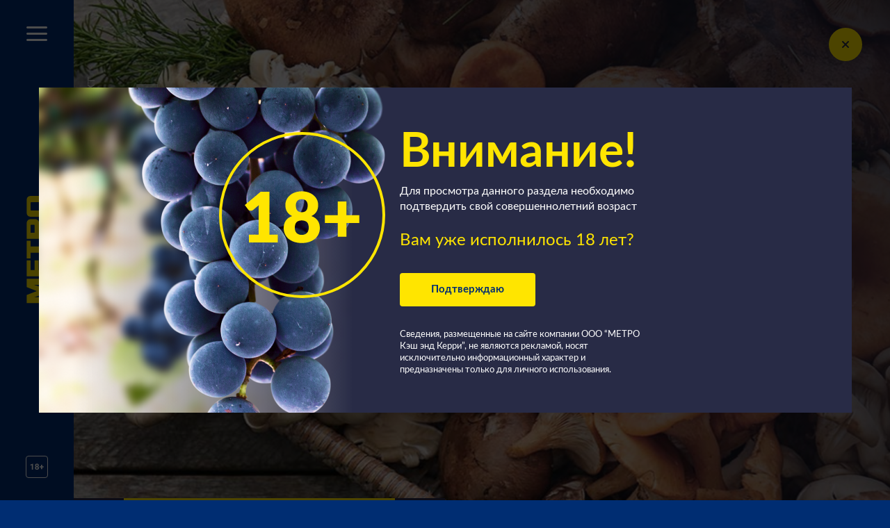

--- FILE ---
content_type: text/html; charset=UTF-8
request_url: https://wine.metro-cc.ru/product/griby/rostovskaya_oblast/krasnostop_zolotovskij/
body_size: 50310
content:
<!DOCTYPE html><html data-wf-page="60e3f523724a79ab7e04bc02" data-wf-site="60e3f523724a791efd04bbf5">
<head><meta charset="utf-8">
<title>Все вина, которые сочетаются с грибами</title>
<meta content="width=device-width, initial-scale=1" name="viewport">
<meta content="Webflow" name="generator">
<link href="/css/normalize.css?1.01" rel="stylesheet" type="text/css">
<link href="/css/webflow.css?1.01" rel="stylesheet" type="text/css"><!-- Google Tag Manager -->
<script>(function(w,d,s,l,i){w[l]=w[l]||[];w[l].push({'gtm.start':
new Date().getTime(),event:'gtm.js'});var f=d.getElementsByTagName(s)[0],
j=d.createElement(s),dl=l!='dataLayer'?'&l='+l:'';j.async=true;j.src=
'https://www.googletagmanager.com/gtm.js?id='+i+dl;f.parentNode.insertBefore(j,f);
})(window,document,'script','dataLayer','GTM-NCQD8LL');</script>
<!-- End Google Tag Manager --><style type="text/css">@font-face{font-family:swiper-icons;src:url('data:application/font-woff;charset=utf-8;base64, [base64]//wADZ2x5ZgAAAywAAADMAAAD2MHtryVoZWFkAAABbAAAADAAAAA2E2+eoWhoZWEAAAGcAAAAHwAAACQC9gDzaG10eAAAAigAAAAZAAAArgJkABFsb2NhAAAC0AAAAFoAAABaFQAUGG1heHAAAAG8AAAAHwAAACAAcABAbmFtZQAAA/gAAAE5AAACXvFdBwlwb3N0AAAFNAAAAGIAAACE5s74hXjaY2BkYGAAYpf5Hu/j+W2+MnAzMYDAzaX6QjD6/4//Bxj5GA8AuRwMYGkAPywL13jaY2BkYGA88P8Agx4j+/8fQDYfA1AEBWgDAIB2BOoAeNpjYGRgYNBh4GdgYgABEMnIABJzYNADCQAACWgAsQB42mNgYfzCOIGBlYGB0YcxjYGBwR1Kf2WQZGhhYGBiYGVmgAFGBiQQkOaawtDAoMBQxXjg/wEGPcYDDA4wNUA2CCgwsAAAO4EL6gAAeNpj2M0gyAACqxgGNWBkZ2D4/wMA+xkDdgAAAHjaY2BgYGaAYBkGRgYQiAHyGMF8FgYHIM3DwMHABGQrMOgyWDLEM1T9/w8UBfEMgLzE////P/5//f/V/xv+r4eaAAeMbAxwIUYmIMHEgKYAYjUcsDAwsLKxc3BycfPw8jEQA/[base64]/uznmfPFBNODM2K7MTQ45YEAZqGP81AmGGcF3iPqOop0r1SPTaTbVkfUe4HXj97wYE+yNwWYxwWu4v1ugWHgo3S1XdZEVqWM7ET0cfnLGxWfkgR42o2PvWrDMBSFj/IHLaF0zKjRgdiVMwScNRAoWUoH78Y2icB/yIY09An6AH2Bdu/UB+yxopYshQiEvnvu0dURgDt8QeC8PDw7Fpji3fEA4z/PEJ6YOB5hKh4dj3EvXhxPqH/SKUY3rJ7srZ4FZnh1PMAtPhwP6fl2PMJMPDgeQ4rY8YT6Gzao0eAEA409DuggmTnFnOcSCiEiLMgxCiTI6Cq5DZUd3Qmp10vO0LaLTd2cjN4fOumlc7lUYbSQcZFkutRG7g6JKZKy0RmdLY680CDnEJ+UMkpFFe1RN7nxdVpXrC4aTtnaurOnYercZg2YVmLN/d/gczfEimrE/fs/bOuq29Zmn8tloORaXgZgGa78yO9/cnXm2BpaGvq25Dv9S4E9+5SIc9PqupJKhYFSSl47+Qcr1mYNAAAAeNptw0cKwkAAAMDZJA8Q7OUJvkLsPfZ6zFVERPy8qHh2YER+3i/BP83vIBLLySsoKimrqKqpa2hp6+jq6RsYGhmbmJqZSy0sraxtbO3sHRydnEMU4uR6yx7JJXveP7WrDycAAAAAAAH//wACeNpjYGRgYOABYhkgZgJCZgZNBkYGLQZtIJsFLMYAAAw3ALgAeNolizEKgDAQBCchRbC2sFER0YD6qVQiBCv/H9ezGI6Z5XBAw8CBK/m5iQQVauVbXLnOrMZv2oLdKFa8Pjuru2hJzGabmOSLzNMzvutpB3N42mNgZGBg4GKQYzBhYMxJLMlj4GBgAYow/P/PAJJhLM6sSoWKfWCAAwDAjgbRAAB42mNgYGBkAIIbCZo5IPrmUn0hGA0AO8EFTQAA');font-weight:400;font-style:normal}:root{--swiper-theme-color:#007aff}.swiper{margin-left:auto;margin-right:auto;position:relative;overflow:hidden;list-style:none;padding:0;z-index:1}.swiper-vertical>.swiper-wrapper{flex-direction:column}.swiper-wrapper{position:relative;width:100%;height:100%;z-index:1;display:flex;transition-property:transform;box-sizing:content-box}.swiper-android .swiper-slide,.swiper-wrapper{transform:translate3d(0,0,0)}.swiper-pointer-events{touch-action:pan-y}.swiper-pointer-events.swiper-vertical{touch-action:pan-x}.swiper-slide{flex-shrink:0;width:100%;height:100%;position:relative;transition-property:transform}.swiper-slide-invisible-blank{visibility:hidden}.swiper-autoheight,.swiper-autoheight .swiper-slide{height:auto}.swiper-autoheight .swiper-wrapper{align-items:flex-start;transition-property:transform,height}.swiper-3d,.swiper-3d.swiper-css-mode .swiper-wrapper{perspective:1200px}.swiper-3d .swiper-cube-shadow,.swiper-3d .swiper-slide,.swiper-3d .swiper-slide-shadow,.swiper-3d .swiper-slide-shadow-bottom,.swiper-3d .swiper-slide-shadow-left,.swiper-3d .swiper-slide-shadow-right,.swiper-3d .swiper-slide-shadow-top,.swiper-3d .swiper-wrapper{transform-style:preserve-3d}.swiper-3d .swiper-slide-shadow,.swiper-3d .swiper-slide-shadow-bottom,.swiper-3d .swiper-slide-shadow-left,.swiper-3d .swiper-slide-shadow-right,.swiper-3d .swiper-slide-shadow-top{position:absolute;left:0;top:0;width:100%;height:100%;pointer-events:none;z-index:10}.swiper-3d .swiper-slide-shadow{background:rgba(0,0,0,.15)}.swiper-3d .swiper-slide-shadow-left{background-image:linear-gradient(to left,rgba(0,0,0,.5),rgba(0,0,0,0))}.swiper-3d .swiper-slide-shadow-right{background-image:linear-gradient(to right,rgba(0,0,0,.5),rgba(0,0,0,0))}.swiper-3d .swiper-slide-shadow-top{background-image:linear-gradient(to top,rgba(0,0,0,.5),rgba(0,0,0,0))}.swiper-3d .swiper-slide-shadow-bottom{background-image:linear-gradient(to bottom,rgba(0,0,0,.5),rgba(0,0,0,0))}.swiper-css-mode>.swiper-wrapper{overflow:auto;scrollbar-width:none;-ms-overflow-style:none}.swiper-css-mode>.swiper-wrapper::-webkit-scrollbar{display:none}.swiper-css-mode>.swiper-wrapper>.swiper-slide{scroll-snap-align:start start}.swiper-horizontal.swiper-css-mode>.swiper-wrapper{scroll-snap-type:x mandatory}.swiper-vertical.swiper-css-mode>.swiper-wrapper{scroll-snap-type:y mandatory}.swiper-centered>.swiper-wrapper::before{content:'';flex-shrink:0;order:9999}.swiper-centered.swiper-horizontal>.swiper-wrapper>.swiper-slide:first-child{margin-inline-start:var(--swiper-centered-offset-before)}.swiper-centered.swiper-horizontal>.swiper-wrapper::before{height:100%;min-height:1px;width:var(--swiper-centered-offset-after)}.swiper-centered.swiper-vertical>.swiper-wrapper>.swiper-slide:first-child{margin-block-start:var(--swiper-centered-offset-before)}.swiper-centered.swiper-vertical>.swiper-wrapper::before{width:100%;min-width:1px;height:var(--swiper-centered-offset-after)}.swiper-centered>.swiper-wrapper>.swiper-slide{scroll-snap-align:center center}.swiper-virtual.swiper-css-mode .swiper-wrapper::after{content:'';position:absolute;left:0;top:0;pointer-events:none}.swiper-virtual.swiper-css-mode.swiper-horizontal .swiper-wrapper::after{height:1px;width:var(--swiper-virtual-size)}.swiper-virtual.swiper-css-mode.swiper-vertical .swiper-wrapper::after{width:1px;height:var(--swiper-virtual-size)}:root{--swiper-navigation-size:44px}.swiper-button-next,.swiper-button-prev{position:absolute;top:50%;width:calc(var(--swiper-navigation-size)/ 44 * 27);height:var(--swiper-navigation-size);margin-top:calc(0px - (var(--swiper-navigation-size)/ 2));z-index:10;cursor:pointer;display:flex;align-items:center;justify-content:center;color:var(--swiper-navigation-color,var(--swiper-theme-color))}.swiper-button-next.swiper-button-disabled,.swiper-button-prev.swiper-button-disabled{opacity:.35;cursor:auto;pointer-events:none}.swiper-button-next:after,.swiper-button-prev:after{font-family:swiper-icons;font-size:var(--swiper-navigation-size);text-transform:none!important;letter-spacing:0;text-transform:none;font-variant:initial;line-height:1}.swiper-button-prev,.swiper-rtl .swiper-button-next{left:10px;right:auto}.swiper-button-prev:after,.swiper-rtl .swiper-button-next:after{content:'prev'}.swiper-button-next,.swiper-rtl .swiper-button-prev{right:10px;left:auto}.swiper-button-next:after,.swiper-rtl .swiper-button-prev:after{content:'next'}.swiper-button-lock{display:none}.swiper-pagination{position:absolute;text-align:center;transition:.3s opacity;transform:translate3d(0,0,0);z-index:10}.swiper-pagination.swiper-pagination-hidden{opacity:0}.swiper-pagination-bullets-dynamic{overflow:hidden;font-size:0}.swiper-pagination-bullets-dynamic .swiper-pagination-bullet{transform:scale(.33);position:relative}.swiper-pagination-bullets-dynamic .swiper-pagination-bullet-active{transform:scale(1)}.swiper-pagination-bullets-dynamic .swiper-pagination-bullet-active-main{transform:scale(1)}.swiper-pagination-bullets-dynamic .swiper-pagination-bullet-active-prev{transform:scale(.66)}.swiper-pagination-bullets-dynamic .swiper-pagination-bullet-active-prev-prev{transform:scale(.33)}.swiper-pagination-bullets-dynamic .swiper-pagination-bullet-active-next{transform:scale(.66)}.swiper-pagination-bullets-dynamic .swiper-pagination-bullet-active-next-next{transform:scale(.33)}.swiper-pagination-bullet{width:8px;height:8px;display:inline-block;border-radius:50%;background:#000;opacity:.2}button.swiper-pagination-bullet{border:none;margin:0;padding:0;box-shadow:none;-webkit-appearance:none;appearance:none}.swiper-pagination-clickable .swiper-pagination-bullet{cursor:pointer}.swiper-pagination-bullet:only-child{display:none!important}.swiper-pagination-bullet-active{opacity:1;background:var(--swiper-pagination-color,var(--swiper-theme-color))}.swiper-pagination-vertical.swiper-pagination-bullets,.swiper-vertical>.swiper-pagination-bullets{right:10px;top:50%;transform:translate3d(0,-50%,0)}.swiper-pagination-vertical.swiper-pagination-bullets .swiper-pagination-bullet,.swiper-vertical>.swiper-pagination-bullets .swiper-pagination-bullet{margin:6px 0;display:block}.swiper-pagination-vertical.swiper-pagination-bullets.swiper-pagination-bullets-dynamic,.swiper-vertical>.swiper-pagination-bullets.swiper-pagination-bullets-dynamic{top:50%;transform:translateY(-50%);width:8px}.swiper-pagination-vertical.swiper-pagination-bullets.swiper-pagination-bullets-dynamic .swiper-pagination-bullet,.swiper-vertical>.swiper-pagination-bullets.swiper-pagination-bullets-dynamic .swiper-pagination-bullet{display:inline-block;transition:.2s transform,.2s top}.swiper-horizontal>.swiper-pagination-bullets .swiper-pagination-bullet,.swiper-pagination-horizontal.swiper-pagination-bullets .swiper-pagination-bullet{margin:0 4px}.swiper-horizontal>.swiper-pagination-bullets.swiper-pagination-bullets-dynamic,.swiper-pagination-horizontal.swiper-pagination-bullets.swiper-pagination-bullets-dynamic{left:50%;transform:translateX(-50%);white-space:nowrap}.swiper-horizontal>.swiper-pagination-bullets.swiper-pagination-bullets-dynamic .swiper-pagination-bullet,.swiper-pagination-horizontal.swiper-pagination-bullets.swiper-pagination-bullets-dynamic .swiper-pagination-bullet{transition:.2s transform,.2s left}.swiper-horizontal.swiper-rtl>.swiper-pagination-bullets-dynamic .swiper-pagination-bullet{transition:.2s transform,.2s right}.swiper-pagination-progressbar{background:rgba(0,0,0,.25);position:absolute}.swiper-pagination-progressbar .swiper-pagination-progressbar-fill{background:var(--swiper-pagination-color,var(--swiper-theme-color));position:absolute;left:0;top:0;width:100%;height:100%;transform:scale(0);transform-origin:left top}.swiper-rtl .swiper-pagination-progressbar .swiper-pagination-progressbar-fill{transform-origin:right top}.swiper-horizontal>.swiper-pagination-progressbar,.swiper-pagination-progressbar.swiper-pagination-horizontal,.swiper-pagination-progressbar.swiper-pagination-vertical.swiper-pagination-progressbar-opposite,.swiper-vertical>.swiper-pagination-progressbar.swiper-pagination-progressbar-opposite{width:100%;height:4px;left:0;top:0}.swiper-horizontal>.swiper-pagination-progressbar.swiper-pagination-progressbar-opposite,.swiper-pagination-progressbar.swiper-pagination-horizontal.swiper-pagination-progressbar-opposite,.swiper-pagination-progressbar.swiper-pagination-vertical,.swiper-vertical>.swiper-pagination-progressbar{width:4px;height:100%;left:0;top:0}.swiper-pagination-lock{display:none}.swiper-scrollbar{border-radius:10px;position:relative;-ms-touch-action:none;background:rgba(0,0,0,.1)}.swiper-horizontal>.swiper-scrollbar{position:absolute;left:1%;bottom:3px;z-index:50;height:5px;width:98%}.swiper-vertical>.swiper-scrollbar{position:absolute;right:3px;top:1%;z-index:50;width:5px;height:98%}.swiper-scrollbar-drag{height:100%;width:100%;position:relative;background:rgba(0,0,0,.5);border-radius:10px;left:0;top:0}.swiper-scrollbar-cursor-drag{cursor:move}.swiper-scrollbar-lock{display:none}.swiper-zoom-container{width:100%;height:100%;display:flex;justify-content:center;align-items:center;text-align:center}.swiper-zoom-container>canvas,.swiper-zoom-container>img,.swiper-zoom-container>svg{max-width:100%;max-height:100%;object-fit:contain}.swiper-slide-zoomed{cursor:move}.swiper-lazy-preloader{width:42px;height:42px;position:absolute;left:50%;top:50%;margin-left:-21px;margin-top:-21px;z-index:10;transform-origin:50%;animation:swiper-preloader-spin 1s infinite linear;box-sizing:border-box;border:4px solid var(--swiper-preloader-color,var(--swiper-theme-color));border-radius:50%;border-top-color:transparent}.swiper-lazy-preloader-white{--swiper-preloader-color:#fff}.swiper-lazy-preloader-black{--swiper-preloader-color:#000}@keyframes swiper-preloader-spin{100%{transform:rotate(360deg)}}.swiper .swiper-notification{position:absolute;left:0;top:0;pointer-events:none;opacity:0;z-index:-1000}.swiper-free-mode>.swiper-wrapper{transition-timing-function:ease-out;margin:0 auto}.swiper-grid>.swiper-wrapper{flex-wrap:wrap}.swiper-grid-column>.swiper-wrapper{flex-wrap:wrap;flex-direction:column}.swiper-fade.swiper-free-mode .swiper-slide{transition-timing-function:ease-out}.swiper-fade .swiper-slide{pointer-events:none;transition-property:opacity}.swiper-fade .swiper-slide .swiper-slide{pointer-events:none}.swiper-fade .swiper-slide-active,.swiper-fade .swiper-slide-active .swiper-slide-active{pointer-events:auto}.swiper-cube{overflow:visible}.swiper-cube .swiper-slide{pointer-events:none;-webkit-backface-visibility:hidden;backface-visibility:hidden;z-index:1;visibility:hidden;transform-origin:0 0;width:100%;height:100%}.swiper-cube .swiper-slide .swiper-slide{pointer-events:none}.swiper-cube.swiper-rtl .swiper-slide{transform-origin:100% 0}.swiper-cube .swiper-slide-active,.swiper-cube .swiper-slide-active .swiper-slide-active{pointer-events:auto}.swiper-cube .swiper-slide-active,.swiper-cube .swiper-slide-next,.swiper-cube .swiper-slide-next+.swiper-slide,.swiper-cube .swiper-slide-prev{pointer-events:auto;visibility:visible}.swiper-cube .swiper-slide-shadow-bottom,.swiper-cube .swiper-slide-shadow-left,.swiper-cube .swiper-slide-shadow-right,.swiper-cube .swiper-slide-shadow-top{z-index:0;-webkit-backface-visibility:hidden;backface-visibility:hidden}.swiper-cube .swiper-cube-shadow{position:absolute;left:0;bottom:0;width:100%;height:100%;opacity:.6;z-index:0}.swiper-cube .swiper-cube-shadow:before{content:'';background:#000;position:absolute;left:0;top:0;bottom:0;right:0;filter:blur(50px)}.swiper-flip{overflow:visible}.swiper-flip .swiper-slide{pointer-events:none;-webkit-backface-visibility:hidden;backface-visibility:hidden;z-index:1}.swiper-flip .swiper-slide .swiper-slide{pointer-events:none}.swiper-flip .swiper-slide-active,.swiper-flip .swiper-slide-active .swiper-slide-active{pointer-events:auto}.swiper-flip .swiper-slide-shadow-bottom,.swiper-flip .swiper-slide-shadow-left,.swiper-flip .swiper-slide-shadow-right,.swiper-flip .swiper-slide-shadow-top{z-index:0;-webkit-backface-visibility:hidden;backface-visibility:hidden}.swiper-creative .swiper-slide{-webkit-backface-visibility:hidden;backface-visibility:hidden;overflow:hidden;transition-property:transform,opacity,height}.swiper-cards{overflow:visible}.swiper-cards .swiper-slide{transform-origin:center bottom;-webkit-backface-visibility:hidden;backface-visibility:hidden;overflow:hidden}</style>
<link href="/css/metro-wine.webflow.css?1.01" rel="stylesheet" type="text/css">
<style>@media (max-width:991px) and (min-width:768px) {html.w-mod-js:not(.w-mod-ix) [data-w-id="f2268099-6ff1-ca37-9b28-96c8e70f093d"] {-webkit-transform:translate3d(0, -80px, 0) scale3d(1, 1, 1) rotateX(0) rotateY(0) rotateZ(0) skew(0, 0);-moz-transform:translate3d(0, -80px, 0) scale3d(1, 1, 1) rotateX(0) rotateY(0) rotateZ(0) skew(0, 0);-ms-transform:translate3d(0, -80px, 0) scale3d(1, 1, 1) rotateX(0) rotateY(0) rotateZ(0) skew(0, 0);transform:translate3d(0, -80px, 0) scale3d(1, 1, 1) rotateX(0) rotateY(0) rotateZ(0) skew(0, 0);}html.w-mod-js:not(.w-mod-ix) [data-w-id="f6a567b2-1108-c1f0-57b4-c96395f4adfd"] {-webkit-transform:translate3d(0, 100px, 0) scale3d(1, 1, 1) rotateX(0) rotateY(0) rotateZ(0) skew(0, 0);-moz-transform:translate3d(0, 100px, 0) scale3d(1, 1, 1) rotateX(0) rotateY(0) rotateZ(0) skew(0, 0);-ms-transform:translate3d(0, 100px, 0) scale3d(1, 1, 1) rotateX(0) rotateY(0) rotateZ(0) skew(0, 0);transform:translate3d(0, 100px, 0) scale3d(1, 1, 1) rotateX(0) rotateY(0) rotateZ(0) skew(0, 0);opacity:0;}html.w-mod-js:not(.w-mod-ix) [data-w-id="a22e51e4-657a-c2f0-0358-e46b53d7d789"] {-webkit-transform:translate3d(0, 100px, 0) scale3d(1, 1, 1) rotateX(0) rotateY(0) rotateZ(0) skew(0, 0);-moz-transform:translate3d(0, 100px, 0) scale3d(1, 1, 1) rotateX(0) rotateY(0) rotateZ(0) skew(0, 0);-ms-transform:translate3d(0, 100px, 0) scale3d(1, 1, 1) rotateX(0) rotateY(0) rotateZ(0) skew(0, 0);transform:translate3d(0, 100px, 0) scale3d(1, 1, 1) rotateX(0) rotateY(0) rotateZ(0) skew(0, 0);opacity:0;}html.w-mod-js:not(.w-mod-ix) [data-w-id="d7ef65da-2da8-3edb-1058-e5b746506b1e"] {-webkit-transform:translate3d(0, 100px, 0) scale3d(1, 1, 1) rotateX(0) rotateY(0) rotateZ(0) skew(0, 0);-moz-transform:translate3d(0, 100px, 0) scale3d(1, 1, 1) rotateX(0) rotateY(0) rotateZ(0) skew(0, 0);-ms-transform:translate3d(0, 100px, 0) scale3d(1, 1, 1) rotateX(0) rotateY(0) rotateZ(0) skew(0, 0);transform:translate3d(0, 100px, 0) scale3d(1, 1, 1) rotateX(0) rotateY(0) rotateZ(0) skew(0, 0);opacity:0;}html.w-mod-js:not(.w-mod-ix) [data-w-id="f14687dd-6a35-13d6-0a42-f5aca63e86e2"] {-webkit-transform:translate3d(0, 100px, 0) scale3d(1, 1, 1) rotateX(0) rotateY(0) rotateZ(0) skew(0, 0);-moz-transform:translate3d(0, 100px, 0) scale3d(1, 1, 1) rotateX(0) rotateY(0) rotateZ(0) skew(0, 0);-ms-transform:translate3d(0, 100px, 0) scale3d(1, 1, 1) rotateX(0) rotateY(0) rotateZ(0) skew(0, 0);transform:translate3d(0, 100px, 0) scale3d(1, 1, 1) rotateX(0) rotateY(0) rotateZ(0) skew(0, 0);opacity:0;}html.w-mod-js:not(.w-mod-ix) [data-w-id="68762db9-9ffc-bd9d-c14c-0726c91d8bb4"] {-webkit-transform:translate3d(0, 100px, 0) scale3d(1, 1, 1) rotateX(0) rotateY(0) rotateZ(0) skew(0, 0);-moz-transform:translate3d(0, 100px, 0) scale3d(1, 1, 1) rotateX(0) rotateY(0) rotateZ(0) skew(0, 0);-ms-transform:translate3d(0, 100px, 0) scale3d(1, 1, 1) rotateX(0) rotateY(0) rotateZ(0) skew(0, 0);transform:translate3d(0, 100px, 0) scale3d(1, 1, 1) rotateX(0) rotateY(0) rotateZ(0) skew(0, 0);opacity:0;}html.w-mod-js:not(.w-mod-ix) [data-w-id="f524e5e7-d95e-bb4e-d8a6-086fcef08ef4"] {-webkit-transform:translate3d(0, 100px, 0) scale3d(1, 1, 1) rotateX(0) rotateY(0) rotateZ(0) skew(0, 0);-moz-transform:translate3d(0, 100px, 0) scale3d(1, 1, 1) rotateX(0) rotateY(0) rotateZ(0) skew(0, 0);-ms-transform:translate3d(0, 100px, 0) scale3d(1, 1, 1) rotateX(0) rotateY(0) rotateZ(0) skew(0, 0);transform:translate3d(0, 100px, 0) scale3d(1, 1, 1) rotateX(0) rotateY(0) rotateZ(0) skew(0, 0);opacity:0;}html.w-mod-js:not(.w-mod-ix) [data-w-id="29ef22ba-ef1c-1489-10a7-4af5d30a2d9b"] {-webkit-transform:translate3d(0, 100px, 0) scale3d(1, 1, 1) rotateX(0) rotateY(0) rotateZ(0) skew(0, 0);-moz-transform:translate3d(0, 100px, 0) scale3d(1, 1, 1) rotateX(0) rotateY(0) rotateZ(0) skew(0, 0);-ms-transform:translate3d(0, 100px, 0) scale3d(1, 1, 1) rotateX(0) rotateY(0) rotateZ(0) skew(0, 0);transform:translate3d(0, 100px, 0) scale3d(1, 1, 1) rotateX(0) rotateY(0) rotateZ(0) skew(0, 0);opacity:0;}}@media (max-width:767px) and (min-width:480px) {html.w-mod-js:not(.w-mod-ix) [data-w-id="f2268099-6ff1-ca37-9b28-96c8e70f093d"] {-webkit-transform:translate3d(0, -80px, 0) scale3d(1, 1, 1) rotateX(0) rotateY(0) rotateZ(0) skew(0, 0);-moz-transform:translate3d(0, -80px, 0) scale3d(1, 1, 1) rotateX(0) rotateY(0) rotateZ(0) skew(0, 0);-ms-transform:translate3d(0, -80px, 0) scale3d(1, 1, 1) rotateX(0) rotateY(0) rotateZ(0) skew(0, 0);transform:translate3d(0, -80px, 0) scale3d(1, 1, 1) rotateX(0) rotateY(0) rotateZ(0) skew(0, 0);}html.w-mod-js:not(.w-mod-ix) [data-w-id="f6a567b2-1108-c1f0-57b4-c96395f4adfd"] {-webkit-transform:translate3d(0, 100px, 0) scale3d(1, 1, 1) rotateX(0) rotateY(0) rotateZ(0) skew(0, 0);-moz-transform:translate3d(0, 100px, 0) scale3d(1, 1, 1) rotateX(0) rotateY(0) rotateZ(0) skew(0, 0);-ms-transform:translate3d(0, 100px, 0) scale3d(1, 1, 1) rotateX(0) rotateY(0) rotateZ(0) skew(0, 0);transform:translate3d(0, 100px, 0) scale3d(1, 1, 1) rotateX(0) rotateY(0) rotateZ(0) skew(0, 0);opacity:0;}html.w-mod-js:not(.w-mod-ix) [data-w-id="a22e51e4-657a-c2f0-0358-e46b53d7d789"] {-webkit-transform:translate3d(0, 100px, 0) scale3d(1, 1, 1) rotateX(0) rotateY(0) rotateZ(0) skew(0, 0);-moz-transform:translate3d(0, 100px, 0) scale3d(1, 1, 1) rotateX(0) rotateY(0) rotateZ(0) skew(0, 0);-ms-transform:translate3d(0, 100px, 0) scale3d(1, 1, 1) rotateX(0) rotateY(0) rotateZ(0) skew(0, 0);transform:translate3d(0, 100px, 0) scale3d(1, 1, 1) rotateX(0) rotateY(0) rotateZ(0) skew(0, 0);opacity:0;}html.w-mod-js:not(.w-mod-ix) [data-w-id="d7ef65da-2da8-3edb-1058-e5b746506b1e"] {-webkit-transform:translate3d(0, 100px, 0) scale3d(1, 1, 1) rotateX(0) rotateY(0) rotateZ(0) skew(0, 0);-moz-transform:translate3d(0, 100px, 0) scale3d(1, 1, 1) rotateX(0) rotateY(0) rotateZ(0) skew(0, 0);-ms-transform:translate3d(0, 100px, 0) scale3d(1, 1, 1) rotateX(0) rotateY(0) rotateZ(0) skew(0, 0);transform:translate3d(0, 100px, 0) scale3d(1, 1, 1) rotateX(0) rotateY(0) rotateZ(0) skew(0, 0);opacity:0;}html.w-mod-js:not(.w-mod-ix) [data-w-id="f14687dd-6a35-13d6-0a42-f5aca63e86e2"] {-webkit-transform:translate3d(0, 100px, 0) scale3d(1, 1, 1) rotateX(0) rotateY(0) rotateZ(0) skew(0, 0);-moz-transform:translate3d(0, 100px, 0) scale3d(1, 1, 1) rotateX(0) rotateY(0) rotateZ(0) skew(0, 0);-ms-transform:translate3d(0, 100px, 0) scale3d(1, 1, 1) rotateX(0) rotateY(0) rotateZ(0) skew(0, 0);transform:translate3d(0, 100px, 0) scale3d(1, 1, 1) rotateX(0) rotateY(0) rotateZ(0) skew(0, 0);opacity:0;}html.w-mod-js:not(.w-mod-ix) [data-w-id="68762db9-9ffc-bd9d-c14c-0726c91d8bb4"] {-webkit-transform:translate3d(0, 100px, 0) scale3d(1, 1, 1) rotateX(0) rotateY(0) rotateZ(0) skew(0, 0);-moz-transform:translate3d(0, 100px, 0) scale3d(1, 1, 1) rotateX(0) rotateY(0) rotateZ(0) skew(0, 0);-ms-transform:translate3d(0, 100px, 0) scale3d(1, 1, 1) rotateX(0) rotateY(0) rotateZ(0) skew(0, 0);transform:translate3d(0, 100px, 0) scale3d(1, 1, 1) rotateX(0) rotateY(0) rotateZ(0) skew(0, 0);opacity:0;}html.w-mod-js:not(.w-mod-ix) [data-w-id="f524e5e7-d95e-bb4e-d8a6-086fcef08ef4"] {-webkit-transform:translate3d(0, 100px, 0) scale3d(1, 1, 1) rotateX(0) rotateY(0) rotateZ(0) skew(0, 0);-moz-transform:translate3d(0, 100px, 0) scale3d(1, 1, 1) rotateX(0) rotateY(0) rotateZ(0) skew(0, 0);-ms-transform:translate3d(0, 100px, 0) scale3d(1, 1, 1) rotateX(0) rotateY(0) rotateZ(0) skew(0, 0);transform:translate3d(0, 100px, 0) scale3d(1, 1, 1) rotateX(0) rotateY(0) rotateZ(0) skew(0, 0);opacity:0;}html.w-mod-js:not(.w-mod-ix) [data-w-id="29ef22ba-ef1c-1489-10a7-4af5d30a2d9b"] {-webkit-transform:translate3d(0, 100px, 0) scale3d(1, 1, 1) rotateX(0) rotateY(0) rotateZ(0) skew(0, 0);-moz-transform:translate3d(0, 100px, 0) scale3d(1, 1, 1) rotateX(0) rotateY(0) rotateZ(0) skew(0, 0);-ms-transform:translate3d(0, 100px, 0) scale3d(1, 1, 1) rotateX(0) rotateY(0) rotateZ(0) skew(0, 0);transform:translate3d(0, 100px, 0) scale3d(1, 1, 1) rotateX(0) rotateY(0) rotateZ(0) skew(0, 0);opacity:0;}}@media (max-width:479px) {html.w-mod-js:not(.w-mod-ix) [data-w-id="f2268099-6ff1-ca37-9b28-96c8e70f093d"] {-webkit-transform:translate3d(0, -80px, 0) scale3d(1, 1, 1) rotateX(0) rotateY(0) rotateZ(0) skew(0, 0);-moz-transform:translate3d(0, -80px, 0) scale3d(1, 1, 1) rotateX(0) rotateY(0) rotateZ(0) skew(0, 0);-ms-transform:translate3d(0, -80px, 0) scale3d(1, 1, 1) rotateX(0) rotateY(0) rotateZ(0) skew(0, 0);transform:translate3d(0, -80px, 0) scale3d(1, 1, 1) rotateX(0) rotateY(0) rotateZ(0) skew(0, 0);}html.w-mod-js:not(.w-mod-ix) [data-w-id="f6a567b2-1108-c1f0-57b4-c96395f4adfd"] {-webkit-transform:translate3d(0, 100px, 0) scale3d(1, 1, 1) rotateX(0) rotateY(0) rotateZ(0) skew(0, 0);-moz-transform:translate3d(0, 100px, 0) scale3d(1, 1, 1) rotateX(0) rotateY(0) rotateZ(0) skew(0, 0);-ms-transform:translate3d(0, 100px, 0) scale3d(1, 1, 1) rotateX(0) rotateY(0) rotateZ(0) skew(0, 0);transform:translate3d(0, 100px, 0) scale3d(1, 1, 1) rotateX(0) rotateY(0) rotateZ(0) skew(0, 0);opacity:0;}html.w-mod-js:not(.w-mod-ix) [data-w-id="a22e51e4-657a-c2f0-0358-e46b53d7d789"] {-webkit-transform:translate3d(0, 100px, 0) scale3d(1, 1, 1) rotateX(0) rotateY(0) rotateZ(0) skew(0, 0);-moz-transform:translate3d(0, 100px, 0) scale3d(1, 1, 1) rotateX(0) rotateY(0) rotateZ(0) skew(0, 0);-ms-transform:translate3d(0, 100px, 0) scale3d(1, 1, 1) rotateX(0) rotateY(0) rotateZ(0) skew(0, 0);transform:translate3d(0, 100px, 0) scale3d(1, 1, 1) rotateX(0) rotateY(0) rotateZ(0) skew(0, 0);opacity:0;}html.w-mod-js:not(.w-mod-ix) [data-w-id="d7ef65da-2da8-3edb-1058-e5b746506b1e"] {-webkit-transform:translate3d(0, 100px, 0) scale3d(1, 1, 1) rotateX(0) rotateY(0) rotateZ(0) skew(0, 0);-moz-transform:translate3d(0, 100px, 0) scale3d(1, 1, 1) rotateX(0) rotateY(0) rotateZ(0) skew(0, 0);-ms-transform:translate3d(0, 100px, 0) scale3d(1, 1, 1) rotateX(0) rotateY(0) rotateZ(0) skew(0, 0);transform:translate3d(0, 100px, 0) scale3d(1, 1, 1) rotateX(0) rotateY(0) rotateZ(0) skew(0, 0);opacity:0;}html.w-mod-js:not(.w-mod-ix) [data-w-id="f14687dd-6a35-13d6-0a42-f5aca63e86e2"] {-webkit-transform:translate3d(0, 100px, 0) scale3d(1, 1, 1) rotateX(0) rotateY(0) rotateZ(0) skew(0, 0);-moz-transform:translate3d(0, 100px, 0) scale3d(1, 1, 1) rotateX(0) rotateY(0) rotateZ(0) skew(0, 0);-ms-transform:translate3d(0, 100px, 0) scale3d(1, 1, 1) rotateX(0) rotateY(0) rotateZ(0) skew(0, 0);transform:translate3d(0, 100px, 0) scale3d(1, 1, 1) rotateX(0) rotateY(0) rotateZ(0) skew(0, 0);opacity:0;}html.w-mod-js:not(.w-mod-ix) [data-w-id="68762db9-9ffc-bd9d-c14c-0726c91d8bb4"] {-webkit-transform:translate3d(0, 100px, 0) scale3d(1, 1, 1) rotateX(0) rotateY(0) rotateZ(0) skew(0, 0);-moz-transform:translate3d(0, 100px, 0) scale3d(1, 1, 1) rotateX(0) rotateY(0) rotateZ(0) skew(0, 0);-ms-transform:translate3d(0, 100px, 0) scale3d(1, 1, 1) rotateX(0) rotateY(0) rotateZ(0) skew(0, 0);transform:translate3d(0, 100px, 0) scale3d(1, 1, 1) rotateX(0) rotateY(0) rotateZ(0) skew(0, 0);opacity:0;}html.w-mod-js:not(.w-mod-ix) [data-w-id="f524e5e7-d95e-bb4e-d8a6-086fcef08ef4"] {-webkit-transform:translate3d(0, 100px, 0) scale3d(1, 1, 1) rotateX(0) rotateY(0) rotateZ(0) skew(0, 0);-moz-transform:translate3d(0, 100px, 0) scale3d(1, 1, 1) rotateX(0) rotateY(0) rotateZ(0) skew(0, 0);-ms-transform:translate3d(0, 100px, 0) scale3d(1, 1, 1) rotateX(0) rotateY(0) rotateZ(0) skew(0, 0);transform:translate3d(0, 100px, 0) scale3d(1, 1, 1) rotateX(0) rotateY(0) rotateZ(0) skew(0, 0);opacity:0;}html.w-mod-js:not(.w-mod-ix) [data-w-id="29ef22ba-ef1c-1489-10a7-4af5d30a2d9b"] {-webkit-transform:translate3d(0, 100px, 0) scale3d(1, 1, 1) rotateX(0) rotateY(0) rotateZ(0) skew(0, 0);-moz-transform:translate3d(0, 100px, 0) scale3d(1, 1, 1) rotateX(0) rotateY(0) rotateZ(0) skew(0, 0);-ms-transform:translate3d(0, 100px, 0) scale3d(1, 1, 1) rotateX(0) rotateY(0) rotateZ(0) skew(0, 0);transform:translate3d(0, 100px, 0) scale3d(1, 1, 1) rotateX(0) rotateY(0) rotateZ(0) skew(0, 0);opacity:0;}}</style>
<!-- [if lt IE 9]><script src="https://cdnjs.cloudflare.com/ajax/libs/html5shiv/3.7.3/html5shiv.min.js" type="text/javascript"></script><![endif] -->
<script type="text/javascript">!function(o,c){var n=c.documentElement,t=" w-mod-";n.className+=t+"js",("ontouchstart"in o||o.DocumentTouch&&c instanceof DocumentTouch)&&(n.className+=t+"touch")}(window,document);</script>
<link href="/images/favicon.png" rel="shortcut icon" type="image/x-icon">
<link href="/images/webclip.png" rel="apple-touch-icon">
<style>
  html, body {
    overscroll-behavior-y: none;
    -webkit-overflow-scrolling: touch;
  }
  a {
    color: inherit;
  }
  .swiper-button-prev,
  .swiper-button-next {
    width: 64px;
    height: 64px;
  }
  .swiper-button-prev::after,
  .swiper-button-next::after {
    display: none;
  }
  .swiper-container-horizontal > .swiper-pagination-bullets {
      bottom: 2.46vh;
      left: 1.87vw;
      right: 1.87vw;
      width: auto;
  }
  @media (max-width: 991px) {
    .swiper-container-horizontal > .swiper-pagination-bullets {
      bottom: 24px;
      left: 24px;
      right: 24px;
    }
  }
  .ellipsis {
    white-space: nowrap;
    text-overflow: ellipsis;
  }
  .ellipsis-alt {
    text-overflow: ellipsis;
  }
  .big-selector .big-selector-item:last-child {
  	border-bottom: none;
  }
  .big-city .big-city-item:last-child {
  	border-bottom: none;
  }
  .item-disclaimer-image {
  	mix-blend-mode: darken;
  }
  .item-section:nth-child(odd) {
    background-color: #E9E5DF;
  }
  .item-section:nth-child(odd) .item-section-content-main {
    background-color: #E9E5DF;
  }
  .item-section:nth-child(odd) .video-element {
  	background-color: #fff;
  }
  .item-section:nth-child(odd) .recipe-card {
  	background-color: #fff;
  }
  .item-section:nth-child(odd) .region-card {
  	background-color: #fff;
  }
  .item-section-slider-slide:last-child {
    border-right-style: none;
    border-right-width: 0px;
  }
  .landing-page-right-primary-image {
  	mix-blend-mode: screen;
  }
  @media (min-width: 768px) and (max-width: 991px) {
    .big-slider-container-desktop {
      display: block !important;
    }
  }
  @media (max-width: 991px) {
    .item-section.item-section-closed .item-section-title-wrapper {
      padding-top: 32px;
    }
    .item-section.item-section-closed .item-section-title-category {
      display: none;
    }
    .item-section.item-section-closed .item-section-title-meta {
      display: none;
    }
    .item-section.item-section-closed .item-section-title-arrow-down {
      display: block;
    }
    .item-section.item-section-closed .item-section-title-arrow-up {
      display: none;
    }
    .item-section.item-section-closed .item-section-content-wrapper {
      display: none;
    }
    .item-section.item-section-closed .item-section-title-main {
      margin-bottom: 0;
      border-bottom: none;
      padding-bottom: 32px;
    }
    .item-section {
      background-color: #E9E5DF !important;
    }
    .item-section .item-section-content-main {
      background-color: #E9E5DF !important;
    }
    .item-section .video-element {
      background-color: #FFF !important;
    }
    .item-section .recipe-card {
      background-color: #FFF !important;
    }
    .item-section .region-card {
      background-color: #FFF !important;
    }
    .item-section.item-section-closed {
      background-color: #fff !important;
      border-bottom: 1px solid rgba(40, 43, 70, 0.2);
    }
    .item-section.item-section-separate {
      background-color: #fff !important;
    }
    .item-section.item-section-separate .recipe-card {
      background-color: #E9E5DF !important;
    }
    .swiper-button-prev,
    .swiper-button-next {
      display: none;
    }
  }
  @media (max-width: 767px) {
    .item-section.item-section-closed .item-section-title-wrapper {
      padding-top: 24px;
    }
    .item-section.item-section-closed .item-section-title-main {
      padding-bottom: 24px;
    }
  }
</style></head>
<body class="body"><!-- Google Tag Manager (noscript) -->
<noscript><iframe src="https://www.googletagmanager.com/ns.html?id=GTM-NCQD8LL"
height="0" width="0" style="display:none;visibility:hidden"></iframe></noscript>
<!-- End Google Tag Manager (noscript) --><div class="disc-wrapper">
  <div class="disc-content">
    <div class="disc-left">
      <div class="disc-left-bg-wrapper"><img src="/images/bg-disc.png" loading="lazy" alt="" class="disc-left-bg-image"><img src="/images/bg-disc-mobile.png" loading="lazy" alt="" class="disc-left-bg-image-mobile">
        <div class="disc-left-bg-gradient"></div>
      </div>
      <div class="disc-left-grape-wrapper"><img src="/images/grape-mobile.png" loading="lazy" alt="" class="disc-left-grape-image-mobile"><img src="/images/grape-disc.png" loading="lazy" alt="" class="disc-left-grape-image"></div>
      <div class="disc-left-restrictions"><img src="/images/18-disc.svg" loading="lazy" alt="" class="disc-left-restrictions-image"></div>
    </div>
    <div class="disc-right">
      <div class="disc-right-content">
        <h3 class="disc-right-header">Внимание!</h3>
        <div class="disc-right-main-text">Для просмотра данного раздела необходимо подтвердить свой совершеннолетний возраст</div>
        <div class="disc-right-main-question">Вам уже исполнилось 18 лет?</div>
        <a href="#" class="disc-right-button w-button">Подтверждаю</a>
        <div class="text-block-4">Сведения, размещенные на сайте компании ООО “МЕТРО Кэш энд Керри”, не являются рекламой, носят исключительно информационный характер и предназначены только для личного использования.</div>
      </div>
    </div>
  </div>
</div><div class="preloader-second">
  <div class="preloader-second-back"></div>
  <div class="preloader-scond-img"><img src="/images/tall-glass-1.1s-200px-1.svg" loading="lazy" alt=""></div>
</div><div class="site-wrapper"><div class="big-global">
  <a href="https://msk.metro-cc.ru/category/alkogolnaya-produkciya/vino" class="big-global-link w-inline-block">
    <div class="big-global-link-text">Все вина в</div><img src="/images/metro-restrictions.svg" loading="lazy" alt="" class="big-global-icon">
  </a>
</div><div data-collapse="medium" data-animation="default" data-duration="400" role="banner" class="navbar w-nav">
  <div class="help2"></div>
  <div class="navbar-menu">
    <div class="navbar-menu-image navbar-menu-image-0"></div>
    <div class="navbar-menu-image navbar-menu-image-1"></div>
    <div class="navbar-menu-image navbar-menu-image-2"></div>
    <div class="navbar-menu-image navbar-menu-image-3"></div>
    <div class="navbar-menu-image navbar-menu-image-4"></div>
    <div class="navbar-menu-overlay"></div>
    <div class="navbar-menu-scroller">
      <div class="navbar-menu-wrapper">
        <div class="navbar-menu-left">
          <div class="navbar-menu-list">
            <a data-w-id="e27a43a5-5383-c486-639f-88887e054003" href="/expertise/" class="navbar-menu-list-item">Экспертиза МЕТРО в вине</a>
            <!-- <a data-w-id="e27a43a5-5383-c486-639f-88887e054005" href="/elite/" class="navbar-menu-list-item">Элитные вина и хьюмидоры</a> -->
            <a data-w-id="e27a43a5-5383-c486-639f-88887e054007" href="/cavistes/" class="navbar-menu-list-item navbar-menu-list-item-cavistes">Наши кависты</a>
            <a data-w-id="e27a43a5-5383-c486-639f-88887e054009" href="/business/" class="navbar-menu-list-item w-inline-block">
              <div>Для бизнеса</div>
              <div class="text-block-3">(HORECA и Магазины)</div>
            </a>
          </div>
          <div class="navbar-menu-filler"></div>
          <div class="navbar-menu-additions-list">
            <a href="https://www.youtube.com/watch?v=bCQoa9hvh5g&amp;list=PLJA09ShK5QA2dnqgdWdZ8KffAnh1-XD7q" target="_blank" class="navbar-menu-additions-item w-inline-block"><img src="/images/youtube.svg" loading="lazy" alt="" class="navbar-menu-additions-icon">
              <div class="text-block">Дегустаторы в МЕТРО (18+)</div>
            </a>
            <div class="navbar-menu-additions-divider"></div>
            <a href="https://www.youtube.com/watch?v=_Povcdd2SD8&amp;list=PLJA09ShK5QA00nOZmy3yPh-qdD-uRFEut" target="_blank" class="navbar-menu-additions-item w-inline-block"><img src="/images/youtube.svg" loading="lazy" alt="" class="navbar-menu-additions-icon">
              <div class="text-block">Шефы готовят</div>
            </a>
            <div class="navbar-menu-additions-divider navbar-menu-additions-divider-last"></div>
          </div>
          <div class="navbar-menu-selector">
            <div class="navbar-menu-selector-item"><img src="/images/Restrictions.svg" loading="lazy" alt="" class="image"></div>
            <div class="navbar-menu-selector-item">
              <div data-w-id="e27a43a5-5383-c486-639f-88887e05401e" class="text-block-2">Преимущества работы с МЕТРО</div>
            </div>
          </div>
        </div>
        <div class="navbar-menu-right">
          <div data-w-id="e27a43a5-5383-c486-639f-88887e054021" class="navbar-menu-right-back"><img src="/images/arrow-left-yellow.svg" loading="lazy" alt="" class="navbar-menu-rigth-back-icon">
            <div class="navbar-menu-right-back-text">Назад</div>
          </div>
          <h3 class="navbar-menu-right-header">ПОЧЕМУ С НАМИ ВЫГОДНО СОТРУДНИЧАТЬ?</h3>
          <div class="navbar-menu-right-list">
            <div class="navbar-menu-right-list-item"><img src="/images/1.svg" loading="lazy" alt="" class="navbar-menu-right-list-item-icon">
              <div class="navbar-menu-right-list-item-content">
                <h4 class="navbar-menu-right-list-item-header">Надёжность</h4>
                <div class="navbar-menu-right-list-item-text">Мы отвечаем за стабильность поставок.</div>
              </div>
            </div>
            <div class="navbar-menu-right-list-item"><img src="/images/2.svg" loading="lazy" alt="" class="navbar-menu-right-list-item-icon">
              <div class="navbar-menu-right-list-item-content">
                <h4 class="navbar-menu-right-list-item-header">Контроль качества</h4>
                <div class="navbar-menu-right-list-item-text">Мы проверяем каждую поставку и виноматериал, а также проводим постоянные тесты на качество и экологичность материала</div>
              </div>
            </div>
            <div class="navbar-menu-right-list-item"><img src="/images/3.svg" loading="lazy" alt="" class="navbar-menu-right-list-item-icon">
              <div class="navbar-menu-right-list-item-content">
                <h4 class="navbar-menu-right-list-item-header">Собственный импорт</h4>
                <div class="navbar-menu-right-list-item-text">У нас глобальные контракты на импорт в Россию вина от мировых производителей.</div>
              </div>
            </div>
            <div class="navbar-menu-right-list-item navbar-menu-right-list-item-last"><img src="/images/4.svg" loading="lazy" alt="" class="navbar-menu-right-list-item-icon">
              <div class="navbar-menu-right-list-item-content">
                <h4 class="navbar-menu-right-list-item-header">Большое покрытие</h4>
                <div class="navbar-menu-right-list-item-text">Предоставляем доступ к широкому ассортименту вина на огромной территории страны</div>
              </div>
            </div>
          </div>
        </div>
      </div>
    </div>
  </div>
  <div class="navbar-search">
    <div class="navbar-search-scroller">
      <div class="navbar-search-wrapper">
        <div class="navbar-search-elements-wrapper">
          <div class="navbar-search-elements">
            <div class="big-selector big-selector-mobile">
              <div class="big-selector-wrapper big-selector-mobile-wrapper">
                <div class="big-selector-element big-selector-mobile-element">
                  <div class="big-selector-text-container">
                    <div class="big-selector-text ellipsis">Регионы виноделия</div>
                  </div>
                  <div class="big-selector-icon-container"><img src="/images/arrow-down-blue.svg" loading="lazy" alt="" class="big-selector-icon-down"><img src="/images/arrow-up-white.svg" loading="lazy" alt="" class="big-selector-icon-up"></div>
                </div>
                <div class="big-selector-content big-selector-mobile-content">                    <a href="/country/australia/" class="big-selector-item w-inline-block">
                      <div class="big-selector-item-text ellipsis">Австралия</div>
                    </a>                    <a href="/country/austria/" class="big-selector-item w-inline-block">
                      <div class="big-selector-item-text ellipsis">Австрия</div>
                    </a>                    <a href="/country/azerbaijan/" class="big-selector-item w-inline-block">
                      <div class="big-selector-item-text ellipsis">Азербайджан</div>
                    </a>                    <a href="/country/argentina/" class="big-selector-item w-inline-block">
                      <div class="big-selector-item-text ellipsis">Аргентина</div>
                    </a>                    <a href="/country/armenia/" class="big-selector-item w-inline-block">
                      <div class="big-selector-item-text ellipsis">Армения</div>
                    </a>                    <a href="/country/hungary/" class="big-selector-item w-inline-block">
                      <div class="big-selector-item-text ellipsis">Венгрия</div>
                    </a>                    <a href="/country/germany/" class="big-selector-item w-inline-block">
                      <div class="big-selector-item-text ellipsis">Германия</div>
                    </a>                    <a href="/country/greece/" class="big-selector-item w-inline-block">
                      <div class="big-selector-item-text ellipsis">Греция</div>
                    </a>                    <a href="/country/georgia/" class="big-selector-item w-inline-block">
                      <div class="big-selector-item-text ellipsis">Грузия</div>
                    </a>                    <a href="/country/dagestan/" class="big-selector-item w-inline-block">
                      <div class="big-selector-item-text ellipsis">Дагестан</div>
                    </a>                    <a href="/country/israel/" class="big-selector-item w-inline-block">
                      <div class="big-selector-item-text ellipsis">Израиль</div>
                    </a>                    <a href="/country/spain/" class="big-selector-item w-inline-block">
                      <div class="big-selector-item-text ellipsis">Испания</div>
                    </a>                    <a href="/country/italy/" class="big-selector-item w-inline-block">
                      <div class="big-selector-item-text ellipsis">Италия</div>
                    </a>                    <a href="/country/krasnodarskij_kraj/" class="big-selector-item w-inline-block">
                      <div class="big-selector-item-text ellipsis">Краснодарский край</div>
                    </a>                    <a href="/country/krym/" class="big-selector-item w-inline-block">
                      <div class="big-selector-item-text ellipsis">Крым</div>
                    </a>                    <a href="/country/new_zealand/" class="big-selector-item w-inline-block">
                      <div class="big-selector-item-text ellipsis">Новая Зеландия</div>
                    </a>                    <a href="/country/portugal/" class="big-selector-item w-inline-block">
                      <div class="big-selector-item-text ellipsis">Португалия</div>
                    </a>                    <a href="/country/republic_of_moldova/" class="big-selector-item w-inline-block">
                      <div class="big-selector-item-text ellipsis">Республика Молдова</div>
                    </a>                    <a href="/country/rostovskaya_oblast/" class="big-selector-item w-inline-block">
                      <div class="big-selector-item-text ellipsis">Ростовская область</div>
                    </a>                    <a href="/country/usa/" class="big-selector-item w-inline-block">
                      <div class="big-selector-item-text ellipsis">США</div>
                    </a>                    <a href="/country/france/" class="big-selector-item w-inline-block">
                      <div class="big-selector-item-text ellipsis">Франция</div>
                    </a>                    <a href="/country/chile/" class="big-selector-item w-inline-block">
                      <div class="big-selector-item-text ellipsis">Чили</div>
                    </a>                    <a href="/country/south_africa/" class="big-selector-item w-inline-block">
                      <div class="big-selector-item-text ellipsis">ЮАР</div>
                    </a>                </div>
              </div>
              <div class="big-selector-wrapper big-selector-mobile-wrapper">
                <div class="big-selector-element big-selector-mobile-element">
                  <div class="big-selector-text-container">
                    <div class="big-selector-text ellipsis">Виды вина</div>
                  </div>
                  <div class="big-selector-icon-container"><img src="/images/arrow-down-blue.svg" loading="lazy" alt="" class="big-selector-icon-down"><img src="/images/arrow-up-white.svg" loading="lazy" alt="" class="big-selector-icon-up"></div>
                </div>
                <div class="big-selector-content big-selector-mobile-content">                    <a href="/type/red/" class="big-selector-item w-inline-block">
                      <div class="big-selector-item-text ellipsis">Красное</div>
                    </a>                    <a href="/type/white/" class="big-selector-item w-inline-block">
                      <div class="big-selector-item-text ellipsis">Белое</div>
                    </a>                    <a href="/type/sparkling/" class="big-selector-item w-inline-block">
                      <div class="big-selector-item-text ellipsis">Игристое</div>
                    </a>                    <a href="/type/pomegranate/" class="big-selector-item w-inline-block">
                      <div class="big-selector-item-text ellipsis">Гранатовое </div>
                    </a>                    <a href="/type/rose/" class="big-selector-item w-inline-block">
                      <div class="big-selector-item-text ellipsis">Розовое</div>
                    </a>                    <a href="/type/fortified/" class="big-selector-item w-inline-block">
                      <div class="big-selector-item-text ellipsis">Крепленое</div>
                    </a>                </div>
              </div>
              <div class="big-selector-wrapper big-selector-mobile-wrapper">
                <div class="big-selector-element big-selector-mobile-element">
                  <div class="big-selector-text-container">
                    <div class="big-selector-text ellipsis">Сорта винограда</div>
                  </div>
                  <div class="big-selector-icon-container"><img src="/images/arrow-down-blue.svg" loading="lazy" alt="" class="big-selector-icon-down"><img src="/images/arrow-up-white.svg" loading="lazy" alt="" class="big-selector-icon-up"></div>
                </div>
                <div class="big-selector-content big-selector-mobile-content">                    <a href="/sort/kaberne_sovinon_sort/" class="big-selector-item w-inline-block">
                      <div class="big-selector-item-text ellipsis">Каберне Совиньон</div>
                    </a>                    <a href="/sort/shardone_sort/" class="big-selector-item w-inline-block">
                      <div class="big-selector-item-text ellipsis">Шардоне</div>
                    </a>                    <a href="/sort/malbek_sort/" class="big-selector-item w-inline-block">
                      <div class="big-selector-item-text ellipsis">Мальбек</div>
                    </a>                    <a href="/sort/merlo_sort/" class="big-selector-item w-inline-block">
                      <div class="big-selector-item-text ellipsis">Мерло</div>
                    </a>                    <a href="/sort/gevyurctraminer_sort/" class="big-selector-item w-inline-block">
                      <div class="big-selector-item-text ellipsis">Гевюрцтраминер</div>
                    </a>                    <a href="/sort/nebbiolo_sort/" class="big-selector-item w-inline-block">
                      <div class="big-selector-item-text ellipsis">Неббиоло</div>
                    </a>                    <a href="/sort/pino_nuar_sort/" class="big-selector-item w-inline-block">
                      <div class="big-selector-item-text ellipsis">Пино Нуар</div>
                    </a>                    <a href="/sort/risling_sort/" class="big-selector-item w-inline-block">
                      <div class="big-selector-item-text ellipsis">Рислинг</div>
                    </a>                    <a href="/sort/semijon_sort/" class="big-selector-item w-inline-block">
                      <div class="big-selector-item-text ellipsis">Семийон / Семильон</div>
                    </a>                    <a href="/sort/sovinon_blan_sort/" class="big-selector-item w-inline-block">
                      <div class="big-selector-item-text ellipsis">Совиньон блан</div>
                    </a>                    <a href="/sort/zinfandel_sort/" class="big-selector-item w-inline-block">
                      <div class="big-selector-item-text ellipsis">Зинфандель / Примитиво</div>
                    </a>                    <a href="/sort/shiraz_sort/" class="big-selector-item w-inline-block">
                      <div class="big-selector-item-text ellipsis">Шираз / Сира</div>
                    </a>                    <a href="/sort/sangiovese_sort/" class="big-selector-item w-inline-block">
                      <div class="big-selector-item-text ellipsis">Санджовезе</div>
                    </a>                    <a href="/sort/tempranillo_sort/" class="big-selector-item w-inline-block">
                      <div class="big-selector-item-text ellipsis">Темпранильо</div>
                    </a>                    <a href="/sort/azal/" class="big-selector-item w-inline-block">
                      <div class="big-selector-item-text ellipsis">Азал</div>
                    </a>                    <a href="/sort/ajren/" class="big-selector-item w-inline-block">
                      <div class="big-selector-item-text ellipsis">Айрен</div>
                    </a>                    <a href="/sort/albarino/" class="big-selector-item w-inline-block">
                      <div class="big-selector-item-text ellipsis">Альбариньо</div>
                    </a>                    <a href="/sort/aljaniko/" class="big-selector-item w-inline-block">
                      <div class="big-selector-item-text ellipsis">Альянико</div>
                    </a>                    <a href="/sort/areni/" class="big-selector-item w-inline-block">
                      <div class="big-selector-item-text ellipsis">Арени</div>
                    </a>                    <a href="/sort/arintu/" class="big-selector-item w-inline-block">
                      <div class="big-selector-item-text ellipsis">Аринту</div>
                    </a>                    <a href="/sort/arintu_vital/" class="big-selector-item w-inline-block">
                      <div class="big-selector-item-text ellipsis">Аринту витал</div>
                    </a>                    <a href="/sort/arneis/" class="big-selector-item w-inline-block">
                      <div class="big-selector-item-text ellipsis">Арнеис</div>
                    </a>                    <a href="/sort/assiritko/" class="big-selector-item w-inline-block">
                      <div class="big-selector-item-text ellipsis">Ассиртико</div>
                    </a>                    <a href="/sort/baga/" class="big-selector-item w-inline-block">
                      <div class="big-selector-item-text ellipsis">Бага</div>
                    </a>                    <a href="/sort/barbera/" class="big-selector-item w-inline-block">
                      <div class="big-selector-item-text ellipsis">Барбера</div>
                    </a>                    <a href="/sort/blaufrankish/" class="big-selector-item w-inline-block">
                      <div class="big-selector-item-text ellipsis">Блауфранкиш</div>
                    </a>                    <a href="/sort/bobal/" class="big-selector-item w-inline-block">
                      <div class="big-selector-item-text ellipsis">Бобаль</div>
                    </a>                    <a href="/sort/burbulenk/" class="big-selector-item w-inline-block">
                      <div class="big-selector-item-text ellipsis">Бурбуленк</div>
                    </a>                    <a href="/sort/verdekho/" class="big-selector-item w-inline-block">
                      <div class="big-selector-item-text ellipsis">Вердехо</div>
                    </a>                    <a href="/sort/vermentino/" class="big-selector-item w-inline-block">
                      <div class="big-selector-item-text ellipsis">Верментино</div>
                    </a>                    <a href="/sort/vione/" class="big-selector-item w-inline-block">
                      <div class="big-selector-item-text ellipsis">Вионье</div>
                    </a>                    <a href="/sort/viura/" class="big-selector-item w-inline-block">
                      <div class="big-selector-item-text ellipsis">Виура / Макабео</div>
                    </a>                    <a href="/sort/game/" class="big-selector-item w-inline-block">
                      <div class="big-selector-item-text ellipsis">Гаме</div>
                    </a>                    <a href="/sort/garganega/" class="big-selector-item w-inline-block">
                      <div class="big-selector-item-text ellipsis">Гарганега</div>
                    </a>                    <a href="/sort/garnacha_blanka/" class="big-selector-item w-inline-block">
                      <div class="big-selector-item-text ellipsis">Гарнача Бланка/Гренаш блан</div>
                    </a>                    <a href="/sort/garnacha/" class="big-selector-item w-inline-block">
                      <div class="big-selector-item-text ellipsis">Гарнача Тинта / Гренаш Нуар</div>
                    </a>                    <a href="/sort/glera/" class="big-selector-item w-inline-block">
                      <div class="big-selector-item-text ellipsis">Глера</div>
                    </a>                    <a href="/sort/greketto/" class="big-selector-item w-inline-block">
                      <div class="big-selector-item-text ellipsis">Грекетто</div>
                    </a>                    <a href="/sort/grillo/" class="big-selector-item w-inline-block">
                      <div class="big-selector-item-text ellipsis">Грилло</div>
                    </a>                    <a href="/sort/grollo/" class="big-selector-item w-inline-block">
                      <div class="big-selector-item-text ellipsis">Гролло</div>
                    </a>                    <a href="/sort/gryuner_veltliner/" class="big-selector-item w-inline-block">
                      <div class="big-selector-item-text ellipsis">Грюнер вельтлинер</div>
                    </a>                    <a href="/sort/kaberne_fran/" class="big-selector-item w-inline-block">
                      <div class="big-selector-item-text ellipsis">Каберне Фран</div>
                    </a>                    <a href="/sort/kallet/" class="big-selector-item w-inline-block">
                      <div class="big-selector-item-text ellipsis">Каллет</div>
                    </a>                    <a href="/sort/karinyan/" class="big-selector-item w-inline-block">
                      <div class="big-selector-item-text ellipsis">Кариньян / Кариньена</div>
                    </a>                    <a href="/sort/karmener/" class="big-selector-item w-inline-block">
                      <div class="big-selector-item-text ellipsis">Карменер</div>
                    </a>                    <a href="/sort/karrikante/" class="big-selector-item w-inline-block">
                      <div class="big-selector-item-text ellipsis">Карриканте</div>
                    </a>                    <a href="/sort/kahet/" class="big-selector-item w-inline-block">
                      <div class="big-selector-item-text ellipsis">Кахет</div>
                    </a>                    <a href="/sort/kashtelau/" class="big-selector-item w-inline-block">
                      <div class="big-selector-item-text ellipsis">Каштелау</div>
                    </a>                    <a href="/sort/kolombar/" class="big-selector-item w-inline-block">
                      <div class="big-selector-item-text ellipsis">Коломбар</div>
                    </a>                    <a href="/sort/korvina/" class="big-selector-item w-inline-block">
                      <div class="big-selector-item-text ellipsis">Корвина</div>
                    </a>                    <a href="/sort/korvinone/" class="big-selector-item w-inline-block">
                      <div class="big-selector-item-text ellipsis">Корвиноне</div>
                    </a>                    <a href="/sort/korteze/" class="big-selector-item w-inline-block">
                      <div class="big-selector-item-text ellipsis">Кортезе</div>
                    </a>                    <a href="/sort/kocifali/" class="big-selector-item w-inline-block">
                      <div class="big-selector-item-text ellipsis">Коцифали</div>
                    </a>                    <a href="/sort/krasnostop_zolotovskij/" class="big-selector-item w-inline-block">
                      <div class="big-selector-item-text ellipsis">Красностоп Золотовский</div>
                    </a>                    <a href="/sort/lagrejn/" class="big-selector-item w-inline-block">
                      <div class="big-selector-item-text ellipsis">Лагрейн</div>
                    </a>                    <a href="/sort/lambrusko/" class="big-selector-item w-inline-block">
                      <div class="big-selector-item-text ellipsis">Ламбруско</div>
                    </a>                    <a href="/sort/lourejru/" class="big-selector-item w-inline-block">
                      <div class="big-selector-item-text ellipsis">Лоурейру</div>
                    </a>                    <a href="/sort/malvaziya/" class="big-selector-item w-inline-block">
                      <div class="big-selector-item-text ellipsis">Мальвазия</div>
                    </a>                    <a href="/sort/mandilari/" class="big-selector-item w-inline-block">
                      <div class="big-selector-item-text ellipsis">Мандилари</div>
                    </a>                    <a href="/sort/marsan/" class="big-selector-item w-inline-block">
                      <div class="big-selector-item-text ellipsis">Марсан</div>
                    </a>                    <a href="/sort/mensiya/" class="big-selector-item w-inline-block">
                      <div class="big-selector-item-text ellipsis">Менсия</div>
                    </a>                    <a href="/sort/monastrel/" class="big-selector-item w-inline-block">
                      <div class="big-selector-item-text ellipsis">Монастрель / Мурведр</div>
                    </a>                    <a href="/sort/montepulchano/" class="big-selector-item w-inline-block">
                      <div class="big-selector-item-text ellipsis">Монтепульчано</div>
                    </a>                    <a href="/sort/muskat/" class="big-selector-item w-inline-block">
                      <div class="big-selector-item-text ellipsis">Мускат</div>
                    </a>                    <a href="/sort/myuskade/" class="big-selector-item w-inline-block">
                      <div class="big-selector-item-text ellipsis">Мюскаде (Мелон де Бургонь)</div>
                    </a>                    <a href="/sort/myuskadel/" class="big-selector-item w-inline-block">
                      <div class="big-selector-item-text ellipsis">Мюскадель</div>
                    </a>                    <a href="/sort/negroamaro/" class="big-selector-item w-inline-block">
                      <div class="big-selector-item-text ellipsis">Негроамаро</div>
                    </a>                    <a href="/sort/nerello_maskaleze/" class="big-selector-item w-inline-block">
                      <div class="big-selector-item-text ellipsis">Нерелло маскалезе</div>
                    </a>                    <a href="/sort/nero_d_avola/" class="big-selector-item w-inline-block">
                      <div class="big-selector-item-text ellipsis">Неро д'Авола</div>
                    </a>                    <a href="/sort/palomino_fino/" class="big-selector-item w-inline-block">
                      <div class="big-selector-item-text ellipsis">Паломино фино</div>
                    </a>                    <a href="/sort/parelyada/" class="big-selector-item w-inline-block">
                      <div class="big-selector-item-text ellipsis">Парельяда / Парейада</div>
                    </a>                    <a href="/sort/pedro_himenes/" class="big-selector-item w-inline-block">
                      <div class="big-selector-item-text ellipsis">Педро Хименес</div>
                    </a>                    <a href="/sort/pekorino/" class="big-selector-item w-inline-block">
                      <div class="big-selector-item-text ellipsis">Пекорино</div>
                    </a>                    <a href="/sort/pikpul/" class="big-selector-item w-inline-block">
                      <div class="big-selector-item-text ellipsis">Пикпуль</div>
                    </a>                    <a href="/sort/pino_blan/" class="big-selector-item w-inline-block">
                      <div class="big-selector-item-text ellipsis">Пино блан</div>
                    </a>                    <a href="/sort/pino_gri/" class="big-selector-item w-inline-block">
                      <div class="big-selector-item-text ellipsis">Пино гри / Пино гриджо</div>
                    </a>                    <a href="/sort/pino_d_onis/" class="big-selector-item w-inline-block">
                      <div class="big-selector-item-text ellipsis">Пино д'Онис</div>
                    </a>                    <a href="/sort/pino_mene/" class="big-selector-item w-inline-block">
                      <div class="big-selector-item-text ellipsis">Пино менье</div>
                    </a>                    <a href="/sort/pinotazh/" class="big-selector-item w-inline-block">
                      <div class="big-selector-item-text ellipsis">Пинотаж</div>
                    </a>                    <a href="/sort/pti_verdo/" class="big-selector-item w-inline-block">
                      <div class="big-selector-item-text ellipsis">Пти Вердо</div>
                    </a>                    <a href="/sort/rabo_de_ovelya/" class="big-selector-item w-inline-block">
                      <div class="big-selector-item-text ellipsis">Рабо де Овелья</div>
                    </a>                    <a href="/sort/rkaciteli/" class="big-selector-item w-inline-block">
                      <div class="big-selector-item-text ellipsis">Ркацители</div>
                    </a>                    <a href="/sort/rondinella/" class="big-selector-item w-inline-block">
                      <div class="big-selector-item-text ellipsis">Рондинелла</div>
                    </a>                    <a href="/sort/roshetto/" class="big-selector-item w-inline-block">
                      <div class="big-selector-item-text ellipsis">Рошетто</div>
                    </a>                    <a href="/sort/russan/" class="big-selector-item w-inline-block">
                      <div class="big-selector-item-text ellipsis">Руссан</div>
                    </a>                    <a href="/sort/cavanen/" class="big-selector-item w-inline-block">
                      <div class="big-selector-item-text ellipsis">Саваньен</div>
                    </a>                    <a href="/sort/saperavi/" class="big-selector-item w-inline-block">
                      <div class="big-selector-item-text ellipsis">Саперави</div>
                    </a>                    <a href="/sort/senso/" class="big-selector-item w-inline-block">
                      <div class="big-selector-item-text ellipsis">Сенсо (эрмитаж)</div>
                    </a>                    <a href="/sort/silvaner/" class="big-selector-item w-inline-block">
                      <div class="big-selector-item-text ellipsis">Сильванер</div>
                    </a>                    <a href="/sort/tinta_amarela/" class="big-selector-item w-inline-block">
                      <div class="big-selector-item-text ellipsis">Тинта Амарела</div>
                    </a>                    <a href="/sort/tinta_barokka/" class="big-selector-item w-inline-block">
                      <div class="big-selector-item-text ellipsis">Тинта барокка</div>
                    </a>                    <a href="/sort/tinta_kao/" class="big-selector-item w-inline-block">
                      <div class="big-selector-item-text ellipsis">Тинта као</div>
                    </a>                    <a href="/sort/tinta_negra/" class="big-selector-item w-inline-block">
                      <div class="big-selector-item-text ellipsis">Тинта негра</div>
                    </a>                    <a href="/sort/torrontes/" class="big-selector-item w-inline-block">
                      <div class="big-selector-item-text ellipsis">Торронтес</div>
                    </a>                    <a href="/sort/trazhadura/" class="big-selector-item w-inline-block">
                      <div class="big-selector-item-text ellipsis">Тражадура</div>
                    </a>                    <a href="/sort/trebbyano/" class="big-selector-item w-inline-block">
                      <div class="big-selector-item-text ellipsis">Треббьяно</div>
                    </a>                    <a href="/sort/turiga_nasonal/" class="big-selector-item w-inline-block">
                      <div class="big-selector-item-text ellipsis">Турига насьональ</div>
                    </a>                    <a href="/sort/turiga_franka/" class="big-selector-item w-inline-block">
                      <div class="big-selector-item-text ellipsis">Турига франка</div>
                    </a>                    <a href="/sort/fernau_piresh/" class="big-selector-item w-inline-block">
                      <div class="big-selector-item-text ellipsis">Фернау Пиреш</div>
                    </a>                    <a href="/sort/furmint/" class="big-selector-item w-inline-block">
                      <div class="big-selector-item-text ellipsis">Фурминт</div>
                    </a>                    <a href="/sort/hndohni/" class="big-selector-item w-inline-block">
                      <div class="big-selector-item-text ellipsis">Хндохни</div>
                    </a>                    <a href="/sort/shenen_blan/" class="big-selector-item w-inline-block">
                      <div class="big-selector-item-text ellipsis">Шенен Блан</div>
                    </a>                    <a href="/sort/shcharello/" class="big-selector-item w-inline-block">
                      <div class="big-selector-item-text ellipsis">Щарелло</div>
                    </a>                </div>
              </div>
              <div class="big-selector-wrapper big-selector-mobile-wrapper">
                <div class="big-selector-element big-selector-mobile-element">
                  <div class="big-selector-text-container">
                    <div class="big-selector-text ellipsis">Сочетание с продуктами</div>
                  </div>
                  <div class="big-selector-icon-container"><img src="/images/arrow-down-blue.svg" loading="lazy" alt="" class="big-selector-icon-down"><img src="/images/arrow-up-white.svg" loading="lazy" alt="" class="big-selector-icon-up"></div>
                </div>
                <div class="big-selector-content big-selector-mobile-content">                    <a href="/product/govyadina/" class="big-selector-item w-inline-block">                        <div class="big-selector-item-icon"><svg width="26" height="25" viewBox="0 0 26 25" fill="none" xmlns="http://www.w3.org/2000/svg">
<path d="M11.5 7V4.65C11.5 3.75 12.25 3 13.15 3C14.35 3 15.55 2.75 16.7 2.25L18.5 1.5V1H12.65C10.25 1 8.15 2.75 7.75 5.1L7.5 6.5" stroke="#282B46" stroke-width="1.5" stroke-miterlimit="10"/>
<path d="M1 5H8" stroke="#282B46" stroke-width="1.5" stroke-miterlimit="10"/>
<path d="M1.5 23L5 21L10.15 22.2C11.05 22.4 11.95 22.5 12.85 22.5H14C15.1 22.5 16.15 22.85 17 23.5C17.4 23.8 17.95 24 18.5 24C19.15 24 21.95 23.6 23.75 21.75C24.2 21.3 24.5 20.65 24.5 20C24.5 19.15 24.05 18.35 23.4 17.9C22.7 17.45 22.15 16.8 21.75 16.05L17.45 7.7C16.55 6.05 14.85 5 12.95 5H11.5" stroke="#282B46" stroke-width="1.5" stroke-miterlimit="10"/>
<path d="M7 8H6.5C5.05 8 3.8 8.75 3.1 9.95L1.65 12.4C1.55 12.5 1.5 12.6 1.5 12.75C1.5 13.1 1.75 13.45 2.1 13.5L4.9 13.95C5.1 14 5.3 14 5.5 14C7.1 14 8.45 12.95 8.85 11.5" stroke="#282B46" stroke-width="1.5" stroke-miterlimit="10"/>
<path d="M22.5 19.5C21.85 19.8 21.35 20.4 21.15 21.05L21 21.5" stroke="#282B46" stroke-width="1.5" stroke-miterlimit="10"/>
<path d="M14 10C13.85 10 13.7 10 13.55 10.05C13.5 10.2 13.5 10.35 13.5 10.5C13.5 11.6 14.4 12.5 15.5 12.5C15.65 12.5 15.8 12.5 15.95 12.45C16 12.3 16 12.15 16 12C16 10.9 15.1 10 14 10Z" stroke="#282B46" stroke-width="1.5" stroke-miterlimit="10"/>
<path d="M5 18.5V21" stroke="#282B46" stroke-width="1.5" stroke-miterlimit="10"/>
<path d="M5 17.5V16.5" stroke="#282B46" stroke-width="1.5" stroke-miterlimit="10"/>
</svg>
</div>                      <div class="big-selector-item-text ellipsis">Говядина</div>
                    </a>                    <a href="/product/yagnyatina/" class="big-selector-item w-inline-block">                        <div class="big-selector-item-icon"><svg width="25" height="26" viewBox="0 0 25 26" fill="none" xmlns="http://www.w3.org/2000/svg">
<path d="M15 7.25C18 10.3 20.65 13.65 22.95 17.25L23.05 17.4C23.35 17.85 23.5 18.4 23.5 19C23.5 20.15 22.85 21.15 21.9 21.65L19.7 22.8C19.5 22.95 19.25 23 19 23C18.25 23 17.65 22.45 17.5 21.75L13 20.5L10 24.5" stroke="#282B46" stroke-width="1.5" stroke-miterlimit="10"/>
<path d="M13 20.5L9.95 14.75C9.3 13.6 9 12.3 9 11V9.5" stroke="#282B46" stroke-width="1.5" stroke-miterlimit="10"/>
<path d="M9 6L16.5 3.5L15.6 6.05C14.9 7.95 13.4 9.4 11.5 10" stroke="#282B46" stroke-width="1.5" stroke-miterlimit="10"/>
<path d="M21.5 18V18.65C21.5 19.2 21.7 19.7 22.1 20.05L23 21" stroke="#282B46" stroke-width="1.5" stroke-miterlimit="10"/>
<path d="M19 20L21 22.5" stroke="#282B46" stroke-width="1.5" stroke-miterlimit="10"/>
<path d="M14 10.5L14.45 10.6C15.4 10.85 16.15 11.55 16.5 12.5L15.6 12.75C14.9 12.9 14.15 12.85 13.5 12.5" stroke="#282B46" stroke-width="1.5" stroke-miterlimit="10"/>
<path d="M11.5 5.5C9.95 3 7.2 1.5 4.3 1.5H0" stroke="#282B46" stroke-width="1.5" stroke-miterlimit="10"/>
<path d="M7.5 11.5H5.5" stroke="#282B46" stroke-width="1.5" stroke-miterlimit="10"/>
<path d="M3.5 11.5H1.5" stroke="#282B46" stroke-width="1.5" stroke-miterlimit="10"/>
<path d="M5 14H3" stroke="#282B46" stroke-width="1.5" stroke-miterlimit="10"/>
<path d="M5 8H3" stroke="#282B46" stroke-width="1.5" stroke-miterlimit="10"/>
<path d="M2 5H0" stroke="#282B46" stroke-width="1.5" stroke-miterlimit="10"/>
<path d="M9.5 14H7.5" stroke="#282B46" stroke-width="1.5" stroke-miterlimit="10"/>
<path d="M8 16.5H6" stroke="#282B46" stroke-width="1.5" stroke-miterlimit="10"/>
<path d="M6.5 21.5H4.5" stroke="#282B46" stroke-width="1.5" stroke-miterlimit="10"/>
<path d="M8.5 24.5H6.5" stroke="#282B46" stroke-width="1.5" stroke-miterlimit="10"/>
<path d="M2 21.5H0" stroke="#282B46" stroke-width="1.5" stroke-miterlimit="10"/>
<path d="M5 24.5H1.5" stroke="#282B46" stroke-width="1.5" stroke-miterlimit="10"/>
<path d="M12 21.5H8.5" stroke="#282B46" stroke-width="1.5" stroke-miterlimit="10"/>
<path d="M3.5 16.5H0" stroke="#282B46" stroke-width="1.5" stroke-miterlimit="10"/>
<path d="M4.5 19H2.5" stroke="#282B46" stroke-width="1.5" stroke-miterlimit="10"/>
<path d="M10.5 19H7" stroke="#282B46" stroke-width="1.5" stroke-miterlimit="10"/>
</svg></div>                      <div class="big-selector-item-text ellipsis">Ягнятина</div>
                    </a>                    <a href="/product/telyatina/" class="big-selector-item w-inline-block">                        <div class="big-selector-item-icon"><svg width="26" height="25" viewBox="0 0 26 25" fill="none" xmlns="http://www.w3.org/2000/svg">
<path d="M11.5 7V4.65C11.5 3.75 12.25 3 13.15 3C14.35 3 15.55 2.75 16.7 2.25L18.5 1.5V1H12.65C10.25 1 8.15 2.75 7.75 5.1L7.5 6.5" stroke="#282B46" stroke-width="1.5" stroke-miterlimit="10"/>
<path d="M1 5H8" stroke="#282B46" stroke-width="1.5" stroke-miterlimit="10"/>
<path d="M1.5 23L5 21L10.15 22.2C11.05 22.4 11.95 22.5 12.85 22.5H14C15.1 22.5 16.15 22.85 17 23.5C17.4 23.8 17.95 24 18.5 24C19.15 24 21.95 23.6 23.75 21.75C24.2 21.3 24.5 20.65 24.5 20C24.5 19.15 24.05 18.35 23.4 17.9C22.7 17.45 22.15 16.8 21.75 16.05L17.45 7.7C16.55 6.05 14.85 5 12.95 5H11.5" stroke="#282B46" stroke-width="1.5" stroke-miterlimit="10"/>
<path d="M7 8H6.5C5.05 8 3.8 8.75 3.1 9.95L1.65 12.4C1.55 12.5 1.5 12.6 1.5 12.75C1.5 13.1 1.75 13.45 2.1 13.5L4.9 13.95C5.1 14 5.3 14 5.5 14C7.1 14 8.45 12.95 8.85 11.5" stroke="#282B46" stroke-width="1.5" stroke-miterlimit="10"/>
<path d="M22.5 19.5C21.85 19.8 21.35 20.4 21.15 21.05L21 21.5" stroke="#282B46" stroke-width="1.5" stroke-miterlimit="10"/>
<path d="M14 10C13.85 10 13.7 10 13.55 10.05C13.5 10.2 13.5 10.35 13.5 10.5C13.5 11.6 14.4 12.5 15.5 12.5C15.65 12.5 15.8 12.5 15.95 12.45C16 12.3 16 12.15 16 12C16 10.9 15.1 10 14 10Z" stroke="#282B46" stroke-width="1.5" stroke-miterlimit="10"/>
<path d="M5 18.5V21" stroke="#282B46" stroke-width="1.5" stroke-miterlimit="10"/>
<path d="M5 17.5V16.5" stroke="#282B46" stroke-width="1.5" stroke-miterlimit="10"/>
</svg>
</div>                      <div class="big-selector-item-text ellipsis">Телятина</div>
                    </a>                    <a href="/product/svinina/" class="big-selector-item w-inline-block">                        <div class="big-selector-item-icon"><svg width="26" height="26" viewBox="0 0 26 26" fill="none" xmlns="http://www.w3.org/2000/svg">
<path d="M1 23.468H5.90213C7.38298 23.468 8.86383 23.7233 10.2426 24.234L10.6511 24.3872C11.6723 24.7957 12.7957 24.9999 13.9191 24.9999C15.1957 24.9999 16.4213 24.7446 17.5447 24.234L19.383 23.468" stroke="#282B46" stroke-width="1.5" stroke-miterlimit="10"/>
<path d="M16.3184 20.9149L19.8418 23.6724C20.4545 24.132 21.3226 24.0809 21.8843 23.5703L24.9992 20.4043" stroke="#282B46" stroke-width="1.5" stroke-miterlimit="10"/>
<path d="M6.61698 6.56606C6.92336 5.90223 7.434 5.39159 8.09783 5.03414C12.0297 2.78734 18.3617 4.57457 20.5574 9.62989C21.1702 11.0086 21.8851 12.3873 22.7531 13.6129C23.0085 13.9193 23.0085 14.3788 22.8553 14.7363C22.651 15.0937 22.2936 15.349 21.8851 15.349H19.434C18.0553 15.349 16.6766 15.1448 15.3489 14.7363C13.3063 14.1235 11.1617 14.0724 9.11911 14.5831L7.68932 14.9405C6.77017 15.1448 5.90209 14.6341 5.5957 13.7661" stroke="#282B46" stroke-width="1.5" stroke-miterlimit="10"/>
<path d="M14.1753 4.37032L9.68164 1.51074" stroke="#282B46" stroke-width="1.5" stroke-miterlimit="10"/>
<path d="M23.979 21.4258L20.7109 15.2981" stroke="#282B46" stroke-width="1.5" stroke-miterlimit="10"/>
<path d="M1.50977 1V4.06383" stroke="#282B46" stroke-width="1.5" stroke-miterlimit="10"/>
<path d="M4.57422 1V3.04255" stroke="#282B46" stroke-width="1.5" stroke-miterlimit="10"/>
<path d="M3.04297 20.4043V23.4681" stroke="#282B46" stroke-width="1.5" stroke-miterlimit="10"/>
<path d="M5.5957 21.4255V23.4681" stroke="#282B46" stroke-width="1.5" stroke-miterlimit="10"/>
<path d="M7.63867 1V2.53191" stroke="#282B46" stroke-width="1.5" stroke-miterlimit="10"/>
<path d="M4.57422 4.06372V5.085" stroke="#282B46" stroke-width="1.5" stroke-miterlimit="10"/>
<path d="M22.6513 18.8723L21.4258 19.8936" stroke="#282B46" stroke-width="1.5" stroke-miterlimit="10"/>
<path d="M21.5796 16.8809L19.8945 18.3617" stroke="#282B46" stroke-width="1.5" stroke-miterlimit="10"/>
</svg></div>                      <div class="big-selector-item-text ellipsis">Свинина</div>
                    </a>                    <a href="/product/dich/" class="big-selector-item w-inline-block">                        <div class="big-selector-item-icon"><svg width="24" height="24" viewBox="0 0 24 24" fill="none" xmlns="http://www.w3.org/2000/svg">
<path d="M11.4648 9.39263H10.761V7.5384C10.761 7.47409 10.6273 7.35977 10.4091 7.35977C10.3125 7.35845 10.2175 7.38443 10.1346 7.43479L8.96274 8.23508C8.76445 8.36457 8.53339 8.43283 8.29762 8.43158C8.01763 8.43158 7.7491 8.31865 7.55111 8.11765C7.35312 7.91665 7.24189 7.64403 7.24189 7.35977V6.82386C7.24189 6.77648 7.22335 6.73105 7.19035 6.69755C7.15735 6.66404 7.1126 6.64522 7.06593 6.64522C7.02178 6.64524 6.97918 6.66177 6.94629 6.69167L6.20727 7.3812C5.9579 7.60186 5.63715 7.72144 5.30638 7.71704C5.00369 7.73783 4.70506 7.63718 4.47472 7.43674C4.24438 7.2363 4.10074 6.95208 4.07469 6.64522C4.07574 6.41421 4.15812 6.19118 4.30695 6.01643L4.73628 5.51268C4.76244 5.47899 4.77725 5.43766 4.77851 5.39478C4.77834 5.35951 4.76789 5.32508 4.74847 5.29584C4.72906 5.26659 4.70155 5.24383 4.66942 5.23043L3.64535 4.76598C3.42453 4.66603 3.24419 4.49215 3.13448 4.27341C3.02477 4.05467 2.99233 3.80433 3.0426 3.56423C3.09287 3.32413 3.22279 3.10882 3.41064 2.9543C3.5985 2.79977 3.83291 2.71538 4.07469 2.71525C4.34602 2.71539 4.60688 2.82158 4.80315 3.01178L5.18321 3.36905C5.21665 3.40078 5.2606 3.41863 5.30638 3.41907C5.35304 3.41907 5.3978 3.40025 5.43079 3.36675C5.46379 3.33325 5.48233 3.28781 5.48233 3.24044V2.88317C5.48233 2.64628 5.57503 2.4191 5.74002 2.25159C5.90501 2.08409 6.12878 1.98999 6.36211 1.98999C6.59544 1.98999 6.81922 2.08409 6.98421 2.25159C7.1492 2.4191 7.24189 2.64628 7.24189 2.88317V3.78706C7.24189 3.88181 7.27897 3.97269 7.34497 4.03969C7.41096 4.10669 7.50047 4.14433 7.5938 4.14433C7.68713 4.14433 7.77664 4.10669 7.84263 4.03969C7.90863 3.97269 7.94571 3.88181 7.94571 3.78706V2.89388C7.94595 2.68887 8.01565 2.49019 8.1431 2.33118C8.27056 2.17216 8.44803 2.0625 8.6457 2.02061C8.84337 1.97871 9.04923 2.00713 9.22871 2.10109C9.40818 2.19504 9.55036 2.34882 9.63137 2.53661L10.0853 3.57984C10.1212 3.66499 10.1881 3.73269 10.2722 3.76868C10.3562 3.80467 10.4507 3.80614 10.5358 3.77277L12.144 3.15112C12.2892 3.09143 12.4456 3.06527 12.6019 3.07453C12.7582 3.08379 12.9105 3.12824 13.0479 3.20465C13.1852 3.28107 13.304 3.38755 13.3958 3.51636C13.4876 3.64517 13.55 3.7931 13.5785 3.94942C13.607 4.10574 13.6009 4.26654 13.5606 4.42017C13.5203 4.5738 13.4469 4.71642 13.3456 4.83767C13.2444 4.95893 13.1178 5.0558 12.9751 5.12126C12.8324 5.18672 12.6771 5.21913 12.5206 5.21614L12.9429 5.78777C13.1256 6.03514 13.2244 6.33601 13.2244 6.64522C13.2229 6.75822 13.2099 6.87076 13.1857 6.98106L12.6824 9.26044L11.9962 9.10324L12.4994 6.82743C12.5124 6.76756 12.5195 6.70652 12.5206 6.64522C12.5206 6.49062 12.4712 6.34018 12.3798 6.2165L11.9575 5.64487C11.8791 5.53871 11.8313 5.41247 11.8196 5.28031C11.8078 5.14815 11.8326 5.01528 11.891 4.89659C11.9495 4.7779 12.0394 4.67808 12.1505 4.60832C12.2617 4.53855 12.3899 4.5016 12.5206 4.5016C12.6139 4.5016 12.7034 4.46396 12.7694 4.39696C12.8354 4.32996 12.8725 4.23908 12.8725 4.14433C12.8725 4.04958 12.8354 3.9587 12.7694 3.8917C12.7034 3.8247 12.6139 3.78706 12.5206 3.78706C12.4786 3.78669 12.4369 3.79395 12.3974 3.8085L10.7856 4.43015C10.5334 4.52794 10.2539 4.52393 10.0045 4.41894C9.75516 4.31395 9.55488 4.11595 9.44486 3.86566L9.00145 2.82243C8.98735 2.79075 8.96462 2.76382 8.93594 2.74483C8.90725 2.72584 8.87381 2.71557 8.83957 2.71525C8.7929 2.71525 8.74814 2.73407 8.71514 2.76757C8.68214 2.80107 8.66361 2.84651 8.66361 2.89388V3.78706C8.66361 4.07132 8.55238 4.34394 8.35439 4.54494C8.1564 4.74595 7.88788 4.85887 7.60788 4.85887C7.32788 4.85887 7.05935 4.74595 6.86136 4.54494C6.66337 4.34394 6.55215 4.07132 6.55215 3.78706V2.89388C6.55215 2.84651 6.53361 2.80107 6.50061 2.76757C6.46761 2.73407 6.42286 2.71525 6.37619 2.71525C6.32952 2.71525 6.28476 2.73407 6.25176 2.76757C6.21876 2.80107 6.20023 2.84651 6.20023 2.89388V3.25115C6.19994 3.42565 6.14931 3.59624 6.05459 3.74184C5.95987 3.88745 5.82521 4.0017 5.66724 4.07049C5.50928 4.13927 5.33494 4.15957 5.16574 4.12888C4.99654 4.0982 4.8399 4.01787 4.71517 3.89781L4.33159 3.54054C4.29476 3.50377 4.25041 3.47568 4.20169 3.45827C4.15297 3.44086 4.10107 3.43454 4.04967 3.43978C3.99828 3.44502 3.94866 3.46167 3.90432 3.48857C3.85998 3.51547 3.82201 3.55194 3.79312 3.59541C3.76423 3.63888 3.74511 3.68827 3.73713 3.74008C3.72916 3.79189 3.7325 3.84484 3.74695 3.89519C3.7614 3.94554 3.78658 3.99203 3.82072 4.03139C3.85486 4.07074 3.89711 4.10198 3.94448 4.12289L4.96502 4.58735C5.11904 4.65658 5.24991 4.76974 5.34175 4.91309C5.43359 5.05643 5.48243 5.22378 5.48233 5.39478C5.48372 5.60908 5.4073 5.8164 5.26767 5.97713L4.84185 6.48088C4.80177 6.52603 4.77925 6.58445 4.77851 6.64522C4.77851 6.83458 5.02485 7.00249 5.30638 7.00249C5.46158 7.00684 5.61301 6.95348 5.73219 6.85244L6.4712 6.16291C6.63444 6.01366 6.84626 5.93095 7.06593 5.93068C7.29927 5.93068 7.52304 6.02478 7.68803 6.19229C7.85302 6.35979 7.94571 6.58697 7.94571 6.82386V7.35977C7.94571 7.45452 7.98279 7.54539 8.04879 7.61239C8.11479 7.67939 8.20429 7.71704 8.29762 7.71704C8.39308 7.71825 8.48696 7.69226 8.56859 7.64201L9.74397 6.84172C9.94226 6.71223 10.1733 6.64397 10.4091 6.64522C10.5362 6.63343 10.6643 6.64718 10.7862 6.6857C10.9081 6.72421 11.0212 6.78673 11.1193 6.86968C11.2173 6.95263 11.2983 7.05439 11.3576 7.16913C11.4169 7.28387 11.4533 7.40935 11.4648 7.5384V9.39263Z" fill="#282B46" stroke="#282B46" stroke-width="0.5"/>
<path d="M14.2832 9.25225H13.5794V8.07326C13.5794 7.88375 13.6536 7.70201 13.7856 7.568C13.9176 7.434 14.0966 7.35872 14.2832 7.35872C14.4181 7.35907 14.55 7.39876 14.6633 7.47305L15.5009 8.0161C15.5575 8.05324 15.6235 8.07308 15.6909 8.07326C15.7842 8.07326 15.8737 8.03562 15.9397 7.96862C16.0057 7.90162 16.0428 7.81074 16.0428 7.71599V7.18008C16.0429 7.00716 16.0924 6.83798 16.1854 6.69308C16.2784 6.54819 16.4108 6.4338 16.5665 6.36382C16.7223 6.29383 16.8947 6.27126 17.0629 6.29883C17.231 6.3264 17.3877 6.40293 17.5138 6.51913L18.2563 7.20867C18.3755 7.3097 18.5269 7.36306 18.6821 7.35872C18.9637 7.35872 19.21 7.1908 19.21 7.00145C19.2088 6.93903 19.185 6.87924 19.1431 6.83353L18.7208 6.33335C18.5812 6.17262 18.5048 5.96531 18.5062 5.751C18.506 5.57537 18.5571 5.40362 18.6529 5.25739C18.7487 5.11116 18.885 4.99699 19.0446 4.92928L20.0546 4.4684C20.117 4.44075 20.1702 4.39532 20.2076 4.33762C20.2451 4.27991 20.2653 4.21241 20.2657 4.14329C20.2655 4.07347 20.2451 4.00526 20.2071 3.94708C20.169 3.88891 20.115 3.84333 20.0518 3.81596C19.9885 3.7886 19.9187 3.78065 19.851 3.79311C19.7834 3.80556 19.7208 3.83788 19.671 3.88605L19.2874 4.24332C19.1634 4.36277 19.0077 4.44293 18.8394 4.47398C18.6712 4.50504 18.4977 4.48564 18.3401 4.41817C18.1826 4.35071 18.0478 4.23809 17.9523 4.09409C17.8568 3.9501 17.8047 3.78096 17.8024 3.60738V3.25011C17.8024 3.20273 17.7838 3.1573 17.7508 3.1238C17.7178 3.09029 17.6731 3.07147 17.6264 3.07147C17.5797 3.07147 17.535 3.09029 17.502 3.1238C17.469 3.1573 17.4505 3.20273 17.4505 3.25011V4.14329C17.4505 4.42755 17.3392 4.70017 17.1412 4.90117C16.9432 5.10217 16.6747 5.2151 16.3947 5.2151C16.1147 5.2151 15.8462 5.10217 15.6482 4.90117C15.4502 4.70017 15.339 4.42755 15.339 4.14329V3.25011C15.339 3.20273 15.3204 3.1573 15.2874 3.1238C15.2544 3.09029 15.2097 3.07147 15.163 3.07147C15.1288 3.0718 15.0953 3.08206 15.0667 3.10106C15.038 3.12005 15.0153 3.14697 15.0012 3.17866L14.5437 4.22189C14.4607 4.41116 14.3254 4.57195 14.1543 4.68482C13.9832 4.79768 13.7835 4.85778 13.5794 4.85783C13.4166 4.85544 13.2561 4.81895 13.1079 4.75065L13.0586 4.73278L13.3085 4.06469L13.3648 4.08612C13.4316 4.1202 13.5047 4.13968 13.5794 4.14329C13.6471 4.14314 13.7133 4.12318 13.7701 4.08579C13.8269 4.04841 13.8719 3.99518 13.8997 3.9325L14.3607 2.88569C14.4429 2.70002 14.5851 2.54843 14.7638 2.45605C14.9425 2.36366 15.1469 2.33603 15.3432 2.37772C15.5395 2.4194 15.7159 2.52791 15.8431 2.68527C15.9703 2.84263 16.0408 3.03939 16.0428 3.24296V4.14329C16.0428 4.23804 16.0799 4.32891 16.1459 4.39591C16.2119 4.46292 16.3014 4.50056 16.3947 4.50056C16.4881 4.50056 16.5776 4.46292 16.6436 4.39591C16.7095 4.32891 16.7466 4.23804 16.7466 4.14329V3.25011C16.7466 3.01322 16.8393 2.78604 17.0043 2.61854C17.1693 2.45104 17.3931 2.35693 17.6264 2.35693C17.8597 2.35693 18.0835 2.45104 18.2485 2.61854C18.4135 2.78604 18.5062 3.01322 18.5062 3.25011V3.60738C18.5062 3.65476 18.5247 3.70019 18.5577 3.73369C18.5907 3.7672 18.6355 3.78602 18.6821 3.78602C18.7279 3.78557 18.7719 3.76772 18.8053 3.736L19.1854 3.37873C19.38 3.1846 19.641 3.07449 19.9138 3.07147C20.1556 3.07161 20.39 3.15599 20.5779 3.31052C20.7657 3.46505 20.8957 3.68036 20.9459 3.92046C20.9962 4.16056 20.9638 4.4109 20.854 4.62963C20.7443 4.84837 20.564 5.02225 20.3432 5.12221L19.3226 5.57237C19.2898 5.58624 19.2617 5.6095 19.2417 5.63932C19.2217 5.66913 19.2107 5.70422 19.21 5.74029C19.2113 5.78316 19.2261 5.8245 19.2522 5.85818L19.678 6.35836C19.8313 6.53631 19.9152 6.76505 19.9138 7.00145C19.8878 7.30831 19.7441 7.59253 19.5138 7.79297C19.2835 7.99341 18.9848 8.09406 18.6821 8.07326C18.3524 8.07813 18.0325 7.95844 17.7848 7.73743L17.0422 7.04789C17.0093 7.018 16.9667 7.00146 16.9226 7.00145C16.8759 7.00145 16.8312 7.02027 16.7982 7.05377C16.7652 7.08727 16.7466 7.13271 16.7466 7.18008V7.71599C16.7466 8.00025 16.6354 8.27287 16.4374 8.47388C16.2394 8.67488 15.9709 8.7878 15.6909 8.7878C15.489 8.78834 15.2911 8.73006 15.1208 8.61988L14.2832 8.07326V9.25225Z" fill="#282B46" stroke="#282B46" stroke-width="0.5"/>
<path d="M10.2612 11.7188L9.09635 9.47869C9.04001 9.3698 9.01232 9.248 9.01594 9.12507C9.01956 9.00213 9.05437 8.88223 9.11701 8.77696C9.17965 8.67169 9.268 8.58461 9.3735 8.52416C9.479 8.4637 9.59808 8.43192 9.71923 8.43188C11.0037 8.43188 11.7357 9.5037 11.9891 9.93957L11.3802 10.2968C11.1832 9.93957 10.6342 9.14643 9.71923 9.14643L10.8841 11.3865L10.2612 11.7188Z" fill="#282B46" stroke="#282B46" stroke-width="0.5"/>
<path d="M17.8039 16.2916C17.5832 16.2936 17.3643 16.2511 17.1599 16.1666L15.1083 15.2984C14.9781 15.2463 14.84 15.2173 14.7001 15.2127C12.6766 15.1341 11.4695 14.2016 11.4695 12.7118H12.1733C12.1733 13.7836 13.1024 14.4303 14.7247 14.4981C14.9496 14.5025 15.1716 14.5498 15.3793 14.6375L17.4309 15.5056C17.5497 15.5529 17.6763 15.5772 17.8039 15.5771C18.0839 15.5771 18.3524 15.4642 18.5504 15.2632C18.7484 15.0622 18.8597 14.7895 18.8597 14.5053C18.8597 13.7657 18.2649 12.9476 16.984 11.9222C16.682 11.6812 16.4006 11.4147 16.1429 11.1255C14.9323 9.77502 13.9962 9.50349 12.8772 9.50349C12.3666 9.49938 11.8629 9.62203 11.4097 9.86077L11.0859 9.22482C11.639 8.93331 12.254 8.78366 12.8772 8.78895C14.1511 8.78895 15.2807 9.10335 16.6637 10.6468C16.8969 10.9049 17.1499 11.1438 17.4203 11.3613C18.9019 12.5474 19.5635 13.5049 19.5635 14.5053C19.5635 14.9791 19.3781 15.4334 19.0481 15.7684C18.7181 16.1034 18.2706 16.2916 17.8039 16.2916V16.2916Z" fill="#282B46" stroke="#282B46" stroke-width="0.5"/>
<path d="M14.9929 11.2896H14.2891V12.0041H14.9929V11.2896Z" fill="#282B46" stroke="#282B46" stroke-width="0.5"/>
<path d="M14.2312 22.0078L13.5273 21.8863L13.7279 20.6895C13.8682 19.8862 13.94 19.0722 13.9426 18.2565V14.8267H14.6464V18.2565C14.6471 19.1091 14.5752 19.9601 14.4318 20.8002L14.2312 22.0078Z" fill="#282B46" stroke="#282B46" stroke-width="0.5"/>
<path d="M4.52713 21.7389L3.95703 21.3245C5.14297 19.6346 5.69196 17.8625 6.22334 16.1476C6.92716 13.8325 7.61339 11.646 9.77765 10.1348L10.1753 10.7243C8.21163 12.0926 7.59579 14.0719 6.89197 16.362C6.34651 18.1305 5.77993 19.9561 4.52713 21.7389Z" fill="#282B46" stroke="#282B46" stroke-width="0.5"/>
</svg>
</div>                      <div class="big-selector-item-text ellipsis">Дичь (оленина)</div>
                    </a>                    <a href="/product/domashnyaya_ptica/" class="big-selector-item w-inline-block">                        <div class="big-selector-item-icon"><svg width="27" height="26" viewBox="0 0 27 26" fill="none" xmlns="http://www.w3.org/2000/svg">
<path d="M3.08696 13.5217H1" stroke="#282B46" stroke-width="1.5" stroke-miterlimit="10"/>
<path d="M9.34698 16.1304H6.73828" stroke="#282B46" stroke-width="1.5" stroke-miterlimit="10"/>
<path d="M7.78227 21.3479H5.69531" stroke="#282B46" stroke-width="1.5" stroke-miterlimit="10"/>
<path d="M9.87016 24.4783H7.7832" stroke="#282B46" stroke-width="1.5" stroke-miterlimit="10"/>
<path d="M3.08696 21.3479H1" stroke="#282B46" stroke-width="1.5" stroke-miterlimit="10"/>
<path d="M5.69659 24.4783H3.08789" stroke="#282B46" stroke-width="1.5" stroke-miterlimit="10"/>
<path d="M13.5213 21.3479H9.86914" stroke="#282B46" stroke-width="1.5" stroke-miterlimit="10"/>
<path d="M4.13043 16.1304H1" stroke="#282B46" stroke-width="1.5" stroke-miterlimit="10"/>
<path d="M5.69489 18.739H2.56445" stroke="#282B46" stroke-width="1.5" stroke-miterlimit="10"/>
<path d="M11.9569 18.739H8.30469" stroke="#282B46" stroke-width="1.5" stroke-miterlimit="10"/>
<path d="M1.52148 11.0173C2.93018 6.6869 6.94757 3.60864 11.6954 3.60864C15.7128 3.60864 19.2606 5.85212 21.0867 9.13908L21.3997 9.24342C23.0693 9.97386 24.3737 11.2782 25.0519 12.9478H19.4693V13.1043C19.6258 14.513 18.791 15.8695 17.4345 16.3391C16.4432 16.6521 15.3997 16.4956 14.6171 15.9739" stroke="#282B46" stroke-width="1.5" stroke-miterlimit="10"/>
<path d="M14.8258 9.86968C15.5462 9.86968 16.1302 9.28571 16.1302 8.56533C16.1302 7.84496 15.5462 7.26099 14.8258 7.26099C14.1055 7.26099 13.5215 7.84496 13.5215 8.56533C13.5215 9.28571 14.1055 9.86968 14.8258 9.86968Z" stroke="#282B46" stroke-width="1.5" stroke-miterlimit="10"/>
<path d="M15.0879 25L14.4096 18.9478C14.1487 16.8087 14.7748 14.6696 16.1314 13" stroke="#282B46" stroke-width="1.5" stroke-miterlimit="10"/>
<path d="M21.8688 9.34783V8.72174C21.8688 6.73913 21.2427 4.86087 20.0949 3.24348C19.8862 2.93043 19.521 2.77391 19.1558 2.72174C18.8427 2.66957 18.4775 2.82609 18.2166 3.08696L17.2775 1.78261C16.9123 1.26087 16.2862 1 15.6601 1C15.034 1 14.5645 1.46957 14.5645 2.09565V4.13043" stroke="#282B46" stroke-width="1.5" stroke-miterlimit="10"/>
<path d="M21.3487 9.19116L19.2617 9.86942" stroke="#282B46" stroke-width="1.5" stroke-miterlimit="10"/>
<path d="M11.957 24.4783H13.5222" stroke="#282B46" stroke-width="1.5" stroke-miterlimit="10"/>
<path d="M2.04348 24.4783H1" stroke="#282B46" stroke-width="1.5" stroke-miterlimit="10"/>
</svg></div>                      <div class="big-selector-item-text ellipsis">Домашняя птица</div>
                    </a>                    <a href="/product/griby/" class="big-selector-item w-inline-block">                        <div class="big-selector-item-icon"><svg width="24" height="24" viewBox="0 0 24 24" fill="none" xmlns="http://www.w3.org/2000/svg">
<path d="M17.7067 16.9991C17.4044 16.9991 17.1145 16.8793 16.9008 16.6662C16.6871 16.4531 16.567 16.1641 16.567 15.8627C16.567 15.3082 16.8861 15.0718 17.2736 14.6854C17.8705 14.0928 18.2523 13.3187 18.3586 12.4854C18.3807 12.3243 18.3914 12.1617 18.3905 11.9991C18.3905 11.5169 18.1984 11.0544 17.8564 10.7134C17.5144 10.3724 17.0506 10.1809 16.567 10.1809C16.0833 10.1809 15.6195 10.3724 15.2775 10.7134C14.9356 11.0544 14.7434 11.5169 14.7434 11.9991V20.6354C14.7434 20.8765 14.6474 21.1078 14.4764 21.2783C14.3054 21.4487 14.0735 21.5445 13.8317 21.5445H10.1846C9.94281 21.5445 9.71089 21.4487 9.53991 21.2783C9.36892 21.1078 9.27286 20.8765 9.27286 20.6354V11.9991C9.27286 11.5169 9.08074 11.0544 8.73876 10.7134C8.39678 10.3724 7.93296 10.1809 7.44933 10.1809C6.9657 10.1809 6.50187 10.3724 6.1599 10.7134C5.81792 11.0544 5.6258 11.5169 5.6258 11.9991C5.62572 12.4981 5.72433 12.9922 5.91598 13.4531C6.10764 13.9141 6.38857 14.3329 6.74272 14.6854C7.13022 15.0718 7.44933 15.3082 7.44933 15.8627C7.44933 16.1641 7.32925 16.4531 7.11551 16.6662C6.90178 16.8793 6.61189 16.9991 6.30962 16.9991C-0.332583 16.9991 -1.5042 2.45361 12.0082 2.45361C25.5205 2.45361 24.3671 16.9991 17.7067 16.9991Z" stroke="#282B46" stroke-width="1.5" stroke-miterlimit="10"/>
</svg></div>                      <div class="big-selector-item-text ellipsis">Грибы</div>
                    </a>                    <a href="/product/vyalenoe_myaso/" class="big-selector-item w-inline-block">                        <div class="big-selector-item-icon"><svg width="25" height="25" viewBox="0 0 25 25" fill="none" xmlns="http://www.w3.org/2000/svg">
<path d="M13.7033 22.7999C15.8533 20.6499 15.0533 16.2999 11.8533 13.1499C8.65328 9.9999 4.35328 9.1499 2.20328 11.2999C0.0532827 13.4499 0.853283 17.7999 4.05328 20.9499C7.20328 24.1499 11.5533 24.9499 13.7033 22.7999Z" stroke="#282B46" stroke-width="1.5" stroke-miterlimit="10"/>
<path d="M10.5035 21.9999C8.90352 21.9999 6.95352 21.0499 5.45352 19.5499C4.20352 18.2999 3.35352 16.7999 3.10352 15.3999C2.95352 14.7499 2.85352 13.4999 3.60352 12.7499C4.10352 12.2499 4.85352 12.1499 5.35352 12.1499C6.95352 12.1499 8.90352 13.0999 10.4035 14.5999C11.6535 15.8499 12.5035 17.3499 12.7535 18.7499C12.9035 19.3999 13.0035 20.6499 12.2535 21.3999C11.8035 21.8999 11.0535 21.9999 10.5035 21.9999Z" stroke="#282B46" stroke-width="1.5" stroke-miterlimit="10"/>
<path d="M13.9023 22.55C16.3523 19.65 18.1023 16.2 18.9523 12.45L20.1023 7.45C20.2523 6.75 20.6523 6.1 21.1523 5.55C21.6523 5.05 22.2523 4.6 22.9023 4.35C23.5523 4.1 24.0023 3.5 24.0023 2.75C24.0023 1.8 23.2023 1 22.2523 1C21.5023 1 20.9023 1.45 20.6523 2.1C20.3523 2.75 19.9523 3.35 19.4023 3.85C18.9023 4.35 18.2523 4.75 17.5023 4.9L12.5023 6.05C8.80234 6.9 5.35234 8.65 2.40234 11.1" stroke="#282B46" stroke-width="1.5" stroke-miterlimit="10"/>
<path d="M17.7039 9L17.2539 11" stroke="#282B46" stroke-width="1.5" stroke-miterlimit="10"/>
<path d="M14.7031 17.95C15.7531 16.1 16.5531 14.1 17.0531 12V11.95" stroke="#282B46" stroke-width="1.5" stroke-miterlimit="10"/>
<path d="M7.50391 16.5L8.50391 17.5" stroke="#282B46" stroke-width="1.5" stroke-miterlimit="10" stroke-linecap="round" stroke-linejoin="round"/>
<path d="M17.6035 4.8501L17.6535 4.9001C18.8035 5.3001 19.7535 6.2001 20.1535 7.3501V7.4001" stroke="#282B46" stroke-width="1.5" stroke-miterlimit="10"/>
</svg></div>                      <div class="big-selector-item-text ellipsis">Вяленое мясо</div>
                    </a>                    <a href="/product/kozij_syr/" class="big-selector-item w-inline-block">                        <div class="big-selector-item-icon"><svg width="26" height="26" viewBox="0 0 26 26" fill="none" xmlns="http://www.w3.org/2000/svg">
<path d="M13 8.5C17.6944 8.5 21.5 6.933 21.5 5C21.5 3.067 17.6944 1.5 13 1.5C8.30558 1.5 4.5 3.067 4.5 5C4.5 6.933 8.30558 8.5 13 8.5Z" stroke="#282B46" stroke-width="1.5" stroke-miterlimit="10" stroke-linecap="round" stroke-linejoin="round"/>
<path d="M24.45 19.0438L21.4688 4.7H21.4625C21.0875 2.90625 17.4437 1.5 13 1.5C8.55625 1.5 4.9125 2.90625 4.5375 4.7H4.53125L1.55 19.0438C1.51875 19.1938 1.5 19.3438 1.5 19.5C1.5 22.2625 6.65 24.5 13 24.5C19.35 24.5 24.5 22.2625 24.5 19.5C24.5 19.3438 24.4813 19.1938 24.45 19.0438Z" stroke="#282B46" stroke-width="1.5" stroke-miterlimit="10" stroke-linecap="round" stroke-linejoin="round"/>
<path d="M22.832 18.6313C22.2883 19.1188 21.557 19.5626 20.6758 19.9376" stroke="#282B46" stroke-width="1.5" stroke-miterlimit="10"/>
<path d="M8.88086 20.9501C10.1496 21.1813 11.5434 21.3 12.9996 21.3C15.5371 21.3 17.8746 20.925 19.7309 20.3" stroke="#282B46" stroke-width="1.5" stroke-miterlimit="10"/>
<path d="M6.91211 20.5C5.30586 20.0312 3.99961 19.3875 3.16211 18.625" stroke="#282B46" stroke-width="1.5" stroke-miterlimit="10"/>
<path d="M22.2129 15.6626C21.6816 16.1188 20.9691 16.5251 20.1191 16.8751" stroke="#282B46" stroke-width="1.5" stroke-miterlimit="10"/>
<path d="M9.14453 17.7812C10.332 17.9875 11.632 18.1 13.0008 18.1C15.3133 18.1 17.4508 17.775 19.1695 17.2188" stroke="#282B46" stroke-width="1.5" stroke-miterlimit="10"/>
<path d="M7.18125 17.3313C5.74375 16.9126 4.5625 16.3376 3.78125 15.6626" stroke="#282B46" stroke-width="1.5" stroke-miterlimit="10"/>
<path d="M21.6 12.7C21.0813 13.1187 20.3875 13.4937 19.5625 13.8124" stroke="#282B46" stroke-width="1.5" stroke-miterlimit="10"/>
<path d="M9.41211 14.6062C10.5246 14.7937 11.7309 14.9 12.9996 14.9C15.0871 14.9 17.0246 14.6187 18.6121 14.1375" stroke="#282B46" stroke-width="1.5" stroke-miterlimit="10"/>
<path d="M7.44414 14.1563C6.17539 13.7876 5.12539 13.2813 4.40039 12.6938" stroke="#282B46" stroke-width="1.5" stroke-miterlimit="10"/>
<path d="M20.9809 9.7251C20.4684 10.1126 19.7996 10.4626 19.0059 10.7501" stroke="#282B46" stroke-width="1.5" stroke-miterlimit="10"/>
<path d="M9.67578 11.4375C10.707 11.6063 11.8258 11.7 13.0008 11.7C14.8695 11.7 16.607 11.4625 18.0508 11.0625" stroke="#282B46" stroke-width="1.5" stroke-miterlimit="10"/>
<path d="M7.70703 10.9876C6.60078 10.6563 5.67578 10.2251 5.01953 9.7251" stroke="#282B46" stroke-width="1.5" stroke-miterlimit="10"/>
<path d="M10.3379 6.2063C11.0816 6.3938 12.0066 6.50005 13.0004 6.50005C13.4066 6.50005 13.7941 6.4813 14.1629 6.4438" stroke="#282B46" stroke-width="1.5" stroke-miterlimit="10"/>
<path d="M8.975 5.6687C8.66875 5.4687 8.5 5.23745 8.5 4.99995C8.5 4.46245 9.34375 3.98745 10.6125 3.7312" stroke="#282B46" stroke-width="1.5" stroke-miterlimit="10"/>
<path d="M11.9746 3.5375C12.3059 3.5125 12.6434 3.5 12.9996 3.5C15.4871 3.5 17.4996 4.16875 17.4996 5C17.4996 5.5125 16.7371 5.9625 15.5746 6.23125" stroke="#282B46" stroke-width="1.5" stroke-miterlimit="10"/>
</svg></div>                      <div class="big-selector-item-text ellipsis">Козий сыр</div>
                    </a>                    <a href="/product/syr_s_goluboj_plesenyu/" class="big-selector-item w-inline-block">                        <div class="big-selector-item-icon"><svg width="26" height="24" viewBox="0 0 26 24" fill="none" xmlns="http://www.w3.org/2000/svg">
<path d="M24.5626 18.9566L19.4234 21.5652L5.71875 5.04351L10.858 2.43481L24.5626 18.9566Z" stroke="#282B46" stroke-width="1.3" stroke-linecap="round" stroke-linejoin="round"/>
<path d="M5.7198 5.04346C4.7276 5.63522 3.86131 6.4215 3.17138 7.35649C2.48144 8.29149 1.98166 9.3565 1.70113 10.4895C1.42061 11.6225 1.36496 12.8009 1.53742 13.9559C1.70987 15.111 2.10699 16.2197 2.70564 17.2174H2.72191L19.4244 21.5652" stroke="#282B46" stroke-width="1.3" stroke-linecap="round" stroke-linejoin="round"/>
<path d="M4.99712 9.39154C4.73469 9.35101 4.47013 9.32633 4.20482 9.31763C3.43394 9.31763 3.03906 9.79067 3.03906 10.2098C3.03906 10.755 5.07164 10.4437 5.07164 9.70893C5.07127 9.59871 5.04576 9.49008 4.99712 9.39154V9.39154Z" fill="#282B46"/>
<path d="M5.56089 12.4347C5.56089 12.3999 5.5686 12.3616 5.5686 12.3268C5.5686 12.1773 5.24225 12.1199 5.09493 12.1199C4.80799 12.1199 4.80457 12.2068 4.80457 12.3138C4.80457 12.3286 4.80457 12.3442 4.80457 12.3599C4.80457 12.7947 3.375 12.8929 3.375 13.979C3.375 14.2947 3.63197 14.459 3.93604 14.459C4.19814 14.459 4.46452 14.3277 4.46452 14.0329C4.46452 14.0173 4.46452 14.0007 4.46452 13.9834V13.9729C4.46823 13.9364 4.48325 13.902 4.50741 13.8747C4.53156 13.8473 4.56363 13.8284 4.599 13.8207C5.32106 13.6938 5.53691 13.0599 5.56089 12.4347Z" fill="#282B46"/>
<path d="M8.20699 11.973C8.18413 11.9685 8.1609 11.9662 8.13761 11.966C8.09762 11.9638 8.05759 11.9696 8.0198 11.9831C7.98202 11.9966 7.94723 12.0175 7.9174 12.0446C7.88757 12.0717 7.86329 12.1045 7.84596 12.1412C7.82864 12.1779 7.8186 12.2176 7.81641 12.2582C7.81641 12.2817 8.43397 12.8617 8.43397 13.553C8.43397 13.88 8.22755 14.2173 8.22755 14.4347C8.22755 14.6321 8.33461 14.8034 8.54446 14.8034C8.99158 14.8034 9.5783 14.0991 9.5783 13.6469C9.57795 13.5476 9.55785 13.4494 9.51921 13.3582C9.26995 12.7643 8.90336 12.1095 8.20699 11.973Z" fill="#282B46"/>
<path d="M12.6797 15.1522C12.3653 14.3531 11.6621 15.2391 11.6621 15.9713C11.6621 16.4061 11.9191 17.287 12.4467 17.287C12.7953 17.287 12.9846 17.0548 12.9846 16.7287C12.9846 16.4026 12.6129 15.9757 12.6129 15.4957C12.6127 15.3778 12.6354 15.2611 12.6797 15.1522V15.1522Z" fill="#282B46"/>
<path d="M6.01367 17.8905C6.06164 17.4992 6.28433 16.9731 6.6201 16.9731C6.95586 16.9731 7.17599 17.4514 7.17599 17.7888C7.17599 18.1131 7.13659 17.9384 6.58583 17.9384H6.47106C6.31714 17.9442 6.16319 17.9281 6.01367 17.8905V17.8905Z" fill="#282B46"/>
<path d="M8.95312 17.1704C8.95312 17.3721 9.22893 17.4921 9.50559 17.4921C9.89531 17.4921 10.4529 17.2591 10.4529 16.9626C10.4529 16.7347 10.0195 16.6147 9.74542 16.6147C9.54671 16.6174 8.95312 16.8695 8.95312 17.1704Z" fill="#282B46"/>
<path d="M14.9813 19.935C15.2177 19.8358 15.6443 19.6463 15.6443 19.4445C15.6443 19.2045 15.0327 19.0454 14.7723 19.0454C14.4794 19.0454 13.5938 19.2932 13.5938 19.5437C13.5938 19.6402 14.1719 20.008 14.6216 20.008C14.7451 20.0078 14.8673 19.983 14.9813 19.935V19.935Z" fill="#282B46"/>
<path d="M14.8755 12.326C14.6965 12.326 14.4952 12.2295 14.3239 12.2295C14.1063 12.2295 13.9941 12.4217 13.9941 12.6225C13.9941 13.0851 15.4083 13.8095 15.6062 13.8095C15.7895 13.8095 15.8631 13.5651 15.8631 13.3886C15.8631 12.606 15.4032 12.9895 15.0066 12.706C14.9106 12.6364 14.9817 12.4347 14.8755 12.326Z" fill="#282B46"/>
<path d="M19.3434 13.2224C19.3046 13.1763 19.256 13.1397 19.2013 13.1153C19.1465 13.0909 19.0871 13.0793 19.0273 13.0816C18.6847 13.0816 18.6719 13.4346 18.6719 13.8303C18.6719 14.5903 19.0248 15.339 19.8522 15.339C20.0809 15.339 20.2599 15.3294 20.2599 15.105C20.2599 14.5311 19.4787 14.7337 19.4787 13.8877C19.4787 13.7703 19.4873 13.6503 19.4873 13.5398C19.4877 13.4817 19.4842 13.4236 19.477 13.3659C19.4745 13.3311 19.3811 13.2703 19.3434 13.2224Z" fill="#282B46"/>
<path d="M22.5294 17.761C22.5294 17.5384 22.1473 17.4792 21.9349 17.4792C21.8107 17.4792 21.5846 17.4792 21.5846 17.6036C21.5846 17.6392 21.5846 17.6827 21.5846 17.7279C21.5846 18.3166 20.6133 17.9271 20.6133 18.3723C20.6133 18.6453 20.8343 18.6827 21.1049 18.6827C21.1854 18.6827 21.2677 18.6827 21.3448 18.6827C21.3905 18.6824 21.4363 18.6845 21.4818 18.6888H21.5186C21.5186 18.6888 22.6416 18.0732 22.6416 17.9479C22.642 17.9092 22.6316 17.8712 22.6118 17.8382C22.592 17.8051 22.5634 17.7784 22.5294 17.761V17.761Z" fill="#282B46"/>
<path d="M16.3183 9.85323C16.2172 9.95584 15.8575 10.1071 15.8575 10.2011C15.857 10.2124 15.859 10.2237 15.8635 10.2341C15.9603 10.4315 16.1204 10.4776 16.2918 10.4776C16.4442 10.4776 16.6104 10.4428 16.7629 10.4428C16.7981 10.4371 16.8342 10.4398 16.8682 10.4507C16.9022 10.4615 16.9333 10.4803 16.959 10.5054C16.9613 10.5081 16.9643 10.5102 16.9675 10.5115C16.9708 10.5129 16.9743 10.5135 16.9778 10.5132C17.09 10.5132 17.0789 10.3071 17.0789 10.1871C17.0789 9.87758 16.9076 9.72714 16.6421 9.72714C16.5221 9.72477 16.4059 9.77 16.3183 9.85323V9.85323Z" fill="#282B46"/>
<path d="M12.6 8.49482H12.5734C12.5391 8.49482 12.5049 8.50004 12.4723 8.50004C12.301 8.50004 12.1965 8.16873 12.1965 7.9783C12.1965 7.71743 12.289 7.44786 12.289 7.20699C12.289 6.93656 12.2034 6.88525 12.0612 6.88525C11.5473 6.88525 11.4316 7.50873 11.4316 8.01569C11.4316 8.84265 11.7434 9.56351 12.552 9.56351C12.9049 9.56351 13.2458 9.39743 13.2458 9.03047C13.2461 8.96829 13.2348 8.90661 13.2124 8.84873C13.131 8.63221 12.8424 8.51482 12.6 8.49482Z" fill="#282B46"/>
<path d="M9.17205 4.77207C8.87997 4.6225 8.57247 4.43555 8.24355 4.43555C8.08167 4.43555 7.92578 4.44859 7.92578 4.5999C7.92578 4.91642 8.31807 5.90424 8.79859 5.90424C9.07697 5.90424 10.1742 5.70772 10.1742 5.3825C10.1742 5.19642 10.026 4.93555 9.80502 4.93555C9.70567 4.93555 9.59689 4.97033 9.49068 4.97033C9.43617 4.97163 9.38213 4.95971 9.33307 4.93555C9.27911 4.90772 9.24057 4.80598 9.17205 4.77207Z" fill="#282B46"/>
<path d="M11.6359 3.65765C11.6245 3.65676 11.6131 3.65676 11.6017 3.65765C11.4175 3.65765 11.3027 3.87765 11.3027 4.02374C11.3027 4.242 11.7447 4.63852 12.2783 4.63852C12.3417 4.63852 12.364 4.57417 12.364 4.50374C12.3644 4.45587 12.3523 4.40875 12.3289 4.36722C12.1447 4.06635 11.9734 3.70635 11.6359 3.65765Z" fill="#282B46"/>
<path d="M7.13917 7.43506C7.04906 7.47378 6.95173 7.49218 6.85393 7.48897C6.72716 7.48897 6.59697 7.46897 6.46935 7.46897C6.23722 7.46897 6.01367 7.55593 6.01367 7.79158C6.01367 8.21245 8.1199 9.3568 8.36315 9.3568C8.50962 9.3568 8.67665 9.26984 8.67665 9.1168C8.67535 9.07036 8.66206 9.02508 8.63811 8.9855C8.27836 8.33854 7.72846 7.86984 7.13917 7.43506Z" fill="#282B46"/>
</svg></div>                      <div class="big-selector-item-text ellipsis">Сыр с голубой плесенью</div>
                    </a>                    <a href="/product/zrelyj_ili_tverdyj_syr/" class="big-selector-item w-inline-block">                        <div class="big-selector-item-icon"><svg width="24" height="24" viewBox="0 0 24 24" fill="none" xmlns="http://www.w3.org/2000/svg">
<path d="M7.21739 9.17383H1" stroke="#282B46" stroke-width="1.5" stroke-miterlimit="10"/>
<path d="M22.9999 9.17383H8.17383" stroke="#282B46" stroke-width="1.5" stroke-miterlimit="10"/>
<path d="M8.89046 16.8261C10.0791 16.8261 11.0426 15.8625 11.0426 14.6739C11.0426 13.4853 10.0791 12.5217 8.89046 12.5217C7.70184 12.5217 6.73828 13.4853 6.73828 14.6739C6.73828 15.8625 7.70184 16.8261 8.89046 16.8261Z" stroke="#282B46" stroke-width="1.5" stroke-miterlimit="10"/>
<path d="M15.3469 18.7392C16.1393 18.7392 16.7817 18.0968 16.7817 17.3044C16.7817 16.512 16.1393 15.8696 15.3469 15.8696C14.5545 15.8696 13.9121 16.512 13.9121 17.3044C13.9121 18.0968 14.5545 18.7392 15.3469 18.7392Z" stroke="#282B46" stroke-width="1.5" stroke-miterlimit="10"/>
<path d="M16.3039 7.26092C17.0963 7.26092 17.7387 6.61855 17.7387 5.82614C17.7387 5.03373 17.0963 4.39136 16.3039 4.39136C15.5115 4.39136 14.8691 5.03373 14.8691 5.82614C14.8691 6.61855 15.5115 7.26092 16.3039 7.26092Z" stroke="#282B46" stroke-width="1.5" stroke-miterlimit="10"/>
<path d="M18.9356 14.4347C19.8601 14.4347 20.6095 13.6853 20.6095 12.7608C20.6095 11.8364 19.8601 11.0869 18.9356 11.0869C18.0112 11.0869 17.2617 11.8364 17.2617 12.7608C17.2617 13.6853 18.0112 14.4347 18.9356 14.4347Z" stroke="#282B46" stroke-width="1.5" stroke-miterlimit="10"/>
<path d="M23 9.17391V19.2174C23 20.0125 22.3603 20.6522 21.5652 20.6522H8.17391C8.17391 19.594 7.31902 18.7391 6.26087 18.7391C5.20272 18.7391 4.34783 19.594 4.34783 20.6522H1V15.3913C2.05815 15.3913 2.91304 14.5364 2.91304 13.4783C2.91304 12.4201 2.05815 11.5652 1 11.5652V9.17391L8.37717 5.71848C8.68804 6.35217 9.33967 6.78261 10.087 6.78261C11.1451 6.78261 12 5.92772 12 4.86957C12 4.59457 11.9402 4.33152 11.8326 4.09239L16.3043 2L16.4359 2.04783C19.6522 3.21957 22.1033 5.87391 23 9.17391Z" stroke="#282B46" stroke-width="1.5" stroke-miterlimit="10"/>
</svg></div>                      <div class="big-selector-item-text ellipsis">Зрелый или твердый сыр</div>
                    </a>                    <a href="/product/myagkij_ili_svezhij_syr/" class="big-selector-item w-inline-block">                        <div class="big-selector-item-icon"><svg width="24" height="24" viewBox="0 0 24 24" fill="none" xmlns="http://www.w3.org/2000/svg">
<path d="M16.3049 5.6826H14.5054C13.8478 5.6826 13.25 5.31194 12.957 4.72607" stroke="#282B46" stroke-width="1.5" stroke-miterlimit="10" stroke-linecap="round" stroke-linejoin="round"/>
<path d="M8.1676 7.73312C7.86868 7.28475 7.69531 6.74073 7.69531 6.16084C7.69531 5.80812 7.7551 5.46736 7.87466 5.15649" stroke="#282B46" stroke-width="1.5" stroke-miterlimit="10" stroke-linecap="round" stroke-linejoin="round"/>
<path d="M6.7873 10.2261C5.86067 9.61033 5.30469 8.82717 5.30469 7.97826C5.30469 6.83043 6.30904 5.80815 7.87534 5.15652C8.28186 4.06848 9.33404 3.2913 10.5656 3.2913C11.9764 3.2913 13.2976 3.09402 14.3916 2C15.4319 3.04022 16.0895 4.25978 16.2569 5.71848C17.7395 5.82609 18.696 7.26087 18.696 8.26522C18.696 9.36522 17.7694 10.262 16.3047 10.8418" stroke="#282B46" stroke-width="1.5" stroke-miterlimit="10" stroke-linecap="round" stroke-linejoin="round"/>
<path d="M9.55469 11.3142C10.3079 11.4756 11.1389 11.5653 11.9998 11.5653C12.1791 11.5653 12.3585 11.5593 12.5378 11.5533" stroke="#282B46" stroke-width="1.5" stroke-miterlimit="10" stroke-linecap="round" stroke-linejoin="round"/>
<path d="M8.1676 7.73315C7.86868 7.28478 7.69531 6.74076 7.69531 6.16087C7.69531 4.57663 8.98064 3.2913 10.5649 3.2913C11.9757 3.2913 13.291 3.1 14.391 2" stroke="#282B46" stroke-width="1.5" stroke-miterlimit="10" stroke-linecap="round" stroke-linejoin="round"/>
<path d="M1.10156 11.2664L3.47493 18.799H3.48689C4.07276 20.6582 7.65972 22.087 11.9999 22.087C16.3401 22.087 19.9271 20.6522 20.513 18.799H20.5249L22.8983 11.2664" stroke="#282B46" stroke-width="1.5" stroke-miterlimit="10" stroke-linecap="round" stroke-linejoin="round"/>
<path d="M5.77663 6.66903C2.88913 7.5299 1 8.97066 1 10.6087C1 13.2511 5.92609 15.3913 12 15.3913C18.0739 15.3913 23 13.2511 23 10.6087C23 8.92283 20.9973 7.4462 17.9783 6.59131" stroke="#282B46" stroke-width="1.5" stroke-miterlimit="10" stroke-linecap="round" stroke-linejoin="round"/>
<path d="M20.6085 9.73588C20.0227 9.41305 19.3412 9.12609 18.5879 8.88696" stroke="#282B46" stroke-width="1.5" stroke-miterlimit="10" stroke-linecap="round" stroke-linejoin="round"/>
<path d="M5.50693 8.85107C4.7178 9.10216 4.00639 9.3951 3.39062 9.7239" stroke="#282B46" stroke-width="1.5" stroke-miterlimit="10" stroke-linecap="round" stroke-linejoin="round"/>
</svg></div>                      <div class="big-selector-item-text ellipsis">Мягкий или свежий сыр</div>
                    </a>                    <a href="/product/pasta/" class="big-selector-item w-inline-block">                        <div class="big-selector-item-icon"><svg width="24" height="24" viewBox="0 0 24 24" fill="none" xmlns="http://www.w3.org/2000/svg">
<path d="M5.93638 11.39C6.7294 12.2855 8.12554 12.3644 8.06094 12.9012C8.07263 13.4345 5.6106 14.5438 4.19497 13.1379C2.79605 11.7135 3.89982 9.24136 4.43054 9.25256C4.96683 9.18931 5.04479 10.5924 5.93638 11.39Z" stroke="#313131" stroke-width="1.3" stroke-linecap="round" stroke-linejoin="round"/>
<path d="M14.2655 3.02C13.0537 1.80268 6.8259 3.40226 10.3555 6.94956C13.8851 10.4969 15.4767 4.23731 14.2655 3.02Z" stroke="#313131" stroke-width="1.3" stroke-linecap="round" stroke-linejoin="round"/>
<path d="M14.2647 3.02003C11.6568 -0.668868 4.35642 1.86819 1.88993 7.61617C1.07853 9.50679 1.06962 11.5849 1.99797 13.1571C2.90292 14.6901 4.74457 15.4921 6.40802 14.7102C7.10748 14.3811 7.75236 13.8248 8.0141 13.077C8.23686 12.4351 8.23074 11.7814 8.41953 11.14C8.60831 10.4986 9.07054 9.86611 9.60182 9.43907C10.4015 8.79711 11.3599 8.52678 12.2749 8.19377C12.7371 8.02586 13.2718 7.83389 13.6198 7.43484" stroke="#313131" stroke-width="1.3" stroke-linecap="round" stroke-linejoin="round"/>
<path d="M5.97656 9.34326C5.97656 9.34326 6.4683 7.7683 8.72094 6.61255" stroke="#313131" stroke-width="1.3" stroke-linecap="round" stroke-linejoin="round"/>
<path d="M4.93359 8.05695C4.93359 8.05695 5.42533 6.482 7.67797 5.32568" stroke="#313131" stroke-width="1.3" stroke-linecap="round" stroke-linejoin="round"/>
<path d="M2.72852 9.1917C2.72852 9.1917 3.79775 4.73939 8.51521 3.26294" stroke="#313131" stroke-width="1.3" stroke-linecap="round" stroke-linejoin="round"/>
<path d="M9.98022 19.9472L9.97688 19.9438C9.91193 19.9002 9.85182 19.8497 9.79756 19.7932C9.70722 19.7049 9.63196 19.6022 9.57481 19.4893L9.57146 19.486C9.12205 18.6464 9.52802 17.2629 10.5922 16.1933C11.7528 15.0236 13.2832 14.6492 14.0812 15.3141H14.0845" stroke="#313131" stroke-width="1.3" stroke-linecap="round" stroke-linejoin="round"/>
<path d="M9.57227 19.4876C9.69908 19.6474 9.83501 19.7997 9.97936 19.9437V19.9437C12.5806 22.553 17.1405 22.1965 20.1767 19.1451C23.2129 16.0937 23.5682 11.5059 20.9691 8.89386C20.9385 8.86307 20.9134 8.83509 20.8778 8.80655H20.875C20.8026 8.73323 20.7246 8.66438 20.6523 8.59834C20.6523 8.59834 20.645 8.59106 20.6406 8.59106" stroke="#313131" stroke-width="1.3" stroke-linecap="round" stroke-linejoin="round"/>
<path d="M16.3585 13.0547C15.6769 12.2526 16.0528 10.704 17.2201 9.52863C18.2843 8.45907 19.6581 8.05441 20.4996 8.50608H20.503C20.6132 8.56685 20.7149 8.64214 20.8054 8.72996C20.8615 8.78485 20.9107 8.8465 20.9518 8.91353L20.9552 8.91689" stroke="#313131" stroke-width="1.3" stroke-linecap="round" stroke-linejoin="round"/>
<path d="M9.6582 19.6269C9.65906 19.6315 9.66141 19.6356 9.66489 19.6387C9.7306 19.7143 9.7991 19.7921 9.87205 19.8626V19.8654C9.90045 19.8984 9.92773 19.9264 9.95892 19.9572C12.558 22.5692 17.1228 22.2121 20.159 19.1607C23.1952 16.1093 23.55 11.5266 20.9537 8.9123C20.8104 8.76723 20.6589 8.63062 20.4998 8.50317" stroke="#313131" stroke-width="1.3" stroke-linecap="round" stroke-linejoin="round"/>
<path d="M14.082 15.3139H14.0854C14.5476 15.1801 15.0499 14.8762 15.4921 14.4285C15.9215 13.997 16.2205 13.5056 16.3603 13.0544" stroke="#313131" stroke-width="1.3" stroke-linecap="round" stroke-linejoin="round"/>
<path d="M12.3984 16.9494C13.4638 17.4033 15.3026 17.7643 17.0329 16.0254C18.7632 14.2864 18.404 12.4384 17.9524 11.3677" stroke="#313131" stroke-width="1.3" stroke-linecap="round" stroke-linejoin="round"/>
<path d="M11.3203 18.8592C11.3203 18.8592 14.7458 20.5813 18.1746 17.1348C21.6034 13.6882 19.8909 10.2456 19.8909 10.2456" stroke="#313131" stroke-width="1.3" stroke-linecap="round" stroke-linejoin="round"/>
</svg>
</div>                      <div class="big-selector-item-text ellipsis">Паста</div>
                    </a>                    <a href="/product/ostraya_eda/" class="big-selector-item w-inline-block">                        <div class="big-selector-item-icon"><svg width="26" height="26" viewBox="0 0 26 26" fill="none" xmlns="http://www.w3.org/2000/svg">
<path d="M22.6803 10.3338C25.0034 9.16705 22.2931 5.66688 22.2931 5.66688C22.6803 4.50016 25.0034 2.55563 25.0034 2.55563C24.229 2.16672 23.8418 1 23.8418 1C23.8418 1 22.2931 1.77781 20.3572 4.50016C20.3572 4.50016 16.8725 2.94454 15.7109 5.66688" stroke="#282B46" stroke-width="1.5" stroke-linecap="round" stroke-linejoin="round"/>
<path d="M6.03084 21.6134C6.03084 21.6134 6.41803 18.1132 10.6771 15.002C10.6771 9.16839 13.8791 6.05713 16.8721 6.05713C18.3097 6.05713 19.6884 6.63076 20.705 7.65184C21.7216 8.67292 22.2927 10.0578 22.2927 11.5018C22.2927 16.4098 11.7147 27.9098 1.53174 24.3163C1.40245 24.2688 1.2873 24.1891 1.19706 24.0846C1.10683 23.9802 1.04446 23.8545 1.01583 23.7192C0.987195 23.584 0.993219 23.4436 1.03334 23.3113C1.07346 23.1791 1.14637 23.0592 1.24523 22.9629C1.93829 22.2784 3.39023 21.2751 6.41803 20.0578" stroke="#282B46" stroke-width="1.5" stroke-linecap="round" stroke-linejoin="round"/>
<path d="M14.5488 9.55564C14.9247 9.00757 15.4685 8.59787 16.0976 8.38892" stroke="#282B46" stroke-width="1.5" stroke-linecap="round" stroke-linejoin="round"/>
<path d="M12.231 5.27798C9.98534 5.21575 7.58478 2.55563 7.1976 1C6.16768 2.16672 6.03604 3.85847 6.42322 5.27798C6.81041 6.75582 7.58478 7.63475 7.58478 9.16705C7.60801 11.2749 4.60345 12.0644 3.71292 10.3338C3.01985 8.98815 3.20183 7.5492 3.32573 6.05579C3.32573 6.05579 -1.3205 15.0007 5.64885 16.9452" stroke="#282B46" stroke-width="1.5" stroke-linecap="round" stroke-linejoin="round"/>
</svg>
</div>                      <div class="big-selector-item-text ellipsis">Острая еда</div>
                    </a>                    <a href="/product/aperitiv/" class="big-selector-item w-inline-block">                        <div class="big-selector-item-icon"><svg width="24" height="26" viewBox="0 0 24 26" fill="none" xmlns="http://www.w3.org/2000/svg">
<path d="M17.6226 6.5478L17.6219 6.5478C17.522 6.54725 17.4223 6.53865 17.3239 6.52208L16.7839 7.48542H20.053L17.6226 6.5478ZM17.6226 6.5478C17.9917 6.54744 18.3528 6.44066 18.6612 6.24049C18.9697 6.04031 19.212 5.75543 19.358 5.42088C19.504 5.08631 19.5472 4.71688 19.4823 4.35828C19.4217 4.02414 19.2698 3.71326 19.0436 3.45877L19.9887 1.7785L19.9888 1.77858M17.6226 6.5478L19.9888 1.77858M19.9888 1.77858L19.9912 1.77363M19.9888 1.77858L19.9912 1.77363M19.9912 1.77363C20.0537 1.6467 20.0659 1.50127 20.0254 1.36585C19.9848 1.23046 19.8946 1.1152 19.7728 1.04224L19.7729 1.0422M19.9912 1.77363L19.7729 1.0422M19.7729 1.0422L19.7702 1.04069M19.7729 1.0422L19.7702 1.04069M19.7702 1.04069C19.7071 1.00555 19.6377 0.983161 19.5659 0.974776M19.7702 1.04069L19.5659 0.974776M19.5659 0.974776C19.4942 0.966392 19.4214 0.972169 19.3519 0.99179M19.5659 0.974776L19.3519 0.99179M19.3519 0.99179C19.2824 1.01141 19.2174 1.0445 19.1609 1.0892M19.3519 0.99179L19.1609 1.0892M19.1609 1.0892C19.1044 1.13384 19.0574 1.18919 19.0228 1.25206M19.1609 1.0892L19.0228 1.25206M19.0228 1.25206C19.0227 1.25214 19.0227 1.25222 19.0226 1.25231L19.1102 1.30054L19.0228 1.25199L19.0228 1.25206ZM9.9793 16.9472L2.20521 9.24636C2.2052 9.24635 2.2052 9.24635 2.20519 9.24634L9.9793 16.9472ZM9.9793 16.9472V22.0274H7.87607C7.47307 22.0274 7.08626 22.1849 6.80081 22.4658C6.51531 22.7467 6.35462 23.1281 6.35462 23.5261C6.35462 23.9241 6.51531 24.3055 6.80081 24.5864C7.08626 24.8673 7.47307 25.0248 7.87607 25.0248H15.1349C15.5379 25.0248 15.9247 24.8673 16.2102 24.5864C16.4957 24.3055 16.6564 23.9241 16.6564 23.5261C16.6564 23.1281 16.4957 22.7467 16.2102 22.4658C15.9247 22.1849 15.5379 22.0274 15.1349 22.0274H13.0269V16.9472L20.7963 9.24636L9.9793 16.9472ZM16.8269 4.6813V4.68076C16.8269 4.57866 16.8474 4.47753 16.8873 4.38317C16.9272 4.2888 16.9857 4.20301 17.0595 4.13077C17.1333 4.05853 17.2209 4.00127 17.3175 3.96236C17.414 3.92346 17.5175 3.90369 17.6219 3.90423L17.6225 3.80423L17.6225 3.90423C17.7803 3.90424 17.9345 3.95036 18.0655 4.03659C18.1964 4.12281 18.2981 4.24516 18.358 4.38796C18.4179 4.53075 18.4333 4.68771 18.4024 4.83904C18.3715 4.99038 18.2956 5.12951 18.184 5.2387C18.0725 5.34791 17.9302 5.42225 17.7753 5.45204C17.6204 5.48184 17.46 5.4657 17.3146 5.40573C17.1691 5.34577 17.0453 5.24478 16.9585 5.1158C16.8718 4.98683 16.8261 4.83561 16.8269 4.6813ZM15.13 23.1599H15.1302C15.2298 23.1599 15.3251 23.1988 15.3951 23.2677C15.465 23.3365 15.504 23.4295 15.504 23.5261C15.504 23.6227 15.465 23.7157 15.3951 23.7845C15.3251 23.8534 15.2298 23.8923 15.1302 23.8923H7.87607C7.77641 23.8923 7.68115 23.8534 7.61117 23.7845C7.54124 23.7157 7.50225 23.6227 7.50225 23.5261C7.50225 23.4295 7.54124 23.3365 7.61117 23.2677C7.68115 23.1988 7.77641 23.1599 7.87607 23.1599H11.0317H11.1317V23.0599V16.5325V16.4908L11.1021 16.4615L6.10055 11.5039H7.88481L7.96432 11.5889L8.25393 11.8983C8.49455 12.1553 8.81764 12.5003 9.14755 12.8524C9.80461 13.5535 10.4904 14.2842 10.6036 14.4006C10.6524 14.4536 10.7113 14.4965 10.7769 14.5267C10.843 14.5572 10.9146 14.5742 10.9875 14.5769C11.0603 14.5795 11.133 14.5677 11.2012 14.5422C11.2694 14.5166 11.3318 14.4778 11.3846 14.4279L11.3847 14.4279L11.387 14.4255C11.4864 14.3252 11.5446 14.1917 11.5499 14.0511C11.5553 13.9104 11.5073 13.7731 11.4158 13.6656L11.4159 13.6655L11.4126 13.6621L9.3861 11.4992H16.9104L11.9089 16.4568L11.8793 16.4862V16.5279V23.0552V23.155L11.9792 23.1552L15.13 23.1599ZM18.1138 2.88879C17.7217 2.78444 17.3049 2.80773 16.9262 2.95646C16.522 3.11518 16.1859 3.40707 15.9756 3.78274C15.7651 4.15845 15.6936 4.59451 15.7733 5.01651C15.8478 5.41117 16.0502 5.77033 16.3487 6.04095L15.536 7.48542H2.94847H2.94839V7.58542C2.76114 7.58528 2.57804 7.63972 2.42221 7.74188C2.26638 7.84404 2.14481 7.98934 2.07282 8.15943C2.00084 8.32953 1.98168 8.51679 2.01776 8.69759L18.1138 2.88879ZM16.1363 8.6179H19.8102L18.0504 10.3621H15.1544L16.1363 8.6179ZM4.95114 10.3621L3.19134 8.6179H14.8928L13.9109 10.3621H4.95114Z" fill="#282B46" stroke="#282B46" stroke-width="0.2"/>
</svg>
</div>                      <div class="big-selector-item-text ellipsis">Аперитив</div>
                    </a>                    <a href="/product/zakuski_i_sneki/" class="big-selector-item w-inline-block">                        <div class="big-selector-item-icon"><svg width="25" height="26" viewBox="0 0 25 26" fill="none" xmlns="http://www.w3.org/2000/svg">
<mask id="path-1-outside-1" maskUnits="userSpaceOnUse" x="0" y="0.09375" width="25" height="26" fill="black">
<rect fill="white" y="0.09375" width="25" height="26"/>
<path d="M8.90485 24.9428C8.39646 24.9437 7.90604 24.7547 7.52966 24.413C7.12144 24.0754 6.85122 23.5997 6.7702 23.0762C6.68918 22.5527 6.80298 22.0177 7.09005 21.5724C7.15247 21.4766 7.24979 21.4089 7.36133 21.3836C7.47287 21.3584 7.58986 21.3776 7.68747 21.4372C7.78409 21.5017 7.85208 21.601 7.87728 21.7144C7.90248 21.8278 7.88294 21.9465 7.82273 22.0459C7.64094 22.3151 7.56887 22.6435 7.62125 22.9641C7.67363 23.2847 7.84651 23.5731 8.10454 23.7705C8.36804 23.9849 8.70307 24.0913 9.042 24.0683C9.38093 24.0453 9.6985 23.8945 9.9306 23.6465C10.0712 23.5367 10.1838 23.3952 10.2591 23.2334C10.3343 23.0717 10.3701 22.8944 10.3635 22.7162C10.3569 22.5379 10.3081 22.3638 10.2211 22.208C10.1341 22.0523 10.0113 21.9195 9.86297 21.8204C9.78516 21.7405 9.74163 21.6333 9.74163 21.5217C9.74163 21.4101 9.78516 21.303 9.86297 21.223L10.9902 19.9718L9.70516 18.8446C9.62325 18.7622 9.57727 18.6508 9.57727 18.5346C9.57727 18.4185 9.62325 18.307 9.70516 18.2246C9.7889 18.1454 9.89983 18.1012 10.0151 18.1012C10.1305 18.1012 10.2414 18.1454 10.3251 18.2246L11.6101 19.3518L12.1963 18.7093L10.8436 17.4807C10.7108 17.3476 10.6362 17.1672 10.6362 16.9791C10.6362 16.791 10.7108 16.6106 10.8436 16.4775L11.8694 15.3503C11.9918 15.2074 12.1652 15.118 12.3526 15.1011C12.5401 15.0843 12.7266 15.1413 12.8726 15.2601L14.2252 16.4887L14.755 15.9026L14.631 15.7786C14.409 15.5773 14.2288 15.3342 14.1007 15.0633C13.9726 14.7923 13.8991 14.4987 13.8845 14.1994C13.8698 13.9 13.9143 13.6007 14.0153 13.3186C14.1163 13.0364 14.2719 12.7769 14.4732 12.5548C14.6745 12.3328 14.9176 12.1526 15.1886 12.0245C15.4595 11.8964 15.7531 11.8229 16.0524 11.8083C16.3518 11.7936 16.6511 11.838 16.9333 11.9391C17.2155 12.0401 17.475 12.1957 17.697 12.397L17.8323 12.4985L18.2381 12.0589L16.8854 10.8302C16.7553 10.6957 16.6825 10.5158 16.6825 10.3286C16.6825 10.1414 16.7553 9.96154 16.8854 9.827L17.9112 8.6998C18.0336 8.55689 18.207 8.46749 18.3945 8.45064C18.5819 8.43379 18.7684 8.49084 18.9144 8.60962L20.267 9.83826L20.9434 9.09431L19.6471 7.9671C19.5685 7.88525 19.5247 7.7762 19.5247 7.66276C19.5247 7.54932 19.5685 7.44028 19.6471 7.35842C19.6869 7.31821 19.7343 7.28628 19.7865 7.2645C19.8388 7.24271 19.8948 7.23149 19.9514 7.23149C20.008 7.23149 20.0641 7.24271 20.1163 7.2645C20.1685 7.28628 20.2159 7.31821 20.2558 7.35842L21.5408 8.48562L23.3894 6.44538C23.4271 6.4032 23.4728 6.36886 23.5238 6.34433C23.5749 6.3198 23.6302 6.30555 23.6867 6.30241C23.7433 6.29927 23.7998 6.3073 23.8533 6.32603C23.9067 6.34476 23.9559 6.37382 23.9981 6.41157C24.0403 6.44932 24.0746 6.495 24.0991 6.54602C24.1237 6.59704 24.1379 6.65239 24.141 6.70891C24.1442 6.76543 24.1362 6.82202 24.1174 6.87544C24.0987 6.92886 24.0696 6.97807 24.0319 7.02026L22.1833 9.06049L23.5134 10.2666C23.5799 10.323 23.6277 10.3983 23.6503 10.4825C23.6729 10.5667 23.6693 10.6559 23.6399 10.738C23.6105 10.8201 23.5567 10.8913 23.4857 10.942C23.4148 10.9927 23.3301 11.0206 23.2429 11.0218C23.1872 11.0243 23.1315 11.0156 23.0793 10.9963C23.027 10.9769 22.9791 10.9473 22.9385 10.9091L21.507 9.63536L20.8306 10.3793L22.3411 11.7432C22.4739 11.8764 22.5485 12.0568 22.5485 12.2448C22.5485 12.4329 22.4739 12.6133 22.3411 12.7464L21.3153 13.8736C21.2414 13.9587 21.1494 14.0261 21.046 14.071C20.9426 14.1158 20.8305 14.137 20.7179 14.1329C20.5676 14.1233 20.4248 14.0638 20.3121 13.9638L18.8017 12.5886L18.3959 13.0395L18.4748 13.1297C18.9076 13.5595 19.1718 14.1304 19.2194 14.7386C19.267 15.3467 19.0948 15.9517 18.734 16.4437C18.5363 16.6564 18.2949 16.824 18.0265 16.9349C17.758 17.0457 17.4688 17.0973 17.1785 17.0862C16.5677 17.0718 15.9735 16.8842 15.4652 16.5451L15.3186 16.4324L14.7888 17.0298L16.2993 18.3937C16.4295 18.5283 16.5022 18.7081 16.5022 18.8953C16.5022 19.0825 16.4295 19.2624 16.2993 19.3969L15.2735 20.5241C15.1981 20.6074 15.1058 20.6736 15.0028 20.7183C14.8998 20.763 14.7884 20.7852 14.6761 20.7834C14.5258 20.7738 14.383 20.7143 14.2703 20.6143L12.7599 19.2391L12.1737 19.8929L13.5038 21.099C13.544 21.1388 13.576 21.1862 13.5978 21.2385C13.6195 21.2907 13.6308 21.3467 13.6308 21.4033C13.6308 21.4599 13.6195 21.516 13.5978 21.5682C13.576 21.6205 13.544 21.6679 13.5038 21.7077C13.4245 21.7932 13.3158 21.8455 13.1995 21.8542C13.0841 21.8564 12.9718 21.8163 12.8839 21.7415L11.5538 20.5354L10.6858 21.4935L10.7535 21.5837C11.0552 21.9813 11.1941 22.4789 11.1417 22.9752C11.0893 23.4716 10.8497 23.9293 10.4717 24.2552C10.0475 24.663 9.49215 24.9067 8.90485 24.9428V24.9428ZM14.7438 19.8703L15.5892 18.9235L12.3541 15.9928L11.4974 16.9396L14.7438 19.8703ZM3.20121 19.7351C2.69449 19.7501 2.20164 19.5683 1.82602 19.2279C1.60966 19.0667 1.42721 18.8644 1.28912 18.6327C1.15102 18.4009 1.06 18.1442 1.02126 17.8772C0.98252 17.6102 0.996824 17.3382 1.06335 17.0767C1.12988 16.8153 1.24732 16.5695 1.40896 16.3535C1.44004 16.3061 1.48015 16.2653 1.527 16.2335C1.57385 16.2016 1.62651 16.1793 1.68199 16.1678C1.73746 16.1563 1.79466 16.1558 1.85032 16.1664C1.90598 16.177 1.95901 16.1984 2.00637 16.2295C2.05374 16.2606 2.09452 16.3007 2.12639 16.3475C2.15826 16.3944 2.18059 16.447 2.1921 16.5025C2.20361 16.558 2.20409 16.6152 2.1935 16.6709C2.1829 16.7265 2.16145 16.7795 2.13037 16.8269C2.02557 16.9574 1.94906 17.1082 1.90571 17.2698C1.86236 17.4314 1.85311 17.6003 1.87856 17.7657C1.904 17.9311 1.96358 18.0893 2.0535 18.2305C2.14343 18.3716 2.26173 18.4924 2.40089 18.5853C2.67078 18.7908 3.00899 18.8855 3.34634 18.8498C3.68368 18.8142 3.99467 18.6511 4.21569 18.3937C4.35784 18.289 4.47339 18.1523 4.55303 17.9947C4.63266 17.837 4.67415 17.6629 4.67415 17.4863C4.67415 17.3097 4.63266 17.1356 4.55303 16.978C4.47339 16.8204 4.35784 16.6837 4.21569 16.5789C4.13715 16.4971 4.0933 16.388 4.0933 16.2746C4.0933 16.1612 4.13715 16.0521 4.21569 15.9702L4.97092 15.1474L4.84692 15.0121C4.62488 14.8101 4.44482 14.5663 4.317 14.2946C4.18919 14.023 4.11613 13.7288 4.102 13.4289C4.07346 12.8233 4.28668 12.2311 4.69475 11.7827C4.8968 11.5607 5.14062 11.3806 5.41226 11.2528C5.68391 11.125 5.97807 11.0519 6.27795 11.0378C6.88359 11.0092 7.47575 11.2224 7.92418 11.6305L8.05945 11.732L8.64559 11.0895L8.5216 10.9542C8.07317 10.5461 7.80521 9.97663 7.77667 9.371C7.74814 8.76536 7.96136 8.17319 8.36943 7.72476C8.7775 7.27633 9.34699 7.00838 9.95263 6.97984C10.5583 6.9513 11.1504 7.16452 11.5989 7.57259L11.7341 7.67404L12.3766 6.97517L12.2526 6.8399C12.0306 6.63859 11.8504 6.39551 11.7223 6.12455C11.5942 5.85359 11.5207 5.56005 11.5061 5.26069C11.4914 4.96134 11.5359 4.66202 11.6369 4.37984C11.7379 4.09766 11.8935 3.83814 12.0948 3.61611C12.2961 3.39407 12.5392 3.21386 12.8102 3.08576C13.0811 2.95766 13.3747 2.88419 13.674 2.86953C13.9734 2.85488 14.2727 2.89933 14.5549 3.00036C14.8371 3.10138 15.0966 3.25698 15.3186 3.4583L15.4539 3.55975L17.6068 1.19263C17.6885 1.12602 17.7915 1.09099 17.8968 1.09392C18.0022 1.09685 18.103 1.13755 18.1809 1.20859C18.2588 1.27964 18.3085 1.37629 18.3211 1.48096C18.3337 1.58562 18.3082 1.69131 18.2493 1.77877L16.0964 4.14589L16.1753 4.23607C16.606 4.6671 16.8688 5.23771 16.9164 5.84523C16.9639 6.45274 16.793 7.05727 16.4346 7.55005C16.2382 7.76462 15.9971 7.93339 15.7283 8.04442C15.4595 8.15545 15.1695 8.20602 14.879 8.19254C14.2701 8.17677 13.6772 7.99347 13.1657 7.66276L13.0191 7.55005L12.3766 8.26019L12.4555 8.35035C12.8867 8.78161 13.1488 9.35324 13.1943 9.96134C13.2398 10.5695 13.0657 11.1737 12.7035 11.6643C12.5089 11.878 12.2697 12.0463 12.0029 12.1574C11.736 12.2684 11.448 12.3194 11.1592 12.3068C10.5464 12.2931 9.94945 12.1097 9.43463 11.7771L9.2881 11.6643L8.69068 12.3181L8.78085 12.4083C9.21199 12.8395 9.47413 13.4112 9.51963 14.0193C9.56514 14.6274 9.39099 15.2316 9.02884 15.7223C8.83423 15.9359 8.59503 16.1043 8.32817 16.2153C8.06132 16.3263 7.77333 16.3773 7.48458 16.3648C6.87177 16.3511 6.27477 16.1677 5.75995 15.835L5.61342 15.7223L5.11745 16.2633L5.18508 16.3422C5.46494 16.7536 5.5829 17.2539 5.51632 17.747C5.44975 18.2401 5.20332 18.6912 4.82438 19.0137C4.38797 19.442 3.81154 19.6981 3.20121 19.7351V19.7351ZM17.1672 16.2295C17.3399 16.2393 17.5126 16.2121 17.6739 16.1499C17.8352 16.0878 17.9814 15.9919 18.1028 15.8688C18.5762 15.339 18.4522 14.2118 17.5054 13.3551C16.5585 12.4985 15.4313 12.4759 14.9466 13.0057C14.7115 13.4248 14.6423 13.917 14.753 14.3847C14.8637 14.8523 15.146 15.2614 15.5441 15.5306C15.9803 15.9559 16.5585 16.2048 17.1672 16.2295V16.2295ZM7.41694 15.4968C7.59015 15.513 7.76474 15.4888 7.92705 15.4262C8.08936 15.3636 8.23498 15.2643 8.35252 15.1361C8.83722 14.6176 8.70195 13.4791 7.76638 12.6225C6.8308 11.7658 5.68105 11.7432 5.19635 12.2843C4.71166 12.8253 4.8582 13.9413 5.79377 14.7979C6.23124 15.2214 6.80866 15.4701 7.41694 15.4968V15.4968ZM20.7743 13.2424L21.631 12.2956L18.3846 9.36484L17.5392 10.3117L20.7743 13.2424ZM11.1029 11.4727C11.2757 11.484 11.4488 11.4575 11.6103 11.3952C11.7719 11.333 11.918 11.2363 12.0385 11.112C12.5119 10.5935 12.3766 9.45501 11.4411 8.59833C10.5055 7.74166 9.35573 7.71913 8.87103 8.26019C8.38634 8.80124 8.53287 9.91717 9.46845 10.7738C9.91444 11.1866 10.4954 11.423 11.1029 11.4389V11.4727ZM14.8227 7.35842C14.9959 7.37457 15.1705 7.3504 15.3328 7.28783C15.4951 7.22525 15.6407 7.12595 15.7582 6.99771C16.2317 6.4792 16.1077 5.34073 15.1608 4.48406C14.214 3.62738 13.0868 3.60483 12.6021 4.14589C12.1174 4.68695 12.2526 5.80288 13.1995 6.65955C13.6409 7.07248 14.2184 7.30911 14.8227 7.3246V7.35842Z"/>
</mask>
<path d="M8.90485 24.9428C8.39646 24.9437 7.90604 24.7547 7.52966 24.413C7.12144 24.0754 6.85122 23.5997 6.7702 23.0762C6.68918 22.5527 6.80298 22.0177 7.09005 21.5724C7.15247 21.4766 7.24979 21.4089 7.36133 21.3836C7.47287 21.3584 7.58986 21.3776 7.68747 21.4372C7.78409 21.5017 7.85208 21.601 7.87728 21.7144C7.90248 21.8278 7.88294 21.9465 7.82273 22.0459C7.64094 22.3151 7.56887 22.6435 7.62125 22.9641C7.67363 23.2847 7.84651 23.5731 8.10454 23.7705C8.36804 23.9849 8.70307 24.0913 9.042 24.0683C9.38093 24.0453 9.6985 23.8945 9.9306 23.6465C10.0712 23.5367 10.1838 23.3952 10.2591 23.2334C10.3343 23.0717 10.3701 22.8944 10.3635 22.7162C10.3569 22.5379 10.3081 22.3638 10.2211 22.208C10.1341 22.0523 10.0113 21.9195 9.86297 21.8204C9.78516 21.7405 9.74163 21.6333 9.74163 21.5217C9.74163 21.4101 9.78516 21.303 9.86297 21.223L10.9902 19.9718L9.70516 18.8446C9.62325 18.7622 9.57727 18.6508 9.57727 18.5346C9.57727 18.4185 9.62325 18.307 9.70516 18.2246C9.7889 18.1454 9.89983 18.1012 10.0151 18.1012C10.1305 18.1012 10.2414 18.1454 10.3251 18.2246L11.6101 19.3518L12.1963 18.7093L10.8436 17.4807C10.7108 17.3476 10.6362 17.1672 10.6362 16.9791C10.6362 16.791 10.7108 16.6106 10.8436 16.4775L11.8694 15.3503C11.9918 15.2074 12.1652 15.118 12.3526 15.1011C12.5401 15.0843 12.7266 15.1413 12.8726 15.2601L14.2252 16.4887L14.755 15.9026L14.631 15.7786C14.409 15.5773 14.2288 15.3342 14.1007 15.0633C13.9726 14.7923 13.8991 14.4987 13.8845 14.1994C13.8698 13.9 13.9143 13.6007 14.0153 13.3186C14.1163 13.0364 14.2719 12.7769 14.4732 12.5548C14.6745 12.3328 14.9176 12.1526 15.1886 12.0245C15.4595 11.8964 15.7531 11.8229 16.0524 11.8083C16.3518 11.7936 16.6511 11.838 16.9333 11.9391C17.2155 12.0401 17.475 12.1957 17.697 12.397L17.8323 12.4985L18.2381 12.0589L16.8854 10.8302C16.7553 10.6957 16.6825 10.5158 16.6825 10.3286C16.6825 10.1414 16.7553 9.96154 16.8854 9.827L17.9112 8.6998C18.0336 8.55689 18.207 8.46749 18.3945 8.45064C18.5819 8.43379 18.7684 8.49084 18.9144 8.60962L20.267 9.83826L20.9434 9.09431L19.6471 7.9671C19.5685 7.88525 19.5247 7.7762 19.5247 7.66276C19.5247 7.54932 19.5685 7.44028 19.6471 7.35842C19.6869 7.31821 19.7343 7.28628 19.7865 7.2645C19.8388 7.24271 19.8948 7.23149 19.9514 7.23149C20.008 7.23149 20.0641 7.24271 20.1163 7.2645C20.1685 7.28628 20.2159 7.31821 20.2558 7.35842L21.5408 8.48562L23.3894 6.44538C23.4271 6.4032 23.4728 6.36886 23.5238 6.34433C23.5749 6.3198 23.6302 6.30555 23.6867 6.30241C23.7433 6.29927 23.7998 6.3073 23.8533 6.32603C23.9067 6.34476 23.9559 6.37382 23.9981 6.41157C24.0403 6.44932 24.0746 6.495 24.0991 6.54602C24.1237 6.59704 24.1379 6.65239 24.141 6.70891C24.1442 6.76543 24.1362 6.82202 24.1174 6.87544C24.0987 6.92886 24.0696 6.97807 24.0319 7.02026L22.1833 9.06049L23.5134 10.2666C23.5799 10.323 23.6277 10.3983 23.6503 10.4825C23.6729 10.5667 23.6693 10.6559 23.6399 10.738C23.6105 10.8201 23.5567 10.8913 23.4857 10.942C23.4148 10.9927 23.3301 11.0206 23.2429 11.0218C23.1872 11.0243 23.1315 11.0156 23.0793 10.9963C23.027 10.9769 22.9791 10.9473 22.9385 10.9091L21.507 9.63536L20.8306 10.3793L22.3411 11.7432C22.4739 11.8764 22.5485 12.0568 22.5485 12.2448C22.5485 12.4329 22.4739 12.6133 22.3411 12.7464L21.3153 13.8736C21.2414 13.9587 21.1494 14.0261 21.046 14.071C20.9426 14.1158 20.8305 14.137 20.7179 14.1329C20.5676 14.1233 20.4248 14.0638 20.3121 13.9638L18.8017 12.5886L18.3959 13.0395L18.4748 13.1297C18.9076 13.5595 19.1718 14.1304 19.2194 14.7386C19.267 15.3467 19.0948 15.9517 18.734 16.4437C18.5363 16.6564 18.2949 16.824 18.0265 16.9349C17.758 17.0457 17.4688 17.0973 17.1785 17.0862C16.5677 17.0718 15.9735 16.8842 15.4652 16.5451L15.3186 16.4324L14.7888 17.0298L16.2993 18.3937C16.4295 18.5283 16.5022 18.7081 16.5022 18.8953C16.5022 19.0825 16.4295 19.2624 16.2993 19.3969L15.2735 20.5241C15.1981 20.6074 15.1058 20.6736 15.0028 20.7183C14.8998 20.763 14.7884 20.7852 14.6761 20.7834C14.5258 20.7738 14.383 20.7143 14.2703 20.6143L12.7599 19.2391L12.1737 19.8929L13.5038 21.099C13.544 21.1388 13.576 21.1862 13.5978 21.2385C13.6195 21.2907 13.6308 21.3467 13.6308 21.4033C13.6308 21.4599 13.6195 21.516 13.5978 21.5682C13.576 21.6205 13.544 21.6679 13.5038 21.7077C13.4245 21.7932 13.3158 21.8455 13.1995 21.8542C13.0841 21.8564 12.9718 21.8163 12.8839 21.7415L11.5538 20.5354L10.6858 21.4935L10.7535 21.5837C11.0552 21.9813 11.1941 22.4789 11.1417 22.9752C11.0893 23.4716 10.8497 23.9293 10.4717 24.2552C10.0475 24.663 9.49215 24.9067 8.90485 24.9428V24.9428ZM14.7438 19.8703L15.5892 18.9235L12.3541 15.9928L11.4974 16.9396L14.7438 19.8703ZM3.20121 19.7351C2.69449 19.7501 2.20164 19.5683 1.82602 19.2279C1.60966 19.0667 1.42721 18.8644 1.28912 18.6327C1.15102 18.4009 1.06 18.1442 1.02126 17.8772C0.98252 17.6102 0.996824 17.3382 1.06335 17.0767C1.12988 16.8153 1.24732 16.5695 1.40896 16.3535C1.44004 16.3061 1.48015 16.2653 1.527 16.2335C1.57385 16.2016 1.62651 16.1793 1.68199 16.1678C1.73746 16.1563 1.79466 16.1558 1.85032 16.1664C1.90598 16.177 1.95901 16.1984 2.00637 16.2295C2.05374 16.2606 2.09452 16.3007 2.12639 16.3475C2.15826 16.3944 2.18059 16.447 2.1921 16.5025C2.20361 16.558 2.20409 16.6152 2.1935 16.6709C2.1829 16.7265 2.16145 16.7795 2.13037 16.8269C2.02557 16.9574 1.94906 17.1082 1.90571 17.2698C1.86236 17.4314 1.85311 17.6003 1.87856 17.7657C1.904 17.9311 1.96358 18.0893 2.0535 18.2305C2.14343 18.3716 2.26173 18.4924 2.40089 18.5853C2.67078 18.7908 3.00899 18.8855 3.34634 18.8498C3.68368 18.8142 3.99467 18.6511 4.21569 18.3937C4.35784 18.289 4.47339 18.1523 4.55303 17.9947C4.63266 17.837 4.67415 17.6629 4.67415 17.4863C4.67415 17.3097 4.63266 17.1356 4.55303 16.978C4.47339 16.8204 4.35784 16.6837 4.21569 16.5789C4.13715 16.4971 4.0933 16.388 4.0933 16.2746C4.0933 16.1612 4.13715 16.0521 4.21569 15.9702L4.97092 15.1474L4.84692 15.0121C4.62488 14.8101 4.44482 14.5663 4.317 14.2946C4.18919 14.023 4.11613 13.7288 4.102 13.4289C4.07346 12.8233 4.28668 12.2311 4.69475 11.7827C4.8968 11.5607 5.14062 11.3806 5.41226 11.2528C5.68391 11.125 5.97807 11.0519 6.27795 11.0378C6.88359 11.0092 7.47575 11.2224 7.92418 11.6305L8.05945 11.732L8.64559 11.0895L8.5216 10.9542C8.07317 10.5461 7.80521 9.97663 7.77667 9.371C7.74814 8.76536 7.96136 8.17319 8.36943 7.72476C8.7775 7.27633 9.34699 7.00838 9.95263 6.97984C10.5583 6.9513 11.1504 7.16452 11.5989 7.57259L11.7341 7.67404L12.3766 6.97517L12.2526 6.8399C12.0306 6.63859 11.8504 6.39551 11.7223 6.12455C11.5942 5.85359 11.5207 5.56005 11.5061 5.26069C11.4914 4.96134 11.5359 4.66202 11.6369 4.37984C11.7379 4.09766 11.8935 3.83814 12.0948 3.61611C12.2961 3.39407 12.5392 3.21386 12.8102 3.08576C13.0811 2.95766 13.3747 2.88419 13.674 2.86953C13.9734 2.85488 14.2727 2.89933 14.5549 3.00036C14.8371 3.10138 15.0966 3.25698 15.3186 3.4583L15.4539 3.55975L17.6068 1.19263C17.6885 1.12602 17.7915 1.09099 17.8968 1.09392C18.0022 1.09685 18.103 1.13755 18.1809 1.20859C18.2588 1.27964 18.3085 1.37629 18.3211 1.48096C18.3337 1.58562 18.3082 1.69131 18.2493 1.77877L16.0964 4.14589L16.1753 4.23607C16.606 4.6671 16.8688 5.23771 16.9164 5.84523C16.9639 6.45274 16.793 7.05727 16.4346 7.55005C16.2382 7.76462 15.9971 7.93339 15.7283 8.04442C15.4595 8.15545 15.1695 8.20602 14.879 8.19254C14.2701 8.17677 13.6772 7.99347 13.1657 7.66276L13.0191 7.55005L12.3766 8.26019L12.4555 8.35035C12.8867 8.78161 13.1488 9.35324 13.1943 9.96134C13.2398 10.5695 13.0657 11.1737 12.7035 11.6643C12.5089 11.878 12.2697 12.0463 12.0029 12.1574C11.736 12.2684 11.448 12.3194 11.1592 12.3068C10.5464 12.2931 9.94945 12.1097 9.43463 11.7771L9.2881 11.6643L8.69068 12.3181L8.78085 12.4083C9.21199 12.8395 9.47413 13.4112 9.51963 14.0193C9.56514 14.6274 9.39099 15.2316 9.02884 15.7223C8.83423 15.9359 8.59503 16.1043 8.32817 16.2153C8.06132 16.3263 7.77333 16.3773 7.48458 16.3648C6.87177 16.3511 6.27477 16.1677 5.75995 15.835L5.61342 15.7223L5.11745 16.2633L5.18508 16.3422C5.46494 16.7536 5.5829 17.2539 5.51632 17.747C5.44975 18.2401 5.20332 18.6912 4.82438 19.0137C4.38797 19.442 3.81154 19.6981 3.20121 19.7351V19.7351ZM17.1672 16.2295C17.3399 16.2393 17.5126 16.2121 17.6739 16.1499C17.8352 16.0878 17.9814 15.9919 18.1028 15.8688C18.5762 15.339 18.4522 14.2118 17.5054 13.3551C16.5585 12.4985 15.4313 12.4759 14.9466 13.0057C14.7115 13.4248 14.6423 13.917 14.753 14.3847C14.8637 14.8523 15.146 15.2614 15.5441 15.5306C15.9803 15.9559 16.5585 16.2048 17.1672 16.2295V16.2295ZM7.41694 15.4968C7.59015 15.513 7.76474 15.4888 7.92705 15.4262C8.08936 15.3636 8.23498 15.2643 8.35252 15.1361C8.83722 14.6176 8.70195 13.4791 7.76638 12.6225C6.8308 11.7658 5.68105 11.7432 5.19635 12.2843C4.71166 12.8253 4.8582 13.9413 5.79377 14.7979C6.23124 15.2214 6.80866 15.4701 7.41694 15.4968V15.4968ZM20.7743 13.2424L21.631 12.2956L18.3846 9.36484L17.5392 10.3117L20.7743 13.2424ZM11.1029 11.4727C11.2757 11.484 11.4488 11.4575 11.6103 11.3952C11.7719 11.333 11.918 11.2363 12.0385 11.112C12.5119 10.5935 12.3766 9.45501 11.4411 8.59833C10.5055 7.74166 9.35573 7.71913 8.87103 8.26019C8.38634 8.80124 8.53287 9.91717 9.46845 10.7738C9.91444 11.1866 10.4954 11.423 11.1029 11.4389V11.4727ZM14.8227 7.35842C14.9959 7.37457 15.1705 7.3504 15.3328 7.28783C15.4951 7.22525 15.6407 7.12595 15.7582 6.99771C16.2317 6.4792 16.1077 5.34073 15.1608 4.48406C14.214 3.62738 13.0868 3.60483 12.6021 4.14589C12.1174 4.68695 12.2526 5.80288 13.1995 6.65955C13.6409 7.07248 14.2184 7.30911 14.8227 7.3246V7.35842Z" fill="#282B46"/>
<path d="M8.90485 24.9428C8.39646 24.9437 7.90604 24.7547 7.52966 24.413C7.12144 24.0754 6.85122 23.5997 6.7702 23.0762C6.68918 22.5527 6.80298 22.0177 7.09005 21.5724C7.15247 21.4766 7.24979 21.4089 7.36133 21.3836C7.47287 21.3584 7.58986 21.3776 7.68747 21.4372C7.78409 21.5017 7.85208 21.601 7.87728 21.7144C7.90248 21.8278 7.88294 21.9465 7.82273 22.0459C7.64094 22.3151 7.56887 22.6435 7.62125 22.9641C7.67363 23.2847 7.84651 23.5731 8.10454 23.7705C8.36804 23.9849 8.70307 24.0913 9.042 24.0683C9.38093 24.0453 9.6985 23.8945 9.9306 23.6465C10.0712 23.5367 10.1838 23.3952 10.2591 23.2334C10.3343 23.0717 10.3701 22.8944 10.3635 22.7162C10.3569 22.5379 10.3081 22.3638 10.2211 22.208C10.1341 22.0523 10.0113 21.9195 9.86297 21.8204C9.78516 21.7405 9.74163 21.6333 9.74163 21.5217C9.74163 21.4101 9.78516 21.303 9.86297 21.223L10.9902 19.9718L9.70516 18.8446C9.62325 18.7622 9.57727 18.6508 9.57727 18.5346C9.57727 18.4185 9.62325 18.307 9.70516 18.2246C9.7889 18.1454 9.89983 18.1012 10.0151 18.1012C10.1305 18.1012 10.2414 18.1454 10.3251 18.2246L11.6101 19.3518L12.1963 18.7093L10.8436 17.4807C10.7108 17.3476 10.6362 17.1672 10.6362 16.9791C10.6362 16.791 10.7108 16.6106 10.8436 16.4775L11.8694 15.3503C11.9918 15.2074 12.1652 15.118 12.3526 15.1011C12.5401 15.0843 12.7266 15.1413 12.8726 15.2601L14.2252 16.4887L14.755 15.9026L14.631 15.7786C14.409 15.5773 14.2288 15.3342 14.1007 15.0633C13.9726 14.7923 13.8991 14.4987 13.8845 14.1994C13.8698 13.9 13.9143 13.6007 14.0153 13.3186C14.1163 13.0364 14.2719 12.7769 14.4732 12.5548C14.6745 12.3328 14.9176 12.1526 15.1886 12.0245C15.4595 11.8964 15.7531 11.8229 16.0524 11.8083C16.3518 11.7936 16.6511 11.838 16.9333 11.9391C17.2155 12.0401 17.475 12.1957 17.697 12.397L17.8323 12.4985L18.2381 12.0589L16.8854 10.8302C16.7553 10.6957 16.6825 10.5158 16.6825 10.3286C16.6825 10.1414 16.7553 9.96154 16.8854 9.827L17.9112 8.6998C18.0336 8.55689 18.207 8.46749 18.3945 8.45064C18.5819 8.43379 18.7684 8.49084 18.9144 8.60962L20.267 9.83826L20.9434 9.09431L19.6471 7.9671C19.5685 7.88525 19.5247 7.7762 19.5247 7.66276C19.5247 7.54932 19.5685 7.44028 19.6471 7.35842C19.6869 7.31821 19.7343 7.28628 19.7865 7.2645C19.8388 7.24271 19.8948 7.23149 19.9514 7.23149C20.008 7.23149 20.0641 7.24271 20.1163 7.2645C20.1685 7.28628 20.2159 7.31821 20.2558 7.35842L21.5408 8.48562L23.3894 6.44538C23.4271 6.4032 23.4728 6.36886 23.5238 6.34433C23.5749 6.3198 23.6302 6.30555 23.6867 6.30241C23.7433 6.29927 23.7998 6.3073 23.8533 6.32603C23.9067 6.34476 23.9559 6.37382 23.9981 6.41157C24.0403 6.44932 24.0746 6.495 24.0991 6.54602C24.1237 6.59704 24.1379 6.65239 24.141 6.70891C24.1442 6.76543 24.1362 6.82202 24.1174 6.87544C24.0987 6.92886 24.0696 6.97807 24.0319 7.02026L22.1833 9.06049L23.5134 10.2666C23.5799 10.323 23.6277 10.3983 23.6503 10.4825C23.6729 10.5667 23.6693 10.6559 23.6399 10.738C23.6105 10.8201 23.5567 10.8913 23.4857 10.942C23.4148 10.9927 23.3301 11.0206 23.2429 11.0218C23.1872 11.0243 23.1315 11.0156 23.0793 10.9963C23.027 10.9769 22.9791 10.9473 22.9385 10.9091L21.507 9.63536L20.8306 10.3793L22.3411 11.7432C22.4739 11.8764 22.5485 12.0568 22.5485 12.2448C22.5485 12.4329 22.4739 12.6133 22.3411 12.7464L21.3153 13.8736C21.2414 13.9587 21.1494 14.0261 21.046 14.071C20.9426 14.1158 20.8305 14.137 20.7179 14.1329C20.5676 14.1233 20.4248 14.0638 20.3121 13.9638L18.8017 12.5886L18.3959 13.0395L18.4748 13.1297C18.9076 13.5595 19.1718 14.1304 19.2194 14.7386C19.267 15.3467 19.0948 15.9517 18.734 16.4437C18.5363 16.6564 18.2949 16.824 18.0265 16.9349C17.758 17.0457 17.4688 17.0973 17.1785 17.0862C16.5677 17.0718 15.9735 16.8842 15.4652 16.5451L15.3186 16.4324L14.7888 17.0298L16.2993 18.3937C16.4295 18.5283 16.5022 18.7081 16.5022 18.8953C16.5022 19.0825 16.4295 19.2624 16.2993 19.3969L15.2735 20.5241C15.1981 20.6074 15.1058 20.6736 15.0028 20.7183C14.8998 20.763 14.7884 20.7852 14.6761 20.7834C14.5258 20.7738 14.383 20.7143 14.2703 20.6143L12.7599 19.2391L12.1737 19.8929L13.5038 21.099C13.544 21.1388 13.576 21.1862 13.5978 21.2385C13.6195 21.2907 13.6308 21.3467 13.6308 21.4033C13.6308 21.4599 13.6195 21.516 13.5978 21.5682C13.576 21.6205 13.544 21.6679 13.5038 21.7077C13.4245 21.7932 13.3158 21.8455 13.1995 21.8542C13.0841 21.8564 12.9718 21.8163 12.8839 21.7415L11.5538 20.5354L10.6858 21.4935L10.7535 21.5837C11.0552 21.9813 11.1941 22.4789 11.1417 22.9752C11.0893 23.4716 10.8497 23.9293 10.4717 24.2552C10.0475 24.663 9.49215 24.9067 8.90485 24.9428V24.9428ZM14.7438 19.8703L15.5892 18.9235L12.3541 15.9928L11.4974 16.9396L14.7438 19.8703ZM3.20121 19.7351C2.69449 19.7501 2.20164 19.5683 1.82602 19.2279C1.60966 19.0667 1.42721 18.8644 1.28912 18.6327C1.15102 18.4009 1.06 18.1442 1.02126 17.8772C0.98252 17.6102 0.996824 17.3382 1.06335 17.0767C1.12988 16.8153 1.24732 16.5695 1.40896 16.3535C1.44004 16.3061 1.48015 16.2653 1.527 16.2335C1.57385 16.2016 1.62651 16.1793 1.68199 16.1678C1.73746 16.1563 1.79466 16.1558 1.85032 16.1664C1.90598 16.177 1.95901 16.1984 2.00637 16.2295C2.05374 16.2606 2.09452 16.3007 2.12639 16.3475C2.15826 16.3944 2.18059 16.447 2.1921 16.5025C2.20361 16.558 2.20409 16.6152 2.1935 16.6709C2.1829 16.7265 2.16145 16.7795 2.13037 16.8269C2.02557 16.9574 1.94906 17.1082 1.90571 17.2698C1.86236 17.4314 1.85311 17.6003 1.87856 17.7657C1.904 17.9311 1.96358 18.0893 2.0535 18.2305C2.14343 18.3716 2.26173 18.4924 2.40089 18.5853C2.67078 18.7908 3.00899 18.8855 3.34634 18.8498C3.68368 18.8142 3.99467 18.6511 4.21569 18.3937C4.35784 18.289 4.47339 18.1523 4.55303 17.9947C4.63266 17.837 4.67415 17.6629 4.67415 17.4863C4.67415 17.3097 4.63266 17.1356 4.55303 16.978C4.47339 16.8204 4.35784 16.6837 4.21569 16.5789C4.13715 16.4971 4.0933 16.388 4.0933 16.2746C4.0933 16.1612 4.13715 16.0521 4.21569 15.9702L4.97092 15.1474L4.84692 15.0121C4.62488 14.8101 4.44482 14.5663 4.317 14.2946C4.18919 14.023 4.11613 13.7288 4.102 13.4289C4.07346 12.8233 4.28668 12.2311 4.69475 11.7827C4.8968 11.5607 5.14062 11.3806 5.41226 11.2528C5.68391 11.125 5.97807 11.0519 6.27795 11.0378C6.88359 11.0092 7.47575 11.2224 7.92418 11.6305L8.05945 11.732L8.64559 11.0895L8.5216 10.9542C8.07317 10.5461 7.80521 9.97663 7.77667 9.371C7.74814 8.76536 7.96136 8.17319 8.36943 7.72476C8.7775 7.27633 9.34699 7.00838 9.95263 6.97984C10.5583 6.9513 11.1504 7.16452 11.5989 7.57259L11.7341 7.67404L12.3766 6.97517L12.2526 6.8399C12.0306 6.63859 11.8504 6.39551 11.7223 6.12455C11.5942 5.85359 11.5207 5.56005 11.5061 5.26069C11.4914 4.96134 11.5359 4.66202 11.6369 4.37984C11.7379 4.09766 11.8935 3.83814 12.0948 3.61611C12.2961 3.39407 12.5392 3.21386 12.8102 3.08576C13.0811 2.95766 13.3747 2.88419 13.674 2.86953C13.9734 2.85488 14.2727 2.89933 14.5549 3.00036C14.8371 3.10138 15.0966 3.25698 15.3186 3.4583L15.4539 3.55975L17.6068 1.19263C17.6885 1.12602 17.7915 1.09099 17.8968 1.09392C18.0022 1.09685 18.103 1.13755 18.1809 1.20859C18.2588 1.27964 18.3085 1.37629 18.3211 1.48096C18.3337 1.58562 18.3082 1.69131 18.2493 1.77877L16.0964 4.14589L16.1753 4.23607C16.606 4.6671 16.8688 5.23771 16.9164 5.84523C16.9639 6.45274 16.793 7.05727 16.4346 7.55005C16.2382 7.76462 15.9971 7.93339 15.7283 8.04442C15.4595 8.15545 15.1695 8.20602 14.879 8.19254C14.2701 8.17677 13.6772 7.99347 13.1657 7.66276L13.0191 7.55005L12.3766 8.26019L12.4555 8.35035C12.8867 8.78161 13.1488 9.35324 13.1943 9.96134C13.2398 10.5695 13.0657 11.1737 12.7035 11.6643C12.5089 11.878 12.2697 12.0463 12.0029 12.1574C11.736 12.2684 11.448 12.3194 11.1592 12.3068C10.5464 12.2931 9.94945 12.1097 9.43463 11.7771L9.2881 11.6643L8.69068 12.3181L8.78085 12.4083C9.21199 12.8395 9.47413 13.4112 9.51963 14.0193C9.56514 14.6274 9.39099 15.2316 9.02884 15.7223C8.83423 15.9359 8.59503 16.1043 8.32817 16.2153C8.06132 16.3263 7.77333 16.3773 7.48458 16.3648C6.87177 16.3511 6.27477 16.1677 5.75995 15.835L5.61342 15.7223L5.11745 16.2633L5.18508 16.3422C5.46494 16.7536 5.5829 17.2539 5.51632 17.747C5.44975 18.2401 5.20332 18.6912 4.82438 19.0137C4.38797 19.442 3.81154 19.6981 3.20121 19.7351V19.7351ZM17.1672 16.2295C17.3399 16.2393 17.5126 16.2121 17.6739 16.1499C17.8352 16.0878 17.9814 15.9919 18.1028 15.8688C18.5762 15.339 18.4522 14.2118 17.5054 13.3551C16.5585 12.4985 15.4313 12.4759 14.9466 13.0057C14.7115 13.4248 14.6423 13.917 14.753 14.3847C14.8637 14.8523 15.146 15.2614 15.5441 15.5306C15.9803 15.9559 16.5585 16.2048 17.1672 16.2295V16.2295ZM7.41694 15.4968C7.59015 15.513 7.76474 15.4888 7.92705 15.4262C8.08936 15.3636 8.23498 15.2643 8.35252 15.1361C8.83722 14.6176 8.70195 13.4791 7.76638 12.6225C6.8308 11.7658 5.68105 11.7432 5.19635 12.2843C4.71166 12.8253 4.8582 13.9413 5.79377 14.7979C6.23124 15.2214 6.80866 15.4701 7.41694 15.4968V15.4968ZM20.7743 13.2424L21.631 12.2956L18.3846 9.36484L17.5392 10.3117L20.7743 13.2424ZM11.1029 11.4727C11.2757 11.484 11.4488 11.4575 11.6103 11.3952C11.7719 11.333 11.918 11.2363 12.0385 11.112C12.5119 10.5935 12.3766 9.45501 11.4411 8.59833C10.5055 7.74166 9.35573 7.71913 8.87103 8.26019C8.38634 8.80124 8.53287 9.91717 9.46845 10.7738C9.91444 11.1866 10.4954 11.423 11.1029 11.4389V11.4727ZM14.8227 7.35842C14.9959 7.37457 15.1705 7.3504 15.3328 7.28783C15.4951 7.22525 15.6407 7.12595 15.7582 6.99771C16.2317 6.4792 16.1077 5.34073 15.1608 4.48406C14.214 3.62738 13.0868 3.60483 12.6021 4.14589C12.1174 4.68695 12.2526 5.80288 13.1995 6.65955C13.6409 7.07248 14.2184 7.30911 14.8227 7.3246V7.35842Z" stroke="#282B46" stroke-width="0.4" mask="url(#path-1-outside-1)"/>
</svg></div>                      <div class="big-selector-item-text ellipsis">Закуски и снеки</div>
                    </a>                    <a href="/product/nezhirnaya_ryba/" class="big-selector-item w-inline-block">                        <div class="big-selector-item-icon"><svg width="24" height="24" viewBox="0 0 24 24" fill="none" xmlns="http://www.w3.org/2000/svg">
<path d="M6.27481 17.1935C4.82772 18.2461 2.87765 17.016 2.07846 18.9897C2.79658 19.2572 4.11663 19.6121 4.70133 20.1968C5.28604 20.7815 5.63776 22.0984 5.90841 22.8197C7.87891 22.0173 6.64312 20.0615 7.70146 18.6202" stroke="#282B46" stroke-width="1.3" stroke-miterlimit="22.93"/>
<path d="M13.7608 6.66995C12.7286 5.97353 11.4009 5.62884 10.2168 6.00098L9.78593 9.34261C10.2114 9.33387 10.6371 9.35028 11.0607 9.39176" stroke="#282B46" stroke-width="1.3" stroke-miterlimit="22.93"/>
<path d="M14.0108 14.5661C14.1345 14.9041 14.1792 15.2659 14.1416 15.6238L16.2009 15.6289C16.5564 14.7691 15.9768 13.9125 15.7387 13.1867" stroke="#282B46" stroke-width="1.3" stroke-miterlimit="22.93"/>
<path fill-rule="evenodd" clip-rule="evenodd" d="M7.72366 18.6243C9.13883 17.3214 10.7997 16.4661 12.4645 15.5431C13.8239 14.7781 15.0788 13.8407 16.1981 12.7542C18.2879 10.718 19.5518 8.90386 20.7927 6.32248C21.2325 5.1652 21.2842 4.28878 20.9165 3.91728C20.0037 3.00447 15.898 4.57092 12.6643 7.6936C9.62651 10.5284 8.72137 14.5473 6.28169 17.1887C5.93636 17.9247 6.96023 18.9485 7.72366 18.6243Z" stroke="#282B46" stroke-width="1.3" stroke-miterlimit="22.93"/>
<path d="M17.0656 6.40165C16.9756 8.21513 18.671 8.43088 20.0543 7.83405" stroke="#282B46" stroke-width="1.3" stroke-miterlimit="22.93"/>
<path d="M16.4544 8.73269C15.8116 9.67038 14.3268 9.45591 13.9458 10.8672C14.932 11.4705 16.3746 10.97 16.9695 10.121" stroke="#282B46" stroke-width="1.3" stroke-miterlimit="22.93"/>
<path d="M18.9922 5.54519L18.9922 5.54519L18.9913 5.54433C18.9916 5.54461 18.9919 5.5449 18.9922 5.54519ZM18.9922 5.54519C19 5.55292 19.0086 5.55985 19.0177 5.5659C19.0268 5.57187 19.0364 5.57698 19.0464 5.58115C19.0671 5.58968 19.0892 5.59406 19.1115 5.59404C19.1338 5.59402 19.1559 5.58959 19.1765 5.58103C19.1866 5.57685 19.1962 5.57172 19.2052 5.56572C19.2143 5.55965 19.2229 5.55271 19.2307 5.54496M18.9922 5.54519C18.9919 5.5449 18.9916 5.54461 18.9913 5.54432C18.9759 5.52873 18.9637 5.51035 18.9554 5.49026C18.9512 5.48015 18.948 5.46962 18.9458 5.45878C18.9414 5.43686 18.9414 5.41439 18.9457 5.39267C18.9479 5.38194 18.951 5.37139 18.9552 5.36117C18.9638 5.3405 18.9763 5.32183 18.9919 5.30617M19.2307 5.54496L19.2307 5.54496C19.2309 5.54482 19.231 5.54467 19.2312 5.54453M19.2307 5.54496C19.2309 5.54482 19.231 5.54467 19.2312 5.54453M19.2307 5.54496L19.1122 5.42648L19.1113 5.42557L19.111 5.42519L19.1107 5.42493L18.9919 5.30617M18.9919 5.30617L18.7711 5.08534L18.9924 5.30576M18.9919 5.30617C18.9921 5.30604 18.9922 5.3059 18.9924 5.30576M18.9924 5.30576C19 5.29819 19.0083 5.29132 19.0174 5.28529C19.0267 5.27902 19.0366 5.27373 19.0469 5.26948C19.0672 5.26112 19.089 5.25675 19.1112 5.25673C19.1333 5.2567 19.1551 5.26104 19.1754 5.26936C19.1857 5.2736 19.1957 5.27886 19.205 5.28511C19.2141 5.29114 19.2224 5.29798 19.2301 5.30554C19.2302 5.30568 19.2304 5.30582 19.2305 5.30595C19.2462 5.32159 19.2587 5.34023 19.2673 5.36088C19.2715 5.37109 19.2747 5.38163 19.2769 5.39236C19.2812 5.41408 19.2813 5.43654 19.2769 5.45847C19.2748 5.46931 19.2716 5.47985 19.2674 5.48997C19.2591 5.51006 19.247 5.52846 19.2316 5.54409M18.9924 5.30576L19.1088 5.42173L19.1113 5.4243M19.2316 5.54409L19.2316 5.5441C19.2314 5.54424 19.2313 5.54439 19.2312 5.54453M19.2316 5.54409C19.2314 5.54424 19.2313 5.54439 19.2312 5.54453M19.2316 5.54409L19.1135 5.42647L19.1129 5.42589L19.1124 5.42536L19.1122 5.42519L19.112 5.42493L19.1118 5.4248L19.1113 5.4243M19.2312 5.54453L19.1113 5.42429L19.1113 5.4243M19.2312 5.54453L19.1113 5.4243" fill="black" stroke="#282B46" stroke-width="1.3"/>
</svg>
</div>                      <div class="big-selector-item-text ellipsis">Нежирная рыба</div>
                    </a>                    <a href="/product/zhirnaya_ryba/" class="big-selector-item w-inline-block">                        <div class="big-selector-item-icon"><svg width="24" height="24" viewBox="0 0 24 24" fill="none" xmlns="http://www.w3.org/2000/svg">
<mask id="path-1-outside-1" maskUnits="userSpaceOnUse" x="1" y="0.00292969" width="22" height="23" fill="black">
<rect fill="white" x="1" y="0.00292969" width="22" height="23"/>
<path d="M20.0838 2.59765C16.3747 -0.321685 11.4583 1.10799 7.99272 4.1413C7.99272 4.1413 7.98282 4.1413 7.97688 4.1533C7.42448 4.63503 6.90907 5.15841 6.43507 5.71894C6.31632 5.86091 6.19954 6.00888 6.08277 6.15684C6.08277 6.16684 6.06694 6.17484 6.061 6.18484C3.59687 9.33412 1.75026 13.8791 2.03131 16.2146V18.546C1.98956 18.9181 1.98956 19.2937 2.03131 19.6658C2.03787 19.719 2.06033 19.7689 2.09568 19.8089C2.13104 19.849 2.17762 19.8771 2.22923 19.8897H2.28861C2.33178 19.8901 2.37435 19.8795 2.4124 19.8589C2.45044 19.8382 2.48275 19.8083 2.50633 19.7717C3.74334 17.9062 7.32176 13.3892 9.67703 13.8671C8.94274 14.8829 7.7176 16.2046 5.6988 17.9142C5.66846 17.9421 5.64536 17.9771 5.63151 18.0161C5.63058 18.0255 5.63058 18.0348 5.63151 18.0441C5.62409 18.0647 5.61943 18.0863 5.61766 18.1081V21.5273C5.61785 21.5845 5.63624 21.64 5.6701 21.6857C5.70397 21.7315 5.7515 21.765 5.80568 21.7813C6.38786 21.9285 6.98702 21.9957 7.58698 21.9812C9.36827 21.9812 12.3648 21.4654 15.8463 18.794C19.678 15.8546 21.9818 12.4854 22.0155 9.77602V6.35879C22.0155 6.35879 22.0155 6.3588 22.0155 6.3468C22.0095 4.86913 21.3742 3.60542 20.0838 2.59765ZM18.441 2.19774L17.4949 3.14553C17.0298 2.07577 15.4662 1.72985 14.1303 1.63987C15.5907 1.38041 17.0947 1.57785 18.441 2.20574V2.19774ZM11.1001 12.3054C11.2043 11.9909 11.246 11.6586 11.2228 11.3277C11.2019 11.0266 11.0853 10.7405 10.8903 10.5119L12.5231 8.87622C12.8062 9.06285 13.1449 9.14361 13.4807 9.10454C13.8165 9.06547 14.1282 8.90902 14.3618 8.66227L19.0249 11.6616C18.3167 12.4976 17.5437 13.2752 16.7132 13.9871C13.8532 14.327 11.6404 12.7433 11.1001 12.3134V12.3054ZM16.0303 14.5609C15.8621 14.6969 15.6939 14.8329 15.5177 14.9608C15.0348 15.3308 14.5637 15.6527 14.1026 15.9426C10.8547 15.9846 9.95808 14.9648 9.74828 14.6269C9.94621 14.377 10.1243 14.135 10.2847 13.8991C10.3104 13.8743 10.3306 13.8443 10.344 13.8111V13.8111C10.5546 13.4967 10.74 13.1657 10.8982 12.8213C11.5751 13.3412 13.4316 14.5629 15.8957 14.5629C15.9413 14.5689 15.9868 14.5609 16.0303 14.5609ZM12.3688 7.63851C12.3688 7.44986 12.4241 7.26546 12.5279 7.10861C12.6316 6.95176 12.7791 6.82951 12.9516 6.75732C13.1241 6.68514 13.3139 6.66625 13.497 6.70305C13.6802 6.73985 13.8484 6.83069 13.9804 6.96408C14.1125 7.09747 14.2024 7.26741 14.2388 7.45243C14.2752 7.63745 14.2565 7.82922 14.1851 8.0035C14.1136 8.17778 13.9926 8.32674 13.8374 8.43155C13.6821 8.53635 13.4996 8.59229 13.3129 8.59229C13.0623 8.59229 12.8219 8.49186 12.6446 8.31305C12.4672 8.13424 12.3673 7.89165 12.3668 7.63851H12.3688ZM14.6567 8.23837C14.7541 8.01736 14.7955 7.77533 14.7772 7.53413C14.7589 7.29292 14.6814 7.06011 14.5518 6.85668L15.868 5.53698C16.3193 5.61296 18.3203 6.21683 19.6285 10.8918C19.5395 11.0137 19.4465 11.1357 19.3514 11.2577L14.6567 8.23837ZM16.3015 5.10308L17.4653 3.93735C17.9937 4.01933 20.444 4.64719 20.7725 9.03819C20.5518 9.49034 20.3005 9.92661 20.0204 10.3439C18.8289 6.43678 17.1486 5.37902 16.2995 5.09708L16.3015 5.10308ZM12.1214 2.20174C12.1214 2.20174 12.1214 2.20174 12.1332 2.20174C13.4237 2.07377 16.7567 2.08177 17.0813 3.57543L15.8324 4.82514C15.3495 4.08531 13.8116 2.42569 10.1619 3.18952C10.7838 2.79996 11.4389 2.46738 12.1194 2.19574L12.1214 2.20174ZM8.86753 4.09731C13.5563 2.49767 15.1159 4.5992 15.4544 5.20706L14.1956 6.46877C13.9031 6.23966 13.5348 6.13268 13.1665 6.16989C12.7982 6.20709 12.4582 6.38564 12.2164 6.66873L8.58252 4.33526C8.67555 4.25127 8.76857 4.16729 8.86555 4.09131L8.86753 4.09731ZM6.53007 6.44278C6.63299 6.3148 6.72799 6.18484 6.83685 6.06086C7.24829 5.57382 7.6913 5.11491 8.16293 4.68717L11.9472 7.11662C11.858 7.34739 11.8294 7.59751 11.8641 7.84274C11.8987 8.08798 11.9956 8.32 12.1451 8.51631L10.4766 10.1879C9.98122 9.89123 9.3947 9.79009 8.82992 9.90399C8.24085 10.0308 7.6808 10.2689 7.17926 10.6058C6.85071 10.3399 5.95412 9.29413 6.53007 6.44278ZM5.86703 7.34057C5.64734 9.48808 6.30642 10.5039 6.72998 10.9178C6.22926 11.2858 5.75564 11.6901 5.31286 12.1275C5.16102 12.0928 5.02306 12.0127 4.91701 11.8975C4.66565 11.6436 4.36679 11.0837 4.35887 9.864C4.80428 8.99006 5.30679 8.14705 5.86308 7.34057H5.86703ZM3.90761 10.7798C4.01251 11.4516 4.22824 11.9655 4.56867 12.2934C4.66955 12.3912 4.78512 12.4722 4.91107 12.5334C4.05461 13.4346 3.26102 14.3947 2.53601 15.4067C2.60726 14.159 3.12186 12.4834 3.90365 10.7798H3.90761ZM2.53997 18.822C2.53997 18.742 2.54591 18.658 2.55778 18.57V16.2945C2.88237 15.8126 5.07139 12.6454 7.29207 11.1597L7.30791 11.1497C7.7928 10.8037 8.34121 10.5589 8.92097 10.4299C9.16932 10.3748 9.42644 10.3738 9.67522 10.4269C9.924 10.48 10.1587 10.586 10.3638 10.7378L10.3915 10.7558C10.4871 10.8305 10.5649 10.9258 10.6194 11.0348C10.6738 11.1437 10.7035 11.2636 10.7062 11.3857C10.7438 11.7696 10.629 12.4154 9.99569 13.4072C7.3376 12.5814 3.7948 17.0664 2.53601 18.822H2.53997ZM9.40786 15.0548C9.77599 15.5407 10.7498 16.3385 13.2297 16.4545C10.0293 18.1841 7.49 18.0981 6.45684 17.9562C7.50797 17.063 8.49295 16.0933 9.4039 15.0548H9.40786ZM21.4811 9.78802C21.4514 12.3314 19.2228 15.5467 15.5197 18.3861C10.823 21.9852 7.00904 21.5034 6.13423 21.3274V18.45C6.60892 18.5373 7.09065 18.5795 7.57312 18.576C9.09316 18.576 11.4781 18.1981 14.2926 16.4545C14.8247 16.1267 15.34 15.7716 15.8364 15.3907C18.4093 13.4112 20.2995 11.2397 21.2673 9.20415C21.2764 9.18877 21.2844 9.17273 21.2911 9.15616C21.3604 9.00819 21.4217 8.86223 21.489 8.71626L21.4811 9.78802ZM21.4811 6.35479C21.4672 6.9257 21.3657 7.49096 21.1802 8.03041C20.6419 4.71917 18.8052 3.76339 17.9007 3.49545L18.9378 2.45568C19.226 2.62204 19.5025 2.80845 19.7651 3.01356C20.9111 3.91535 21.489 5.0371 21.4811 6.3448V6.35479Z"/>
</mask>
<path d="M20.0838 2.59765C16.3747 -0.321685 11.4583 1.10799 7.99272 4.1413C7.99272 4.1413 7.98282 4.1413 7.97688 4.1533C7.42448 4.63503 6.90907 5.15841 6.43507 5.71894C6.31632 5.86091 6.19954 6.00888 6.08277 6.15684C6.08277 6.16684 6.06694 6.17484 6.061 6.18484C3.59687 9.33412 1.75026 13.8791 2.03131 16.2146V18.546C1.98956 18.9181 1.98956 19.2937 2.03131 19.6658C2.03787 19.719 2.06033 19.7689 2.09568 19.8089C2.13104 19.849 2.17762 19.8771 2.22923 19.8897H2.28861C2.33178 19.8901 2.37435 19.8795 2.4124 19.8589C2.45044 19.8382 2.48275 19.8083 2.50633 19.7717C3.74334 17.9062 7.32176 13.3892 9.67703 13.8671C8.94274 14.8829 7.7176 16.2046 5.6988 17.9142C5.66846 17.9421 5.64536 17.9771 5.63151 18.0161C5.63058 18.0255 5.63058 18.0348 5.63151 18.0441C5.62409 18.0647 5.61943 18.0863 5.61766 18.1081V21.5273C5.61785 21.5845 5.63624 21.64 5.6701 21.6857C5.70397 21.7315 5.7515 21.765 5.80568 21.7813C6.38786 21.9285 6.98702 21.9957 7.58698 21.9812C9.36827 21.9812 12.3648 21.4654 15.8463 18.794C19.678 15.8546 21.9818 12.4854 22.0155 9.77602V6.35879C22.0155 6.35879 22.0155 6.3588 22.0155 6.3468C22.0095 4.86913 21.3742 3.60542 20.0838 2.59765ZM18.441 2.19774L17.4949 3.14553C17.0298 2.07577 15.4662 1.72985 14.1303 1.63987C15.5907 1.38041 17.0947 1.57785 18.441 2.20574V2.19774ZM11.1001 12.3054C11.2043 11.9909 11.246 11.6586 11.2228 11.3277C11.2019 11.0266 11.0853 10.7405 10.8903 10.5119L12.5231 8.87622C12.8062 9.06285 13.1449 9.14361 13.4807 9.10454C13.8165 9.06547 14.1282 8.90902 14.3618 8.66227L19.0249 11.6616C18.3167 12.4976 17.5437 13.2752 16.7132 13.9871C13.8532 14.327 11.6404 12.7433 11.1001 12.3134V12.3054ZM16.0303 14.5609C15.8621 14.6969 15.6939 14.8329 15.5177 14.9608C15.0348 15.3308 14.5637 15.6527 14.1026 15.9426C10.8547 15.9846 9.95808 14.9648 9.74828 14.6269C9.94621 14.377 10.1243 14.135 10.2847 13.8991C10.3104 13.8743 10.3306 13.8443 10.344 13.8111V13.8111C10.5546 13.4967 10.74 13.1657 10.8982 12.8213C11.5751 13.3412 13.4316 14.5629 15.8957 14.5629C15.9413 14.5689 15.9868 14.5609 16.0303 14.5609ZM12.3688 7.63851C12.3688 7.44986 12.4241 7.26546 12.5279 7.10861C12.6316 6.95176 12.7791 6.82951 12.9516 6.75732C13.1241 6.68514 13.3139 6.66625 13.497 6.70305C13.6802 6.73985 13.8484 6.83069 13.9804 6.96408C14.1125 7.09747 14.2024 7.26741 14.2388 7.45243C14.2752 7.63745 14.2565 7.82922 14.1851 8.0035C14.1136 8.17778 13.9926 8.32674 13.8374 8.43155C13.6821 8.53635 13.4996 8.59229 13.3129 8.59229C13.0623 8.59229 12.8219 8.49186 12.6446 8.31305C12.4672 8.13424 12.3673 7.89165 12.3668 7.63851H12.3688ZM14.6567 8.23837C14.7541 8.01736 14.7955 7.77533 14.7772 7.53413C14.7589 7.29292 14.6814 7.06011 14.5518 6.85668L15.868 5.53698C16.3193 5.61296 18.3203 6.21683 19.6285 10.8918C19.5395 11.0137 19.4465 11.1357 19.3514 11.2577L14.6567 8.23837ZM16.3015 5.10308L17.4653 3.93735C17.9937 4.01933 20.444 4.64719 20.7725 9.03819C20.5518 9.49034 20.3005 9.92661 20.0204 10.3439C18.8289 6.43678 17.1486 5.37902 16.2995 5.09708L16.3015 5.10308ZM12.1214 2.20174C12.1214 2.20174 12.1214 2.20174 12.1332 2.20174C13.4237 2.07377 16.7567 2.08177 17.0813 3.57543L15.8324 4.82514C15.3495 4.08531 13.8116 2.42569 10.1619 3.18952C10.7838 2.79996 11.4389 2.46738 12.1194 2.19574L12.1214 2.20174ZM8.86753 4.09731C13.5563 2.49767 15.1159 4.5992 15.4544 5.20706L14.1956 6.46877C13.9031 6.23966 13.5348 6.13268 13.1665 6.16989C12.7982 6.20709 12.4582 6.38564 12.2164 6.66873L8.58252 4.33526C8.67555 4.25127 8.76857 4.16729 8.86555 4.09131L8.86753 4.09731ZM6.53007 6.44278C6.63299 6.3148 6.72799 6.18484 6.83685 6.06086C7.24829 5.57382 7.6913 5.11491 8.16293 4.68717L11.9472 7.11662C11.858 7.34739 11.8294 7.59751 11.8641 7.84274C11.8987 8.08798 11.9956 8.32 12.1451 8.51631L10.4766 10.1879C9.98122 9.89123 9.3947 9.79009 8.82992 9.90399C8.24085 10.0308 7.6808 10.2689 7.17926 10.6058C6.85071 10.3399 5.95412 9.29413 6.53007 6.44278ZM5.86703 7.34057C5.64734 9.48808 6.30642 10.5039 6.72998 10.9178C6.22926 11.2858 5.75564 11.6901 5.31286 12.1275C5.16102 12.0928 5.02306 12.0127 4.91701 11.8975C4.66565 11.6436 4.36679 11.0837 4.35887 9.864C4.80428 8.99006 5.30679 8.14705 5.86308 7.34057H5.86703ZM3.90761 10.7798C4.01251 11.4516 4.22824 11.9655 4.56867 12.2934C4.66955 12.3912 4.78512 12.4722 4.91107 12.5334C4.05461 13.4346 3.26102 14.3947 2.53601 15.4067C2.60726 14.159 3.12186 12.4834 3.90365 10.7798H3.90761ZM2.53997 18.822C2.53997 18.742 2.54591 18.658 2.55778 18.57V16.2945C2.88237 15.8126 5.07139 12.6454 7.29207 11.1597L7.30791 11.1497C7.7928 10.8037 8.34121 10.5589 8.92097 10.4299C9.16932 10.3748 9.42644 10.3738 9.67522 10.4269C9.924 10.48 10.1587 10.586 10.3638 10.7378L10.3915 10.7558C10.4871 10.8305 10.5649 10.9258 10.6194 11.0348C10.6738 11.1437 10.7035 11.2636 10.7062 11.3857C10.7438 11.7696 10.629 12.4154 9.99569 13.4072C7.3376 12.5814 3.7948 17.0664 2.53601 18.822H2.53997ZM9.40786 15.0548C9.77599 15.5407 10.7498 16.3385 13.2297 16.4545C10.0293 18.1841 7.49 18.0981 6.45684 17.9562C7.50797 17.063 8.49295 16.0933 9.4039 15.0548H9.40786ZM21.4811 9.78802C21.4514 12.3314 19.2228 15.5467 15.5197 18.3861C10.823 21.9852 7.00904 21.5034 6.13423 21.3274V18.45C6.60892 18.5373 7.09065 18.5795 7.57312 18.576C9.09316 18.576 11.4781 18.1981 14.2926 16.4545C14.8247 16.1267 15.34 15.7716 15.8364 15.3907C18.4093 13.4112 20.2995 11.2397 21.2673 9.20415C21.2764 9.18877 21.2844 9.17273 21.2911 9.15616C21.3604 9.00819 21.4217 8.86223 21.489 8.71626L21.4811 9.78802ZM21.4811 6.35479C21.4672 6.9257 21.3657 7.49096 21.1802 8.03041C20.6419 4.71917 18.8052 3.76339 17.9007 3.49545L18.9378 2.45568C19.226 2.62204 19.5025 2.80845 19.7651 3.01356C20.9111 3.91535 21.489 5.0371 21.4811 6.3448V6.35479Z" fill="#282B46"/>
<path d="M20.0838 2.59765C16.3747 -0.321685 11.4583 1.10799 7.99272 4.1413C7.99272 4.1413 7.98282 4.1413 7.97688 4.1533C7.42448 4.63503 6.90907 5.15841 6.43507 5.71894C6.31632 5.86091 6.19954 6.00888 6.08277 6.15684C6.08277 6.16684 6.06694 6.17484 6.061 6.18484C3.59687 9.33412 1.75026 13.8791 2.03131 16.2146V18.546C1.98956 18.9181 1.98956 19.2937 2.03131 19.6658C2.03787 19.719 2.06033 19.7689 2.09568 19.8089C2.13104 19.849 2.17762 19.8771 2.22923 19.8897H2.28861C2.33178 19.8901 2.37435 19.8795 2.4124 19.8589C2.45044 19.8382 2.48275 19.8083 2.50633 19.7717C3.74334 17.9062 7.32176 13.3892 9.67703 13.8671C8.94274 14.8829 7.7176 16.2046 5.6988 17.9142C5.66846 17.9421 5.64536 17.9771 5.63151 18.0161C5.63058 18.0255 5.63058 18.0348 5.63151 18.0441C5.62409 18.0647 5.61943 18.0863 5.61766 18.1081V21.5273C5.61785 21.5845 5.63624 21.64 5.6701 21.6857C5.70397 21.7315 5.7515 21.765 5.80568 21.7813C6.38786 21.9285 6.98702 21.9957 7.58698 21.9812C9.36827 21.9812 12.3648 21.4654 15.8463 18.794C19.678 15.8546 21.9818 12.4854 22.0155 9.77602V6.35879C22.0155 6.35879 22.0155 6.3588 22.0155 6.3468C22.0095 4.86913 21.3742 3.60542 20.0838 2.59765ZM18.441 2.19774L17.4949 3.14553C17.0298 2.07577 15.4662 1.72985 14.1303 1.63987C15.5907 1.38041 17.0947 1.57785 18.441 2.20574V2.19774ZM11.1001 12.3054C11.2043 11.9909 11.246 11.6586 11.2228 11.3277C11.2019 11.0266 11.0853 10.7405 10.8903 10.5119L12.5231 8.87622C12.8062 9.06285 13.1449 9.14361 13.4807 9.10454C13.8165 9.06547 14.1282 8.90902 14.3618 8.66227L19.0249 11.6616C18.3167 12.4976 17.5437 13.2752 16.7132 13.9871C13.8532 14.327 11.6404 12.7433 11.1001 12.3134V12.3054ZM16.0303 14.5609C15.8621 14.6969 15.6939 14.8329 15.5177 14.9608C15.0348 15.3308 14.5637 15.6527 14.1026 15.9426C10.8547 15.9846 9.95808 14.9648 9.74828 14.6269C9.94621 14.377 10.1243 14.135 10.2847 13.8991C10.3104 13.8743 10.3306 13.8443 10.344 13.8111V13.8111C10.5546 13.4967 10.74 13.1657 10.8982 12.8213C11.5751 13.3412 13.4316 14.5629 15.8957 14.5629C15.9413 14.5689 15.9868 14.5609 16.0303 14.5609ZM12.3688 7.63851C12.3688 7.44986 12.4241 7.26546 12.5279 7.10861C12.6316 6.95176 12.7791 6.82951 12.9516 6.75732C13.1241 6.68514 13.3139 6.66625 13.497 6.70305C13.6802 6.73985 13.8484 6.83069 13.9804 6.96408C14.1125 7.09747 14.2024 7.26741 14.2388 7.45243C14.2752 7.63745 14.2565 7.82922 14.1851 8.0035C14.1136 8.17778 13.9926 8.32674 13.8374 8.43155C13.6821 8.53635 13.4996 8.59229 13.3129 8.59229C13.0623 8.59229 12.8219 8.49186 12.6446 8.31305C12.4672 8.13424 12.3673 7.89165 12.3668 7.63851H12.3688ZM14.6567 8.23837C14.7541 8.01736 14.7955 7.77533 14.7772 7.53413C14.7589 7.29292 14.6814 7.06011 14.5518 6.85668L15.868 5.53698C16.3193 5.61296 18.3203 6.21683 19.6285 10.8918C19.5395 11.0137 19.4465 11.1357 19.3514 11.2577L14.6567 8.23837ZM16.3015 5.10308L17.4653 3.93735C17.9937 4.01933 20.444 4.64719 20.7725 9.03819C20.5518 9.49034 20.3005 9.92661 20.0204 10.3439C18.8289 6.43678 17.1486 5.37902 16.2995 5.09708L16.3015 5.10308ZM12.1214 2.20174C12.1214 2.20174 12.1214 2.20174 12.1332 2.20174C13.4237 2.07377 16.7567 2.08177 17.0813 3.57543L15.8324 4.82514C15.3495 4.08531 13.8116 2.42569 10.1619 3.18952C10.7838 2.79996 11.4389 2.46738 12.1194 2.19574L12.1214 2.20174ZM8.86753 4.09731C13.5563 2.49767 15.1159 4.5992 15.4544 5.20706L14.1956 6.46877C13.9031 6.23966 13.5348 6.13268 13.1665 6.16989C12.7982 6.20709 12.4582 6.38564 12.2164 6.66873L8.58252 4.33526C8.67555 4.25127 8.76857 4.16729 8.86555 4.09131L8.86753 4.09731ZM6.53007 6.44278C6.63299 6.3148 6.72799 6.18484 6.83685 6.06086C7.24829 5.57382 7.6913 5.11491 8.16293 4.68717L11.9472 7.11662C11.858 7.34739 11.8294 7.59751 11.8641 7.84274C11.8987 8.08798 11.9956 8.32 12.1451 8.51631L10.4766 10.1879C9.98122 9.89123 9.3947 9.79009 8.82992 9.90399C8.24085 10.0308 7.6808 10.2689 7.17926 10.6058C6.85071 10.3399 5.95412 9.29413 6.53007 6.44278ZM5.86703 7.34057C5.64734 9.48808 6.30642 10.5039 6.72998 10.9178C6.22926 11.2858 5.75564 11.6901 5.31286 12.1275C5.16102 12.0928 5.02306 12.0127 4.91701 11.8975C4.66565 11.6436 4.36679 11.0837 4.35887 9.864C4.80428 8.99006 5.30679 8.14705 5.86308 7.34057H5.86703ZM3.90761 10.7798C4.01251 11.4516 4.22824 11.9655 4.56867 12.2934C4.66955 12.3912 4.78512 12.4722 4.91107 12.5334C4.05461 13.4346 3.26102 14.3947 2.53601 15.4067C2.60726 14.159 3.12186 12.4834 3.90365 10.7798H3.90761ZM2.53997 18.822C2.53997 18.742 2.54591 18.658 2.55778 18.57V16.2945C2.88237 15.8126 5.07139 12.6454 7.29207 11.1597L7.30791 11.1497C7.7928 10.8037 8.34121 10.5589 8.92097 10.4299C9.16932 10.3748 9.42644 10.3738 9.67522 10.4269C9.924 10.48 10.1587 10.586 10.3638 10.7378L10.3915 10.7558C10.4871 10.8305 10.5649 10.9258 10.6194 11.0348C10.6738 11.1437 10.7035 11.2636 10.7062 11.3857C10.7438 11.7696 10.629 12.4154 9.99569 13.4072C7.3376 12.5814 3.7948 17.0664 2.53601 18.822H2.53997ZM9.40786 15.0548C9.77599 15.5407 10.7498 16.3385 13.2297 16.4545C10.0293 18.1841 7.49 18.0981 6.45684 17.9562C7.50797 17.063 8.49295 16.0933 9.4039 15.0548H9.40786ZM21.4811 9.78802C21.4514 12.3314 19.2228 15.5467 15.5197 18.3861C10.823 21.9852 7.00904 21.5034 6.13423 21.3274V18.45C6.60892 18.5373 7.09065 18.5795 7.57312 18.576C9.09316 18.576 11.4781 18.1981 14.2926 16.4545C14.8247 16.1267 15.34 15.7716 15.8364 15.3907C18.4093 13.4112 20.2995 11.2397 21.2673 9.20415C21.2764 9.18877 21.2844 9.17273 21.2911 9.15616C21.3604 9.00819 21.4217 8.86223 21.489 8.71626L21.4811 9.78802ZM21.4811 6.35479C21.4672 6.9257 21.3657 7.49096 21.1802 8.03041C20.6419 4.71917 18.8052 3.76339 17.9007 3.49545L18.9378 2.45568C19.226 2.62204 19.5025 2.80845 19.7651 3.01356C20.9111 3.91535 21.489 5.0371 21.4811 6.3448V6.35479Z" stroke="#282B46" stroke-width="0.6" mask="url(#path-1-outside-1)"/>
</svg></div>                      <div class="big-selector-item-text ellipsis">Жирная рыба</div>
                    </a>                    <a href="/product/mollyuski/" class="big-selector-item w-inline-block">                        <div class="big-selector-item-icon"><svg width="24" height="24" viewBox="0 0 24 24" fill="none" xmlns="http://www.w3.org/2000/svg">
<path d="M11.2829 6.14147C11.2829 5.44536 11.1416 4.7565 10.8674 4.11665C10.5933 3.47679 10.192 2.89926 9.68807 2.41908C9.18409 1.9389 8.58785 1.56606 7.93549 1.32317C7.28313 1.08027 6.58824 0.972364 5.89295 1.00601C3.12685 1.13626 1 3.51847 1 6.28714V12.0387C1 15.0259 2.02829 18.1382 4.7704 20.1948L7.16974 21.8666C7.50049 22.1157 7.90312 22.2507 8.31715 22.2514C9.28117 22.2514 9.91185 21.5658 9.91185 20.5375V16.0816C9.91185 13.6823 11.2829 9.91187 11.2829 6.14147Z" stroke="#282B46" stroke-width="1.3" stroke-linecap="round" stroke-linejoin="round"/>
<path d="M11.9707 17.1099C11.9706 17.8061 12.1119 18.495 12.3859 19.135C12.66 19.7749 13.0612 20.3526 13.5652 20.8328C14.0692 21.3131 14.6655 21.686 15.3179 21.929C15.9703 22.1719 16.6653 22.2798 17.3607 22.2462C20.1259 22.1159 22.2536 19.7337 22.2536 16.9651V11.2135C22.2536 8.22545 21.2253 5.11316 18.4832 3.05658L16.0839 1.38561C15.7528 1.13645 15.35 1.00117 14.9356 1C13.9716 1 13.3418 1.68553 13.3418 2.71382V7.16974C13.3418 9.56909 11.9707 13.3395 11.9707 17.1099Z" stroke="#282B46" stroke-width="1.3" stroke-linecap="round" stroke-linejoin="round"/>
<path d="M1 7.51257C1 6.33078 1.46946 5.1974 2.30511 4.36175C3.14076 3.5261 4.27414 3.05664 5.45593 3.05664C6.63771 3.05664 7.77109 3.5261 8.60674 4.36175C9.44239 5.1974 9.91185 6.33078 9.91185 7.51257V16.0817" stroke="#282B46" stroke-width="1.3" stroke-linecap="round" stroke-linejoin="round"/>
<path d="M5.05497 20.3962C4.23405 19.8417 3.74219 18.8631 3.74219 17.798C3.74219 16.9798 4.0672 16.1952 4.64573 15.6167C5.22425 15.0381 6.0089 14.7131 6.82706 14.7131C7.64522 14.7131 8.42987 15.0381 9.00839 15.6167C9.58692 16.1952 9.91193 16.9798 9.91193 17.798" stroke="#282B46" stroke-width="1.3" stroke-linecap="round" stroke-linejoin="round"/>
<path d="M1 10.255C1 9.07321 1.46946 7.93983 2.30511 7.10418C3.14076 6.26854 4.27414 5.79907 5.45593 5.79907C6.63771 5.79907 7.77109 6.26854 8.60674 7.10418C9.44239 7.93983 9.91185 9.07321 9.91185 10.255" stroke="#282B46" stroke-width="1.3" stroke-linecap="round" stroke-linejoin="round"/>
<path d="M1.61422 15.8486C1.42815 15.3188 1.33538 14.7607 1.34001 14.1991C1.34001 13.0628 1.79141 11.973 2.59492 11.1695C3.39843 10.366 4.48822 9.91455 5.62455 9.91455C6.76089 9.91455 7.85068 10.366 8.65419 11.1695C9.45769 11.973 9.9091 13.0628 9.9091 14.1991" stroke="#282B46" stroke-width="1.3" stroke-linecap="round" stroke-linejoin="round"/>
<path d="M19.1669 14.7107C19.1669 15.1652 18.9864 15.6011 18.665 15.9225C18.3436 16.2439 17.9077 16.4245 17.4531 16.4245" stroke="#282B46" stroke-width="1.3" stroke-linecap="round" stroke-linejoin="round"/>
<path d="M14.3691 14.5471C14.3691 13.0047 16.0787 11.6388 16.083 9.91467V7.51532C16.083 6.82979 16.083 5.45874 17.1112 5.45874" stroke="#282B46" stroke-width="1.3" stroke-linecap="round" stroke-linejoin="round"/>
<path d="M14.709 10.7888V7.85564C14.709 7.2193 14.9618 6.60902 15.4118 6.15905C15.8618 5.70909 16.472 5.4563 17.1084 5.4563C18.4332 5.4563 19.8505 6.82735 20.1933 8.54117C20.536 10.255 20.536 11.9688 20.536 13.6826V14.5395C20.536 16.339 19.1547 17.7958 17.4512 17.7958C16.0878 17.7958 14.931 16.8635 14.5231 15.5678C14.4101 15.2371 14.357 14.8889 14.3663 14.5395C14.3697 13.9851 14.709 11.8223 14.709 10.7888Z" stroke="#282B46" stroke-width="1.3" stroke-linecap="round" stroke-linejoin="round"/>
</svg></div>                      <div class="big-selector-item-text ellipsis">Моллюски</div>
                    </a>                    <a href="/product/ovoshchi/" class="big-selector-item w-inline-block">                        <div class="big-selector-item-icon"><svg width="25" height="25" viewBox="0 0 25 25" fill="none" xmlns="http://www.w3.org/2000/svg">
<path d="M16.0975 8.62214C16.1993 9.08097 16.1948 9.557 16.0844 10.0138C15.974 10.4707 15.7606 10.8962 15.4606 11.2579C14.2951 12.6131 12.4589 12.7825 8.84058 12.9858C4.93771 13.2026 2.45099 11.5967 1.47527 9.59785C0.968711 8.59595 0.8626 7.43877 1.1785 6.36144C1.4944 5.28412 2.20861 4.36746 3.17601 3.79776C4.49801 3.01324 6.01675 2.62297 7.5532 2.67297" stroke="#282B46" stroke-width="1.3" stroke-linecap="round" stroke-linejoin="round"/>
<path d="M6.27965 7.98859C6.08549 7.44499 5.98692 6.87187 5.9883 6.29464C6.03956 4.84356 6.66372 3.47192 7.72414 2.48007C8.78457 1.48823 10.1948 0.957005 11.6461 1.00272C12.7438 0.983221 13.8235 1.28354 14.7536 1.86706C15.6836 2.45058 16.4237 3.29209 16.8838 4.28899C17.5028 4.06427 18.1564 3.94961 18.8149 3.9502C19.478 3.90724 20.1428 4.00076 20.7683 4.22496C21.3937 4.44916 21.9666 4.79929 22.4514 5.25369C22.9362 5.70808 23.3226 6.2571 23.5868 6.86678C23.8509 7.47646 23.9873 8.13385 23.9873 8.7983C23.9873 9.46276 23.8509 10.1201 23.5868 10.7298C23.3226 11.3395 22.9362 11.8885 22.4514 12.3429C21.9666 12.7973 21.3937 13.1474 20.7683 13.3716C20.1428 13.5958 19.478 13.6894 18.8149 13.6464C18.0683 13.653 17.3287 13.5018 16.6444 13.2029C15.9602 12.904 15.3468 12.464 14.8443 11.9118" stroke="#282B46" stroke-width="1.3" stroke-linecap="round" stroke-linejoin="round"/>
<path d="M5.23633 12.8499C7.89922 17.8098 9.01724 17.1525 8.46162 22.7087C9.62874 23.2031 10.8864 23.4477 12.1538 23.4267C13.4211 23.4057 14.6701 23.1195 15.8202 22.5867C15.2916 17.5997 16.0099 18.4128 18.0765 13.8188" stroke="#282B46" stroke-width="1.3" stroke-linecap="round" stroke-linejoin="round"/>
<path d="M13.8631 12.6062C13.565 15.1878 13.4024 15.9941 13.1855 18.3453C13.8631 15.9264 13.4362 17.4238 15.5029 12.8298" stroke="#282B46" stroke-width="1.3" stroke-linecap="round" stroke-linejoin="round"/>
<path d="M10.563 12.8735C10.3782 14.0758 10.2741 15.2892 10.2513 16.5054C9.70921 15.3535 9.03164 13.795 7.97461 13.0023" stroke="#282B46" stroke-width="1.3" stroke-linecap="round" stroke-linejoin="round"/>
</svg></div>                      <div class="big-selector-item-text ellipsis">Овощи</div>
                    </a>                </div>
              </div>
            </div>
            <div class="big-slider-container-mobile">
              <div class="big-slider">
                <div class="big-slider-wrapper">                    <div class="big-slider-item">
                      <a href="#" class="big-slider-card w-inline-block">
                        <div class="big-slider-card-bg"><img src="/storage/event/1/den-rozhdeniya-rislinga-2767-1fgk.jpg" loading="lazy" alt="" class="big-slider-card-bg-image">
                          <div class="big-slider-card-bg-gradient"></div>
                        </div>
                        <div class="big-slider-card-label">Пасха</div>
                      </a>
                    </div>                    <div class="big-slider-item">
                      <a href="#" class="big-slider-card w-inline-block">
                        <div class="big-slider-card-bg"><img src="/storage/event/4/vsemirniy-den-rozovogo-vina-2767-46F7.jpg" loading="lazy" alt="" class="big-slider-card-bg-image">
                          <div class="big-slider-card-bg-gradient"></div>
                        </div>
                        <div class="big-slider-card-label">Пасха</div>
                      </a>
                    </div>                    <div class="big-slider-item">
                      <a href="#" class="big-slider-card w-inline-block">
                        <div class="big-slider-card-bg"><img src="/storage/event/6/mezhdunarodniy-den-shampanskogo-2767-6zSc.jpg" loading="lazy" alt="" class="big-slider-card-bg-image">
                          <div class="big-slider-card-bg-gradient"></div>
                        </div>
                        <div class="big-slider-card-label">Пасха</div>
                      </a>
                    </div>                    <div class="big-slider-item">
                      <a href="#" class="big-slider-card w-inline-block">
                        <div class="big-slider-card-bg"><img src="/storage/event/5/mezhdunarodnaya-nedelya-albarino-2767-5YFA.jpg" loading="lazy" alt="" class="big-slider-card-bg-image">
                          <div class="big-slider-card-bg-gradient"></div>
                        </div>
                        <div class="big-slider-card-label">Пасха</div>
                      </a>
                    </div>                    <div class="big-slider-item">
                      <a href="#" class="big-slider-card w-inline-block">
                        <div class="big-slider-card-bg"><img src="/storage/event/2/nacionalniy-den-chiliyskih-vin-2767-29uV.jpg" loading="lazy" alt="" class="big-slider-card-bg-image">
                          <div class="big-slider-card-bg-gradient"></div>
                        </div>
                        <div class="big-slider-card-label">Пасха</div>
                      </a>
                    </div>                    <div class="big-slider-item">
                      <a href="#" class="big-slider-card w-inline-block">
                        <div class="big-slider-card-bg"><img src="/storage/event/3/tretiy-chetverg-noyabrya-2767-3ha9.jpg" loading="lazy" alt="" class="big-slider-card-bg-image">
                          <div class="big-slider-card-bg-gradient"></div>
                        </div>
                        <div class="big-slider-card-label">Пасха</div>
                      </a>
                    </div>                </div>
                <div class="big-slider-label">Вина для:</div>
                <div class="big-slider-arrows">
                  <div class="big-slider-arrow">
                    <a href="#" class="big-slider-arrow-left w-inline-block"><img src="/images/wine-arrow-left.svg" loading="lazy" alt=""></a>
                  </div>
                  <div class="big-slider-arrow">
                    <a href="#" class="big-slider-arrow-right w-inline-block"><img src="/images/wine-arrow-right.svg" loading="lazy" alt=""></a>
                  </div>
                </div>
                <div class="big-slider-progress-container"></div>
              </div>
            </div>
          </div>
        </div>
        <div class="big-shop">
          <a href="https://msk.metro-cc.ru/category/alkogolnaya-produkciya/vino" target="_blank" class="big-shop-link w-inline-block">
            <div class="big-shop-text">Перейти в интернет-магазин</div><img src="/images/arrow-right-blue.svg" loading="lazy" alt="" class="big-shop-icon">
          </a>
        </div>
      </div>
    </div>
  </div>
  <div data-w-id="e27a43a5-5383-c486-639f-88887e054046" class="navbar-container">
    <a href="/" class="logo-mobile w-inline-block"><img src="/images/Logo-Mobile.svg" loading="lazy" alt="" class="logo-mobile-image">
      <div class="logo-mobile-text-container">
        <div class="logo-mobile-text">Вино</div>
      </div>
    </a>
    <div class="menu-buttons">
      <div class="search-button"><img src="/images/Search.svg" loading="eager" data-w-id="e27a43a5-5383-c486-639f-88887e05404e" alt="" class="search-icon"><img src="/images/Close-Mobile.svg" data-w-id="e27a43a5-5383-c486-639f-88887e05404f" alt="" class="search-close-icon"></div>
      <div data-w-id="e27a43a5-5383-c486-639f-88887e054050" class="menu-button"><img src="/images/Menu.svg" loading="eager" alt="" class="menu-icon"><img src="/images/Close.svg" loading="eager" alt="" class="menu-close-icon"></div>
      <div class="menu-mobile-button"><img src="/images/Menu-Mobile.svg" loading="eager" data-w-id="e27a43a5-5383-c486-639f-88887e054054" alt="" class="menu-mobile-icon"><img src="/images/Close-Mobile.svg" loading="eager" data-w-id="e27a43a5-5383-c486-639f-88887e054055" alt="" class="menu-mobile-close-icon"></div>
    </div>
    <a href="/" class="logo-desktop w-inline-block"><img src="/images/Logo.svg" loading="lazy" alt="" class="logo-image"></a>
    <div class="restrictions-block"><img src="/images/Restrictions.svg" loading="lazy" alt=""></div>
  </div>
</div><a data-w-id="01ff97f7-6390-0898-7320-77fb04dbe7fb" href="/" class="global-close w-inline-block">
  <div class="global-close-yellowme"></div>
  <img src="/images/cross-black.svg" loading="lazy" alt="" class="global-close-icon">
 </a>  <div class="page-container">
    <div id="page-top" class="page-top wf-section"></div>

    <div class="item-page-wrapper">
      <div class="item-page-background">          <img src="/storage/product/7/gribi-2756-7T76.jpg" loading="lazy" alt="" class="item-page-background-image">        <div class="item-page-background-overlay"></div>
      </div>
      <div class="item-page-left">
        <div class="item-page-left-content-secondary">
          <div class="item-page-left-title-wrapper">
            <div class="item-page-left-title-label">Продукт</div>
            <div class="item-page-left-title-main">Грибы</div>
          </div>
        </div>
        <div class="item-page-left-content-primary">
          <div class="item-page-left-line"></div>
          <div class="item-page-left-content-subtitle">Как и в случае с курицей, блюда из грибов очень вариативны во взаимодействии с вином.</div>
          <div class="item-page-left-content-text">Шампиньон – универсальный гриб, который, в зависимости от соуса, может прекрасно сочетаться и с красными, например, с кьянти, с винами из Лангедока или любым мерло, и с белыми винами: пино блан (или вайссбургундер), структурным пино гри, шардоне. Блюда из лисичек, нежных, но ярких в структуре и аромате, заиграют новыми красками в сочетании с белыми винами из Долины Роны, фруктовыми и яркими вердехо, с округлыми белыми бургундскими или шардоне из Фриули. Карпаччо из белых грибов или плотные грибные супы можно комбинировать с хересами или мадейрой. Ну, и, конечно, беспроигрышный вариант – пино нуары или вина из неббиоло, особенно в сочетании с блюдами из трюфеля: землистый, немного грибной аромат этих вин сделает их отличными компаньонами для блюд из грибов.</div>
        </div>
      </div>
      <div class="item-page-right mhide">
        <div class="item-page-right-content-secondary mhide">        </div>      </div>
    </div>  <div class="item-section-filters">
    <div class="item-section-filters-container">
      <div class="item-section-filters-button-wrapper">
        <a href="#" class="item-section-filters-button w-inline-block"><img src="/images/filter.svg" loading="lazy" alt="" class="item-section-filters-icon">
          <div class="item-section-filters-button-text">Фильтровать вино</div>
        </a>
      </div>
      <div data-w-id="cb1c242e-db38-125b-2bea-93382b0ef223" class="item-section-filters-content-wrapper">
        <div class="item-section-filters-content-fade"></div>
        <div class="item-section-filters-content">
          <a href="#" class="item-section-filters-content-close-button w-inline-block"><img src="/images/cross-black.svg" loading="lazy" alt="" class="item-section-filters-content-close-icon">
            <div class="item-section-filters-content-close-button-text">Закрыть фильтрацию</div>
          </a>
          <div class="item-section-filters-content-favorites">
            <div class="item-section-filters-content-favorites-text">или показать:</div>              <a href="/product/griby/" class="item-section-filters-content-favorites-button w-inline-block">
                <div class="item-section-filters-content-favorites-button-text">Избранные</div><img src="/images/ckeck.svg" loading="lazy" alt="" class="item-section-filters-content-favorites-button-icon">
              </a>          </div>
          <div class="item-section-filters-content-selectors">              <div class="item-section-filters-selector-wrapper">
                <a href="#" class="item-section-filters-selector-item w-inline-block">
                  <div class="item-section-filters-selector-item-text-wrapper">
                    <div class="item-section-filters-selector-item-text ellipsis">Ростовская область</div>
                  </div>
                  <div class="item-section-filters-selector-item-icon-wrapper"><img src="/images/arrow-down-blue.svg" loading="lazy" alt="" class="item-section-filters-selector-item-icon-down"><img src="/images/arrow-up-white.svg" loading="lazy" alt="" class="item-section-filters-selector-item-icon-up"></div>
                </a>
                <div class="item-section-filters-selector-content">                    <a href="/product/griby/krasnostop_zolotovskij/" class="item-section-filters-selector-content-item w-inline-block">
                      <div class="item-section-filters-selector-content-item-text ellipsis">Все регионы</div>
                    </a>                    <a href="/product/griby/rostovskaya_oblast/krasnostop_zolotovskij/" class="item-section-filters-selector-content-item w-inline-block">
                      <div class="item-section-filters-selector-content-item-text ellipsis">Ростовская область</div>
                    </a>                </div>
              </div>              <div class="item-section-filters-selector-wrapper">
                <a href="#" class="item-section-filters-selector-item w-inline-block">
                  <div class="item-section-filters-selector-item-text-wrapper">
                    <div class="item-section-filters-selector-item-text ellipsis">Красностоп Золотовский</div>
                  </div>
                  <div class="item-section-filters-selector-item-icon-wrapper"><img src="/images/arrow-down-blue.svg" loading="lazy" alt="" class="item-section-filters-selector-item-icon-down"><img src="/images/arrow-up-white.svg" loading="lazy" alt="" class="item-section-filters-selector-item-icon-up"></div>
                </a>
                <div class="item-section-filters-selector-content">                    <a href="/product/griby/rostovskaya_oblast/" class="item-section-filters-selector-content-item w-inline-block">
                      <div class="item-section-filters-selector-content-item-text ellipsis">Все сорта</div>
                    </a>                    <a href="/product/griby/rostovskaya_oblast/krasnostop_zolotovskij/" class="item-section-filters-selector-content-item w-inline-block">
                      <div class="item-section-filters-selector-content-item-text ellipsis">Красностоп Золотовский</div>
                    </a>                </div>
              </div>          </div>
        </div>
      </div>
    </div>
  </div>        <div class="item-section item-section-closed">
          <div class="item-section-title-wrapper">
            <div class="item-section-title-content">
              <div class="item-section-title-category">Вино</div>
              <div class="item-section-title-main">
                <div class="item-section-title-main-container">
                  <div class="item-section-title-name">Вино CHATEAU LE GRAND VOSTOCK Krasnostop красное сухое</div>
                  <div class="item-section-title-arrows"><img src="/images/arrow-down-blue.svg" loading="lazy" alt="" class="item-section-title-arrow-down"><img src="/images/arrow-up-blue.svg" loading="lazy" alt="" class="item-section-title-arrow-up"></div>
                </div>
              </div>                <div class="item-section-title-meta">(<a href="/country/rostovskaya_oblast/">Ростовская область</a>)</div>            </div>
          </div>
          <div class="item-section-content-wrapper">
            <div class="item-section-content-container">                <img src="/storage/region/242/rostovskaya-oblast-2711-242714.jpg" loading="lazy" alt="" class="item-section-content-image">              <div class="item-section-content-main">                  <div class="item-section-content-bottle">
                    <img src="/storage/bottle/4/krasnoe-2717-480o.png" loading="lazy" alt="" class="item-section-content-bottle-image">
                  </div>                <div class="item-section-content-main-text">Вина из «Красностопа золотовского», российского автохтона, наполнены сложными ароматами черники, ежевики и черной смородины, присутствуют специи и сливочные ноты.<br /><br />Вкус является продолжением аромата – округлый, бархатистый и очень ягодный.
                </div>              </div>            </div>
          </div>
        </div>      <div class="item-section item-section-separate">
        <div class="item-section-content-wrapper">
          <div class="item-section-content-additions item-section-content-additions-separate">
            <h2 class="item-section-content-title">Рецепты</h2>
            <h3 class="item-section-content-main-header">Шефы готовят</h3>
            <div data-slider-tablet-mode="auto" data-slider-mobile-spacing="8" data-slider-tablet-spacing="24" data-slider-desktop-spacing="16" class="item-section-slider-container item-section-slider-container-slim">
              <div class="item-section-slider-wrapper">                  <div class="item-section-slider-slide item-section-slider-slide-recipe"><a href="https://msk.metro-cc.ru/recipes/sudak-s-veshenkami-i-sparzhey" class="recipe-card w-inline-block">
  <div class="recipe-card-image-wrapper">
    <img src="/storage/receipt/17/sudak-s-veshenkami-i-sparzhey-2779-17yov.jpg" loading="lazy" alt="" class="recipe-card-image">
  </div>
  <div class="recipe-card-info">
    <div class="recipe-card-info-main">
      <div class="recipe-card-info-description">Судак с вешенками и спаржей</div>
    </div>
  </div>
</a>                  </div>                  <div class="item-section-slider-slide item-section-slider-slide-recipe"><a href="https://msk.metro-cc.ru/recipes/file-lososya-s-gribnym-sousom" class="recipe-card w-inline-block">
  <div class="recipe-card-image-wrapper">
    <img src="/storage/receipt/18/file-lososya-s-gribnim-sousom-2779-18FYx.jpg" loading="lazy" alt="" class="recipe-card-image">
  </div>
  <div class="recipe-card-info">
    <div class="recipe-card-info-main">
      <div class="recipe-card-info-description">Филе лосося с грибным соусом</div>
    </div>
  </div>
</a>                  </div>                  <div class="item-section-slider-slide item-section-slider-slide-recipe"><a href="https://msk.metro-cc.ru/recipes/tataki-iz-govyadiny" class="recipe-card w-inline-block">
  <div class="recipe-card-image-wrapper">
    <img src="/storage/receipt/19/tataki-iz-govyadini-2779-19Cp5.jpg" loading="lazy" alt="" class="recipe-card-image">
  </div>
  <div class="recipe-card-info">
    <div class="recipe-card-info-main">
      <div class="recipe-card-info-description">Татаки из говядины</div>
    </div>
  </div>
</a>                  </div>              </div>
              <div class="swiper-button-prev"><img src="/images/Left-Active.svg" loading="lazy" alt=""></div>
              <div class="swiper-button-next"><img src="/images/Right-Active.svg" loading="lazy" alt=""></div>
              <div class="item-section-slider-scrollbar">
                <div class="item-section-slider-scrollbar-drag"></div>
              </div>
            </div>
          </div>
        </div>
      </div><div class="item-disclaimer-wrapper"><img src="/images/Disclaimer.png" loading="lazy" sizes="(max-width: 479px) 90vw, (max-width: 767px) 94vw, (max-width: 991px) 688px, 699px" srcset="/images/Disclaimer-p-500.png 500w, /images/Disclaimer.png 699w" alt="" class="item-disclaimer-image"></div>  </div>
</div><script src="https://d3e54v103j8qbb.cloudfront.net/js/jquery-3.5.1.min.dc5e7f18c8.js?site=60aca3453ca07b595b215fe4" type="text/javascript" integrity="sha256-9/aliU8dGd2tb6OSsuzixeV4y/faTqgFtohetphbbj0=" crossorigin="anonymous"></script>
<script src="/js/webflow.js?1.01" type="text/javascript"></script>
<!-- [if lte IE 9]><script src="https://cdnjs.cloudflare.com/ajax/libs/placeholders/3.0.2/placeholders.min.js"></script><![endif] -->
<script src="https://unpkg.com/swiper/swiper-bundle.min.js"></script>
<script type="text/javascript" src="https://unpkg.com/imask"></script>
<script>
  $(function() {
    if ($('.item-section-slider-container').length) {
      $('.item-section-slider-container').each(function(index, element) {
        var $this = $(this);
        var mobileMode = $this.data('slider-mobile-mode') ? $this.data('slider-mobile-mode') : 1;
        var tabletMode = $this.data('slider-tablet-mode') ? $this.data('slider-tablet-mode') : 2;
        var desktopMode = $this.data('slider-desktop-mode') ? $this.data('slider-desktop-mode') : 'auto';
        var mobileSpacing = $this.data('slider-mobile-spacing') ? $this.data('slider-mobile-spacing') : 24;
        var tabletSpacing = $this.data('slider-tablet-spacing') ? $this.data('slider-tablet-spacing') : 80;
        var desktopSpacing = $this.data('slider-desktop-spacing') ? $this.data('slider-desktop-spacing') : 92;
        var swiper = new Swiper(this, {
          wrapperClass: 'item-section-slider-wrapper',
          slideClass: 'item-section-slider-slide',
          slidesPerView: mobileMode,
          spaceBetween: mobileSpacing,
          observer: true,
          observeParents: true,
          navigation: {
            nextEl: '.swiper-button-next',
            prevEl: '.swiper-button-prev',
          },
          scrollbar: {
            el: $this.find('.item-section-slider-scrollbar')[0],
            dragClass: 'item-section-slider-scrollbar-drag',
            draggable: false
          },
          breakpoints: {
            768: {
              slidesPerView: tabletMode,
              spaceBetween: tabletSpacing
            },
            992: {
              slidesPerView: desktopMode,
              spaceBetween: desktopSpacing
            },
          }
        });
      });
    }
  });
</script>
<script>
  $(function() {
    if ($('.map-page-slider-container').length) {
      $('.map-page-slider-container').each(function(index, element) {
        var $this = $(this);
        var swiper = new Swiper(this, {
          wrapperClass: 'map-page-slider-wrapper',
          slideClass: 'map-page-slider-slide',
          slidesPerView: 1,
          spaceBetween: 8,
          observer: true,
          observeParents: true,
          breakpoints: {
            768: {
              slidesPerView: 'auto',
              spaceBetween: 16
            }
          }
        });
      });
    }
  });
</script>
<script>
  $(function() {
    if ($('.big-slider').length) {
      $('.big-slider').each(function(index, element) {
        var $this = $(this);
        var swiper = new Swiper(this, {
          wrapperClass: 'big-slider-wrapper',
          slideClass: 'big-slider-item',
          slidesPerView: 1,
          spaceBetween: 0,
          observer: true,
          observeParents: true,
          pagination: {
            el: '.big-slider-progress-container',
            type: 'bullets',
            bulletClass: 'big-slider-progress-item',
            bulletActiveClass: 'big-slider-progress-item-active'
          },
          navigation: {
            nextEl: '.big-slider-arrow-right',
            prevEl: '.big-slider-arrow-left'
          },
          autoplay: {
            delay: 3000,
            disableOnInteraction: false
          },
        });
      });
    }
  });
</script>
<script>
  $(function() {
    $('body').on('click', '.item-section .item-section-title-main', function() {
      $title = $(this);
      $section = $title.parents('.item-section');
      $section.toggleClass('item-section-closed');
      if ($(window).width() < 768) {
        $('html, body').animate({
          scrollTop: $section[0].offsetTop - 56
        }, 500);
      } else if ($(window).width() < 992) {
        $('html, body').animate({
          scrollTop: $section[0].offsetTop
        }, 500);
      }
    });
  });
</script>
<script>
  $(function() {
    $('.search-icon, .menu-mobile-icon, .item-section-filters-button').on('click', function() {
      $('body').css('overflow', 'hidden');
      $('.site-wrapper').css('overflow', 'hidden');
    });
    $('.search-close-icon, .menu-mobile-close-icon, .item-section-filters-content-fade, .item-section-filters-content-close-button').on('click', function() {
      $('body').css('overflow', 'auto');
      $('.site-wrapper').css('overflow', 'visible');
    });
  });
</script>
<script>
  // Activating close button
	$('a.global-close, a.big-menu-element-content, a.big-selector-item, a.big-slider-card, a.logo-desktop').click(function (e) {
    e.preventDefault();
    var goTo = this.getAttribute("href");
    setTimeout(function(){
      window.location = goTo;
    },2000);
  });
</script>
<script>
  $(function() {
  	var shown = localStorage.getItem('disclaimer');
    if (!shown) {
      $('.disc-wrapper').css('display', 'flex');
    }
    $('.disc-right-button').on('click', function() {
      $('.disc-wrapper').css('display', 'none');
      localStorage.setItem('disclaimer', true);
    });
  });
</script>
  <script>
	function init() {
		$('body').on('focus', '.phone-field', function() { 
			let el = this;
			el.imask = IMask(el, {
				mask: '+{7}(R00)000-00-00',
				blocks: {
					R: {
						mask: IMask.MaskedEnum,
					enum: ['1', '2', '3', '5', '6', '7', '9']
					}
				}
			});
		});
		$('body').on('focus', '.email-field', function() { 
			let el = this;
			el.imask = IMask(el, {
				mask: function (value) {
					if (/^[a-zA-Z0-9_\.-]+$/.test(value))
						return true;
					if (/^[a-zA-Z0-9_\.-]+@$/.test(value))
						return true;
					if (/^[a-zA-Z0-9_\.-]+@[a-zA-Z0-9-]+$/.test(value))
						return true;
					if (/^[a-zA-Z0-9_\.-]+@[a-zA-Z0-9-]+\.$/.test(value))
						return true;
					if (/^[a-zA-Z0-9_\.-]+@[a-zA-Z0-9-]+\.[a-zA-Z]{1,4}$/.test(value))
						return true;
					if (/^[a-zA-Z0-9_\.-]+@[a-zA-Z0-9-]+\.[a-zA-Z]{1,4}\.$/.test(value))
						return true;
					if (/^[a-zA-Z0-9_\.-]+@[a-zA-Z0-9-]+\.[a-zA-Z]{1,4}\.[a-zA-Z]{1,4}$/.test(value))
						return true;
					return false;
				}
			});
		});
		$('body').on('focus', '.name-field', function() { 
			let el = this;
			el.imask = IMask(el, {
				mask: /^[a-zA-ZА-Яа-я]+$/i
			});
		});
		$('body').on('focus', '.birthday-field', function() { 
			let el = this;
			el.imask = IMask(el, {
				mask: Date,
				min: new Date(1900, 0, 1),
				max: new Date(2021, 0, 1)
			});
		});
		$('body').on('click', '.personal-data-link', function() {
			var $personal = $(this).closest('.landing-page-modal').find('.personal-data');
			var click = $(this).data('clicks') || 0;
			if (click % 2 == 1) {
				$personal.hide();
			} else {
				$personal.show();
			};
			$(this).data('clicks', click + 1);
		});
	}
	$(function() {
		init();
		$('body').on('submit', '#feedback-form', function(e) {
			e.preventDefault();
			var $form = $(this);
			var $submit = $form.find('[type="submit"]');
			$submit.val($submit.data('wait')).prop('disabled', true);
			var formData = new FormData($form.get(0));
			var formProps = Object.fromEntries(formData);
			var request = $.ajax({
				url: '/',
				type: 'GET',
				data: {
					module: 'feedback',
					action: 'callback',
					name: formProps.name,
					city: formProps.city,
					phone: formProps.phone.replace(/[+\-() ]/g, '')
				},
				success: function(data) {
					if (data.result) {
						$form.siblings('.w-form-fail').hide();
						$form.hide().siblings('.w-form-done').show();
					} else {
						$form.siblings('.w-form-fail').text('Произошла ошибка при отправке формы').show();
					}
				},
				complete: function(data) {
					$submit.val('Заказать звонок').prop('disabled', false);
				}
			});
			return false;
		});
	});
</script></body>
</html>

--- FILE ---
content_type: image/svg+xml
request_url: https://wine.metro-cc.ru/images/Close-Mobile.svg
body_size: 915
content:
<svg width="24" height="24" viewBox="0 0 24 24" fill="none" xmlns="http://www.w3.org/2000/svg">
<path d="M16.7339 9.07903C17.1747 8.66825 17.1989 7.97795 16.7882 7.53721C16.3774 7.09647 15.6871 7.07218 15.2463 7.48296L12.0542 10.4581L9.07903 7.26598C8.66825 6.82524 7.97795 6.80095 7.53721 7.21173C7.09647 7.62252 7.07218 8.31282 7.48296 8.75356L10.4581 11.9457L7.26598 14.9209C6.82524 15.3316 6.80095 16.0219 7.21174 16.4627C7.62252 16.9034 8.31282 16.9277 8.75356 16.5169L11.9457 13.5418L14.9209 16.7339C15.3316 17.1747 16.0219 17.1989 16.4627 16.7882C16.9034 16.3774 16.9277 15.6871 16.5169 15.2463L13.5418 12.0542L16.7339 9.07903Z" fill="#FFE500"/>
<path fill-rule="evenodd" clip-rule="evenodd" d="M0 12C0 5.37258 5.37258 0 12 0C18.6274 0 24 5.37258 24 12C24 18.6274 18.6274 24 12 24C5.37258 24 0 18.6274 0 12ZM12 21.8182C6.57757 21.8182 2.18182 17.4224 2.18182 12C2.18182 6.57757 6.57757 2.18182 12 2.18182C17.4224 2.18182 21.8182 6.57757 21.8182 12C21.8182 17.4224 17.4224 21.8182 12 21.8182Z" fill="#FFE500"/>
</svg>


--- FILE ---
content_type: image/svg+xml
request_url: https://wine.metro-cc.ru/images/Logo.svg
body_size: 1750
content:
<svg width="46" height="172" viewBox="0 0 46 172" fill="none" xmlns="http://www.w3.org/2000/svg">
<g clip-path="url(#clip0)">
<path d="M37.7812 142.028L19.216 136.119L37.7812 136.119L37.7812 127.256L8.21875 127.256L8.21875 139.187L23 144.982L8.21875 150.663L8.21875 162.594L37.7812 162.594L37.7812 153.731L19.216 153.731L37.7812 147.823L37.7812 142.028ZM26.311 46.9228C26.0745 44.1958 24.0642 41.4688 20.8715 41.4688L13.54 41.4688C10.229 41.8097 8.45524 44.1958 8.21874 47.0364L8.21875 69.7616L37.7812 69.7616L37.7812 60.8988L26.311 60.8988L26.311 57.3764L37.7812 51.5815L37.7812 41.4688L26.311 48.2863L26.311 46.9228ZM18.6247 49.4226C19.216 49.4226 19.8072 49.5362 19.8072 50.6725L19.8072 60.8988L14.013 60.8988L14.013 50.6725C14.013 49.4226 14.8407 49.4226 15.432 49.4226L18.6247 49.4226ZM14.013 100.668L8.21875 100.668L8.21875 123.734L37.7812 123.734L37.7812 100.441L31.987 100.441L31.987 114.871L25.6015 114.871L25.6015 100.781L19.8072 100.781L19.8072 114.871L14.013 114.871L14.013 100.668ZM14.013 89.6462L14.013 98.0545L8.21875 98.0545L8.21875 72.375L14.013 72.375L14.013 80.7833L37.7812 80.7833L37.7812 89.6462L14.013 89.6462ZM8.21874 13.6304L8.21874 32.3787C8.45524 35.2194 9.99249 37.6055 13.3035 37.9464L32.46 37.9464C35.771 37.6055 37.5447 35.2194 37.7812 32.3787L37.7812 13.6304C37.5447 10.7898 35.771 8.40364 32.46 8.06276L13.3035 8.06276C9.99249 8.40364 8.45524 10.7898 8.21874 13.6304ZM30.6862 16.9256C31.041 16.9256 31.8687 17.0392 31.987 18.1755L31.987 27.72C31.8687 28.8563 31.041 28.9699 30.6862 29.0836L15.1955 29.0836C14.8407 29.0836 14.1312 28.8563 14.013 27.8337L14.013 18.1755C14.1312 17.0392 14.8407 16.9256 15.1955 16.9256L30.6862 16.9256Z" fill="#FFE500"/>
</g>
<defs>
<clipPath id="clip0">
<rect width="154.531" height="29.5625" fill="white" transform="translate(8.21875 162.594) rotate(-90)"/>
</clipPath>
</defs>
</svg>


--- FILE ---
content_type: image/svg+xml
request_url: https://wine.metro-cc.ru/images/arrow-down-blue.svg
body_size: 442
content:
<svg width="16" height="16" viewBox="0 0 16 16" fill="none" xmlns="http://www.w3.org/2000/svg">
<path fill-rule="evenodd" clip-rule="evenodd" d="M2.31038 6.76742C1.90179 6.36827 1.89584 5.71521 2.29709 5.30876C2.67159 4.9294 3.26845 4.89895 3.67857 5.2211L3.76344 5.29553L8.07693 9.50963L12.2231 5.30888C12.5976 4.92946 13.1944 4.89891 13.6046 5.22099L13.6895 5.29541C14.0709 5.66788 14.1016 6.2616 13.7778 6.66963L13.703 6.75407L8.83079 11.6911C8.45631 12.0706 7.85937 12.1011 7.4492 11.7789L7.36431 11.7045L2.31038 6.76742Z" fill="#282B46"/>
</svg>
